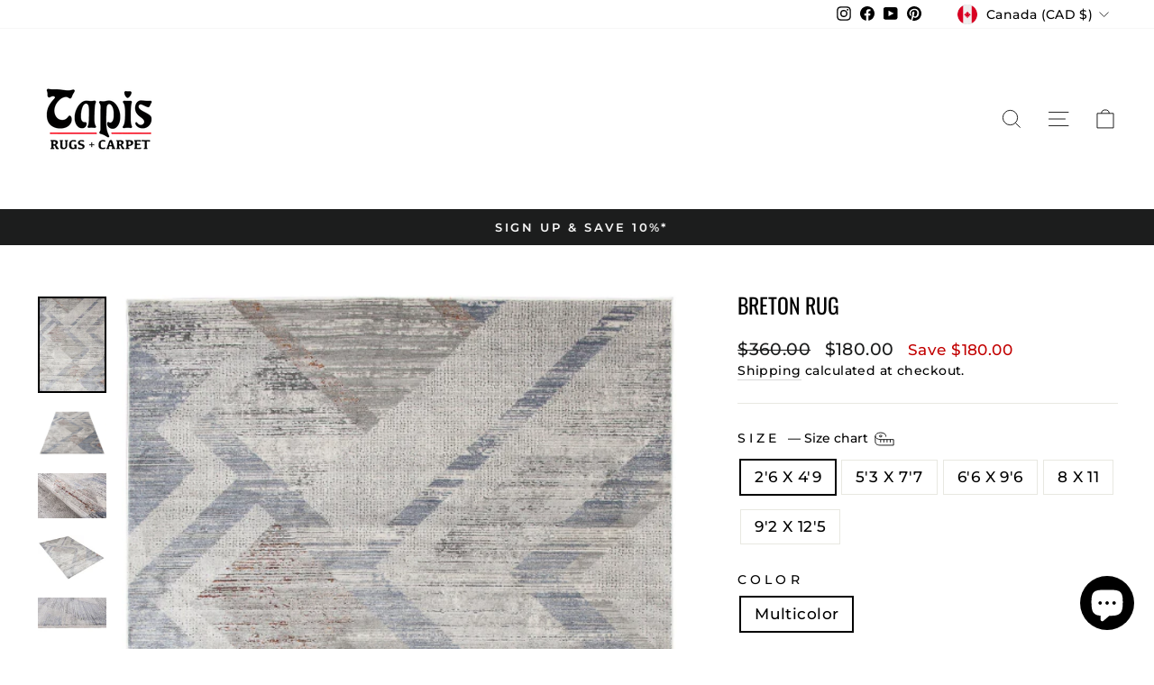

--- FILE ---
content_type: text/html; charset=utf-8
request_url: https://tapisrugs.com/products/breton-rug
body_size: 57680
content:
<!doctype html>
<html class="no-js" lang="en" dir="ltr">
<head>
  <!-- Google Tag Manager -->
<script>(function(w,d,s,l,i){w[l]=w[l]||[];w[l].push({'gtm.start':
new Date().getTime(),event:'gtm.js'});var f=d.getElementsByTagName(s)[0],
j=d.createElement(s),dl=l!='dataLayer'?'&l='+l:'';j.async=true;j.src=
'https://www.googletagmanager.com/gtm.js?id='+i+dl;f.parentNode.insertBefore(j,f);
})(window,document,'script','dataLayer','GTM-TN2TX4QQ');</script>
<!-- End Google Tag Manager -->
  
  <meta charset="utf-8">
  <meta http-equiv="X-UA-Compatible" content="IE=edge,chrome=1">
  <meta name="viewport" content="width=device-width,initial-scale=1">
  <meta name="theme-color" content="#000000">
  <link rel="canonical" href="https://tapisrugs.com/products/breton-rug">
  <link rel="preconnect" href="https://cdn.shopify.com" crossorigin>
  <link rel="preconnect" href="https://fonts.shopifycdn.com" crossorigin>
  <link rel="dns-prefetch" href="https://productreviews.shopifycdn.com">
  <link rel="dns-prefetch" href="https://ajax.googleapis.com">
  <link rel="dns-prefetch" href="https://maps.googleapis.com">
  <link rel="dns-prefetch" href="https://maps.gstatic.com"><link rel="shortcut icon" href="//tapisrugs.com/cdn/shop/files/official-square-black-logo_4_1_32x32.png?v=1649348209" type="image/png" /><title>Breton Rug
&ndash; Tapis Rugs &amp; Carpet
</title>
<meta name="description" content="This abstract rug is soft yet durable touch of sophistication you can rely on for your space... VERSATILE BEAUTY - Featuring a silver and grey with silky sheen rug. This area rug is sure to become a stylish focal point in your living room, entry way or bedroom. LONG LASTING - Its power loomed polypropylene &amp;amp; polyes"><meta property="og:site_name" content="Tapis Rugs &amp; Carpet">
  <meta property="og:url" content="https://tapisrugs.com/products/breton-rug">
  <meta property="og:title" content="Breton Rug">
  <meta property="og:type" content="product">
  <meta property="og:description" content="This abstract rug is soft yet durable touch of sophistication you can rely on for your space... VERSATILE BEAUTY - Featuring a silver and grey with silky sheen rug. This area rug is sure to become a stylish focal point in your living room, entry way or bedroom. LONG LASTING - Its power loomed polypropylene &amp;amp; polyes"><meta property="og:image" content="http://tapisrugs.com/cdn/shop/products/Screenshot_463_cfb53f73-f96d-4ec6-a5a4-47b75d61382e.png?v=1659111894">
    <meta property="og:image:secure_url" content="https://tapisrugs.com/cdn/shop/products/Screenshot_463_cfb53f73-f96d-4ec6-a5a4-47b75d61382e.png?v=1659111894">
    <meta property="og:image:width" content="525">
    <meta property="og:image:height" content="735"><meta name="twitter:site" content="@">
  <meta name="twitter:card" content="summary_large_image">
  <meta name="twitter:title" content="Breton Rug">
  <meta name="twitter:description" content="This abstract rug is soft yet durable touch of sophistication you can rely on for your space... VERSATILE BEAUTY - Featuring a silver and grey with silky sheen rug. This area rug is sure to become a stylish focal point in your living room, entry way or bedroom. LONG LASTING - Its power loomed polypropylene &amp;amp; polyes">
<style data-shopify>@font-face {
  font-family: Oswald;
  font-weight: 400;
  font-style: normal;
  font-display: swap;
  src: url("//tapisrugs.com/cdn/fonts/oswald/oswald_n4.7760ed7a63e536050f64bb0607ff70ce07a480bd.woff2") format("woff2"),
       url("//tapisrugs.com/cdn/fonts/oswald/oswald_n4.ae5e497f60fc686568afe76e9ff1872693c533e9.woff") format("woff");
}

  @font-face {
  font-family: Montserrat;
  font-weight: 500;
  font-style: normal;
  font-display: swap;
  src: url("//tapisrugs.com/cdn/fonts/montserrat/montserrat_n5.07ef3781d9c78c8b93c98419da7ad4fbeebb6635.woff2") format("woff2"),
       url("//tapisrugs.com/cdn/fonts/montserrat/montserrat_n5.adf9b4bd8b0e4f55a0b203cdd84512667e0d5e4d.woff") format("woff");
}


  @font-face {
  font-family: Montserrat;
  font-weight: 600;
  font-style: normal;
  font-display: swap;
  src: url("//tapisrugs.com/cdn/fonts/montserrat/montserrat_n6.1326b3e84230700ef15b3a29fb520639977513e0.woff2") format("woff2"),
       url("//tapisrugs.com/cdn/fonts/montserrat/montserrat_n6.652f051080eb14192330daceed8cd53dfdc5ead9.woff") format("woff");
}

  @font-face {
  font-family: Montserrat;
  font-weight: 500;
  font-style: italic;
  font-display: swap;
  src: url("//tapisrugs.com/cdn/fonts/montserrat/montserrat_i5.d3a783eb0cc26f2fda1e99d1dfec3ebaea1dc164.woff2") format("woff2"),
       url("//tapisrugs.com/cdn/fonts/montserrat/montserrat_i5.76d414ea3d56bb79ef992a9c62dce2e9063bc062.woff") format("woff");
}

  @font-face {
  font-family: Montserrat;
  font-weight: 600;
  font-style: italic;
  font-display: swap;
  src: url("//tapisrugs.com/cdn/fonts/montserrat/montserrat_i6.e90155dd2f004112a61c0322d66d1f59dadfa84b.woff2") format("woff2"),
       url("//tapisrugs.com/cdn/fonts/montserrat/montserrat_i6.41470518d8e9d7f1bcdd29a447c2397e5393943f.woff") format("woff");
}

</style><link href="//tapisrugs.com/cdn/shop/t/26/assets/theme.css?v=151663790569783976331757611874" rel="stylesheet" type="text/css" media="all" />
<style data-shopify>:root {
    --typeHeaderPrimary: Oswald;
    --typeHeaderFallback: sans-serif;
    --typeHeaderSize: 28px;
    --typeHeaderWeight: 400;
    --typeHeaderLineHeight: 1;
    --typeHeaderSpacing: 0.0em;

    --typeBasePrimary:Montserrat;
    --typeBaseFallback:sans-serif;
    --typeBaseSize: 17px;
    --typeBaseWeight: 500;
    --typeBaseSpacing: 0.025em;
    --typeBaseLineHeight: 1.4;
    --typeBaselineHeightMinus01: 1.3;

    --typeCollectionTitle: 20px;

    --iconWeight: 2px;
    --iconLinecaps: miter;

    
        --buttonRadius: 0;
    

    --colorGridOverlayOpacity: 0.1;
    }

    .placeholder-content {
    background-image: linear-gradient(100deg, #ffffff 40%, #f7f7f7 63%, #ffffff 79%);
    }</style><script>
    document.documentElement.className = document.documentElement.className.replace('no-js', 'js');

    window.theme = window.theme || {};
    theme.routes = {
      home: "/",
      cart: "/cart.js",
      cartPage: "/cart",
      cartAdd: "/cart/add.js",
      cartChange: "/cart/change.js",
      search: "/search",
      predictiveSearch: "/search/suggest"
    };
    theme.strings = {
      soldOut: "Sold Out",
      unavailable: "Unavailable",
      inStockLabel: "In stock, ready to ship",
      oneStockLabel: "Low stock - [count] item left",
      otherStockLabel: "Low stock - [count] items left",
      willNotShipUntil: "Ready to ship [date]",
      willBeInStockAfter: "Back in stock [date]",
      waitingForStock: "Backordered, shipping soon",
      savePrice: "Save [saved_amount]",
      cartEmpty: "Your cart is currently empty.",
      cartTermsConfirmation: "You must agree with the terms and conditions of sales to check out",
      searchCollections: "Collections",
      searchPages: "Pages",
      searchArticles: "Articles",
      productFrom: "from ",
      maxQuantity: "You can only have [quantity] of [title] in your cart."
    };
    theme.settings = {
      cartType: "drawer",
      isCustomerTemplate: false,
      moneyFormat: "${{amount}}",
      saveType: "dollar",
      productImageSize: "square",
      productImageCover: false,
      predictiveSearch: true,
      predictiveSearchType: null,
      predictiveSearchVendor: false,
      predictiveSearchPrice: false,
      quickView: true,
      themeName: 'Impulse',
      themeVersion: "7.5.0"
    };
  </script>

  <script>window.performance && window.performance.mark && window.performance.mark('shopify.content_for_header.start');</script><meta name="google-site-verification" content="WvDr5L8BBIsSVZa7-oQQLKosB9imUaydb1EH3ianeDs">
<meta id="shopify-digital-wallet" name="shopify-digital-wallet" content="/24197049/digital_wallets/dialog">
<meta name="shopify-checkout-api-token" content="769cfc2fd7545b3d37098e7e45d07061">
<meta id="in-context-paypal-metadata" data-shop-id="24197049" data-venmo-supported="false" data-environment="production" data-locale="en_US" data-paypal-v4="true" data-currency="CAD">
<link rel="alternate" type="application/json+oembed" href="https://tapisrugs.com/products/breton-rug.oembed">
<script async="async" src="/checkouts/internal/preloads.js?locale=en-CA"></script>
<link rel="preconnect" href="https://shop.app" crossorigin="anonymous">
<script async="async" src="https://shop.app/checkouts/internal/preloads.js?locale=en-CA&shop_id=24197049" crossorigin="anonymous"></script>
<script id="apple-pay-shop-capabilities" type="application/json">{"shopId":24197049,"countryCode":"CA","currencyCode":"CAD","merchantCapabilities":["supports3DS"],"merchantId":"gid:\/\/shopify\/Shop\/24197049","merchantName":"Tapis Rugs \u0026 Carpet","requiredBillingContactFields":["postalAddress","email","phone"],"requiredShippingContactFields":["postalAddress","email","phone"],"shippingType":"shipping","supportedNetworks":["visa","masterCard","amex","discover","interac","jcb"],"total":{"type":"pending","label":"Tapis Rugs \u0026 Carpet","amount":"1.00"},"shopifyPaymentsEnabled":true,"supportsSubscriptions":true}</script>
<script id="shopify-features" type="application/json">{"accessToken":"769cfc2fd7545b3d37098e7e45d07061","betas":["rich-media-storefront-analytics"],"domain":"tapisrugs.com","predictiveSearch":true,"shopId":24197049,"locale":"en"}</script>
<script>var Shopify = Shopify || {};
Shopify.shop = "shoptapisrugs.myshopify.com";
Shopify.locale = "en";
Shopify.currency = {"active":"CAD","rate":"1.0"};
Shopify.country = "CA";
Shopify.theme = {"name":"Updated copy of Impulse","id":142792196309,"schema_name":"Impulse","schema_version":"7.5.0","theme_store_id":857,"role":"main"};
Shopify.theme.handle = "null";
Shopify.theme.style = {"id":null,"handle":null};
Shopify.cdnHost = "tapisrugs.com/cdn";
Shopify.routes = Shopify.routes || {};
Shopify.routes.root = "/";</script>
<script type="module">!function(o){(o.Shopify=o.Shopify||{}).modules=!0}(window);</script>
<script>!function(o){function n(){var o=[];function n(){o.push(Array.prototype.slice.apply(arguments))}return n.q=o,n}var t=o.Shopify=o.Shopify||{};t.loadFeatures=n(),t.autoloadFeatures=n()}(window);</script>
<script>
  window.ShopifyPay = window.ShopifyPay || {};
  window.ShopifyPay.apiHost = "shop.app\/pay";
  window.ShopifyPay.redirectState = null;
</script>
<script id="shop-js-analytics" type="application/json">{"pageType":"product"}</script>
<script defer="defer" async type="module" src="//tapisrugs.com/cdn/shopifycloud/shop-js/modules/v2/client.init-shop-cart-sync_BApSsMSl.en.esm.js"></script>
<script defer="defer" async type="module" src="//tapisrugs.com/cdn/shopifycloud/shop-js/modules/v2/chunk.common_CBoos6YZ.esm.js"></script>
<script type="module">
  await import("//tapisrugs.com/cdn/shopifycloud/shop-js/modules/v2/client.init-shop-cart-sync_BApSsMSl.en.esm.js");
await import("//tapisrugs.com/cdn/shopifycloud/shop-js/modules/v2/chunk.common_CBoos6YZ.esm.js");

  window.Shopify.SignInWithShop?.initShopCartSync?.({"fedCMEnabled":true,"windoidEnabled":true});

</script>
<script defer="defer" async type="module" src="//tapisrugs.com/cdn/shopifycloud/shop-js/modules/v2/client.payment-terms_BHOWV7U_.en.esm.js"></script>
<script defer="defer" async type="module" src="//tapisrugs.com/cdn/shopifycloud/shop-js/modules/v2/chunk.common_CBoos6YZ.esm.js"></script>
<script defer="defer" async type="module" src="//tapisrugs.com/cdn/shopifycloud/shop-js/modules/v2/chunk.modal_Bu1hFZFC.esm.js"></script>
<script type="module">
  await import("//tapisrugs.com/cdn/shopifycloud/shop-js/modules/v2/client.payment-terms_BHOWV7U_.en.esm.js");
await import("//tapisrugs.com/cdn/shopifycloud/shop-js/modules/v2/chunk.common_CBoos6YZ.esm.js");
await import("//tapisrugs.com/cdn/shopifycloud/shop-js/modules/v2/chunk.modal_Bu1hFZFC.esm.js");

  
</script>
<script>
  window.Shopify = window.Shopify || {};
  if (!window.Shopify.featureAssets) window.Shopify.featureAssets = {};
  window.Shopify.featureAssets['shop-js'] = {"shop-cart-sync":["modules/v2/client.shop-cart-sync_DJczDl9f.en.esm.js","modules/v2/chunk.common_CBoos6YZ.esm.js"],"init-fed-cm":["modules/v2/client.init-fed-cm_BzwGC0Wi.en.esm.js","modules/v2/chunk.common_CBoos6YZ.esm.js"],"init-windoid":["modules/v2/client.init-windoid_BS26ThXS.en.esm.js","modules/v2/chunk.common_CBoos6YZ.esm.js"],"shop-cash-offers":["modules/v2/client.shop-cash-offers_DthCPNIO.en.esm.js","modules/v2/chunk.common_CBoos6YZ.esm.js","modules/v2/chunk.modal_Bu1hFZFC.esm.js"],"shop-button":["modules/v2/client.shop-button_D_JX508o.en.esm.js","modules/v2/chunk.common_CBoos6YZ.esm.js"],"init-shop-email-lookup-coordinator":["modules/v2/client.init-shop-email-lookup-coordinator_DFwWcvrS.en.esm.js","modules/v2/chunk.common_CBoos6YZ.esm.js"],"shop-toast-manager":["modules/v2/client.shop-toast-manager_tEhgP2F9.en.esm.js","modules/v2/chunk.common_CBoos6YZ.esm.js"],"shop-login-button":["modules/v2/client.shop-login-button_DwLgFT0K.en.esm.js","modules/v2/chunk.common_CBoos6YZ.esm.js","modules/v2/chunk.modal_Bu1hFZFC.esm.js"],"avatar":["modules/v2/client.avatar_BTnouDA3.en.esm.js"],"init-shop-cart-sync":["modules/v2/client.init-shop-cart-sync_BApSsMSl.en.esm.js","modules/v2/chunk.common_CBoos6YZ.esm.js"],"pay-button":["modules/v2/client.pay-button_BuNmcIr_.en.esm.js","modules/v2/chunk.common_CBoos6YZ.esm.js"],"init-shop-for-new-customer-accounts":["modules/v2/client.init-shop-for-new-customer-accounts_DrjXSI53.en.esm.js","modules/v2/client.shop-login-button_DwLgFT0K.en.esm.js","modules/v2/chunk.common_CBoos6YZ.esm.js","modules/v2/chunk.modal_Bu1hFZFC.esm.js"],"init-customer-accounts-sign-up":["modules/v2/client.init-customer-accounts-sign-up_TlVCiykN.en.esm.js","modules/v2/client.shop-login-button_DwLgFT0K.en.esm.js","modules/v2/chunk.common_CBoos6YZ.esm.js","modules/v2/chunk.modal_Bu1hFZFC.esm.js"],"shop-follow-button":["modules/v2/client.shop-follow-button_C5D3XtBb.en.esm.js","modules/v2/chunk.common_CBoos6YZ.esm.js","modules/v2/chunk.modal_Bu1hFZFC.esm.js"],"checkout-modal":["modules/v2/client.checkout-modal_8TC_1FUY.en.esm.js","modules/v2/chunk.common_CBoos6YZ.esm.js","modules/v2/chunk.modal_Bu1hFZFC.esm.js"],"init-customer-accounts":["modules/v2/client.init-customer-accounts_C0Oh2ljF.en.esm.js","modules/v2/client.shop-login-button_DwLgFT0K.en.esm.js","modules/v2/chunk.common_CBoos6YZ.esm.js","modules/v2/chunk.modal_Bu1hFZFC.esm.js"],"lead-capture":["modules/v2/client.lead-capture_Cq0gfm7I.en.esm.js","modules/v2/chunk.common_CBoos6YZ.esm.js","modules/v2/chunk.modal_Bu1hFZFC.esm.js"],"shop-login":["modules/v2/client.shop-login_BmtnoEUo.en.esm.js","modules/v2/chunk.common_CBoos6YZ.esm.js","modules/v2/chunk.modal_Bu1hFZFC.esm.js"],"payment-terms":["modules/v2/client.payment-terms_BHOWV7U_.en.esm.js","modules/v2/chunk.common_CBoos6YZ.esm.js","modules/v2/chunk.modal_Bu1hFZFC.esm.js"]};
</script>
<script>(function() {
  var isLoaded = false;
  function asyncLoad() {
    if (isLoaded) return;
    isLoaded = true;
    var urls = ["https:\/\/loox.io\/widget\/VkZg3CPOqS\/loox.1539276687829.js?shop=shoptapisrugs.myshopify.com","https:\/\/chimpstatic.com\/mcjs-connected\/js\/users\/727dc6abca4398c4f89e66855\/7e0692537f073d1f80be80be4.js?shop=shoptapisrugs.myshopify.com","https:\/\/cdn.shopify.com\/s\/files\/1\/2419\/7049\/t\/21\/assets\/rev_24197049.js?v=1658593416\u0026shop=shoptapisrugs.myshopify.com","\/\/swymv3free-01.azureedge.net\/code\/swym-shopify.js?shop=shoptapisrugs.myshopify.com","https:\/\/cdn.s3.pop-convert.com\/pcjs.production.min.js?unique_id=shoptapisrugs.myshopify.com\u0026shop=shoptapisrugs.myshopify.com","https:\/\/script.pop-convert.com\/new-micro\/production.pc.min.js?unique_id=shoptapisrugs.myshopify.com\u0026shop=shoptapisrugs.myshopify.com"];
    for (var i = 0; i < urls.length; i++) {
      var s = document.createElement('script');
      s.type = 'text/javascript';
      s.async = true;
      s.src = urls[i];
      var x = document.getElementsByTagName('script')[0];
      x.parentNode.insertBefore(s, x);
    }
  };
  if(window.attachEvent) {
    window.attachEvent('onload', asyncLoad);
  } else {
    window.addEventListener('load', asyncLoad, false);
  }
})();</script>
<script id="__st">var __st={"a":24197049,"offset":-18000,"reqid":"7af2a81f-544d-430b-ade2-779d91bbd935-1768878883","pageurl":"tapisrugs.com\/products\/breton-rug","u":"aa7c36c954f5","p":"product","rtyp":"product","rid":6967836901544};</script>
<script>window.ShopifyPaypalV4VisibilityTracking = true;</script>
<script id="captcha-bootstrap">!function(){'use strict';const t='contact',e='account',n='new_comment',o=[[t,t],['blogs',n],['comments',n],[t,'customer']],c=[[e,'customer_login'],[e,'guest_login'],[e,'recover_customer_password'],[e,'create_customer']],r=t=>t.map((([t,e])=>`form[action*='/${t}']:not([data-nocaptcha='true']) input[name='form_type'][value='${e}']`)).join(','),a=t=>()=>t?[...document.querySelectorAll(t)].map((t=>t.form)):[];function s(){const t=[...o],e=r(t);return a(e)}const i='password',u='form_key',d=['recaptcha-v3-token','g-recaptcha-response','h-captcha-response',i],f=()=>{try{return window.sessionStorage}catch{return}},m='__shopify_v',_=t=>t.elements[u];function p(t,e,n=!1){try{const o=window.sessionStorage,c=JSON.parse(o.getItem(e)),{data:r}=function(t){const{data:e,action:n}=t;return t[m]||n?{data:e,action:n}:{data:t,action:n}}(c);for(const[e,n]of Object.entries(r))t.elements[e]&&(t.elements[e].value=n);n&&o.removeItem(e)}catch(o){console.error('form repopulation failed',{error:o})}}const l='form_type',E='cptcha';function T(t){t.dataset[E]=!0}const w=window,h=w.document,L='Shopify',v='ce_forms',y='captcha';let A=!1;((t,e)=>{const n=(g='f06e6c50-85a8-45c8-87d0-21a2b65856fe',I='https://cdn.shopify.com/shopifycloud/storefront-forms-hcaptcha/ce_storefront_forms_captcha_hcaptcha.v1.5.2.iife.js',D={infoText:'Protected by hCaptcha',privacyText:'Privacy',termsText:'Terms'},(t,e,n)=>{const o=w[L][v],c=o.bindForm;if(c)return c(t,g,e,D).then(n);var r;o.q.push([[t,g,e,D],n]),r=I,A||(h.body.append(Object.assign(h.createElement('script'),{id:'captcha-provider',async:!0,src:r})),A=!0)});var g,I,D;w[L]=w[L]||{},w[L][v]=w[L][v]||{},w[L][v].q=[],w[L][y]=w[L][y]||{},w[L][y].protect=function(t,e){n(t,void 0,e),T(t)},Object.freeze(w[L][y]),function(t,e,n,w,h,L){const[v,y,A,g]=function(t,e,n){const i=e?o:[],u=t?c:[],d=[...i,...u],f=r(d),m=r(i),_=r(d.filter((([t,e])=>n.includes(e))));return[a(f),a(m),a(_),s()]}(w,h,L),I=t=>{const e=t.target;return e instanceof HTMLFormElement?e:e&&e.form},D=t=>v().includes(t);t.addEventListener('submit',(t=>{const e=I(t);if(!e)return;const n=D(e)&&!e.dataset.hcaptchaBound&&!e.dataset.recaptchaBound,o=_(e),c=g().includes(e)&&(!o||!o.value);(n||c)&&t.preventDefault(),c&&!n&&(function(t){try{if(!f())return;!function(t){const e=f();if(!e)return;const n=_(t);if(!n)return;const o=n.value;o&&e.removeItem(o)}(t);const e=Array.from(Array(32),(()=>Math.random().toString(36)[2])).join('');!function(t,e){_(t)||t.append(Object.assign(document.createElement('input'),{type:'hidden',name:u})),t.elements[u].value=e}(t,e),function(t,e){const n=f();if(!n)return;const o=[...t.querySelectorAll(`input[type='${i}']`)].map((({name:t})=>t)),c=[...d,...o],r={};for(const[a,s]of new FormData(t).entries())c.includes(a)||(r[a]=s);n.setItem(e,JSON.stringify({[m]:1,action:t.action,data:r}))}(t,e)}catch(e){console.error('failed to persist form',e)}}(e),e.submit())}));const S=(t,e)=>{t&&!t.dataset[E]&&(n(t,e.some((e=>e===t))),T(t))};for(const o of['focusin','change'])t.addEventListener(o,(t=>{const e=I(t);D(e)&&S(e,y())}));const B=e.get('form_key'),M=e.get(l),P=B&&M;t.addEventListener('DOMContentLoaded',(()=>{const t=y();if(P)for(const e of t)e.elements[l].value===M&&p(e,B);[...new Set([...A(),...v().filter((t=>'true'===t.dataset.shopifyCaptcha))])].forEach((e=>S(e,t)))}))}(h,new URLSearchParams(w.location.search),n,t,e,['guest_login'])})(!0,!0)}();</script>
<script integrity="sha256-4kQ18oKyAcykRKYeNunJcIwy7WH5gtpwJnB7kiuLZ1E=" data-source-attribution="shopify.loadfeatures" defer="defer" src="//tapisrugs.com/cdn/shopifycloud/storefront/assets/storefront/load_feature-a0a9edcb.js" crossorigin="anonymous"></script>
<script crossorigin="anonymous" defer="defer" src="//tapisrugs.com/cdn/shopifycloud/storefront/assets/shopify_pay/storefront-65b4c6d7.js?v=20250812"></script>
<script data-source-attribution="shopify.dynamic_checkout.dynamic.init">var Shopify=Shopify||{};Shopify.PaymentButton=Shopify.PaymentButton||{isStorefrontPortableWallets:!0,init:function(){window.Shopify.PaymentButton.init=function(){};var t=document.createElement("script");t.src="https://tapisrugs.com/cdn/shopifycloud/portable-wallets/latest/portable-wallets.en.js",t.type="module",document.head.appendChild(t)}};
</script>
<script data-source-attribution="shopify.dynamic_checkout.buyer_consent">
  function portableWalletsHideBuyerConsent(e){var t=document.getElementById("shopify-buyer-consent"),n=document.getElementById("shopify-subscription-policy-button");t&&n&&(t.classList.add("hidden"),t.setAttribute("aria-hidden","true"),n.removeEventListener("click",e))}function portableWalletsShowBuyerConsent(e){var t=document.getElementById("shopify-buyer-consent"),n=document.getElementById("shopify-subscription-policy-button");t&&n&&(t.classList.remove("hidden"),t.removeAttribute("aria-hidden"),n.addEventListener("click",e))}window.Shopify?.PaymentButton&&(window.Shopify.PaymentButton.hideBuyerConsent=portableWalletsHideBuyerConsent,window.Shopify.PaymentButton.showBuyerConsent=portableWalletsShowBuyerConsent);
</script>
<script data-source-attribution="shopify.dynamic_checkout.cart.bootstrap">document.addEventListener("DOMContentLoaded",(function(){function t(){return document.querySelector("shopify-accelerated-checkout-cart, shopify-accelerated-checkout")}if(t())Shopify.PaymentButton.init();else{new MutationObserver((function(e,n){t()&&(Shopify.PaymentButton.init(),n.disconnect())})).observe(document.body,{childList:!0,subtree:!0})}}));
</script>
<link id="shopify-accelerated-checkout-styles" rel="stylesheet" media="screen" href="https://tapisrugs.com/cdn/shopifycloud/portable-wallets/latest/accelerated-checkout-backwards-compat.css" crossorigin="anonymous">
<style id="shopify-accelerated-checkout-cart">
        #shopify-buyer-consent {
  margin-top: 1em;
  display: inline-block;
  width: 100%;
}

#shopify-buyer-consent.hidden {
  display: none;
}

#shopify-subscription-policy-button {
  background: none;
  border: none;
  padding: 0;
  text-decoration: underline;
  font-size: inherit;
  cursor: pointer;
}

#shopify-subscription-policy-button::before {
  box-shadow: none;
}

      </style>

<script>window.performance && window.performance.mark && window.performance.mark('shopify.content_for_header.end');</script>

  <script src="//tapisrugs.com/cdn/shop/t/26/assets/vendor-scripts-v11.js" defer="defer"></script><link rel="stylesheet" href="//tapisrugs.com/cdn/shop/t/26/assets/country-flags.css"><script src="//tapisrugs.com/cdn/shop/t/26/assets/theme.js?v=136904160527539270741721850697" defer="defer"></script>

  <!-- Embeded Free Gift customization -->
  <script>
    const intervalId = setInterval(() => {
      if (window.tlFreeGiftBlock) {
        clearInterval(intervalId);
        
        const ShopifyCartURLs = [
            "/cart/add",
            "/cart/update",
            "/cart/change",
            "/cart/clear",
            "/cart/add.js",
            "/cart/update.js",
            "/cart/change.js",
            "/cart/clear.js",
            "/cart/add.js?upcart=1&opens_cart=maybe"
        ];
        function isShopifyCartURL(url) {
            if(url instanceof URL) url = url.href;
            if(typeof url == "object" && url.url) url = url.url;
            if (!url || url.includes("app=salepify")) return false;
            
            try {
                let path = url.split("/").pop();
                    path = path.split("?").shift();
                return ShopifyCartURLs.includes(`/cart/${path}`);
            } catch (e) {
                console.log("Not a normal URL: ", e)
                return false;
            }
        }
        
        const customFetchOverwrite = () => {
            if (!window.fetch || typeof window.fetch !== "function") return;
            const originalFetch = window.fetch;
            window.fetch = async function () {
                const [resource, config] = [...arguments];
                if (isShopifyCartURL(resource)) {
                    if(
                        window.tlFreeGiftBlock.displayRule && 
                        !window.tlFreeGiftBlock.isClaimed &&
                        config && config.body && config.body !== "{}"
                    ) {
                        let lineChangeKey = null;
                        let itemId = null;
                        let quantity = 0;
                        let presentmentPrice = 0;
                        let isGift = false;
                        if (resource.includes('add')) {
                            if (config.body instanceof FormData && config.body.getAll("id")) {
                                itemId = String(config.body.getAll("id"));
                                quantity = Number(config.body.getAll("quantity"));
                                quantity = quantity ? quantity : 1;
                                presentmentPrice = tlFreeGiftBlockVariantIdMapData.get(itemId).price / 100;
                                // Check there are no item data => return original Fetch
                                if (!tlFreeGiftBlockVariantIdMapData.get(itemId)) {
                                    return originalFetch(...arguments);
                                }
                            }else {
                                const allRequestBody = config.body.split("&");
                                if (allRequestBody.length) {
                                    allRequestBody.map(param => {
                                        if (param) {
                                            const paramArray = param.split('=');
                                            if (paramArray.length > 1) {
                                                if (paramArray[0] === "id") {
                                                    itemId = paramArray[1];
                                                } else if (paramArray[0] === "quantity") {
                                                    quantity = paramArray[1] ? Number(paramArray[1]) : 1;
                                                }
                                            } else if (window.tlFreeGiftBlock.isJson(param)) {
                                                const paramObj = JSON.parse(param);
                                                if(paramObj.id){
                                                    itemId = paramObj.id;
                                                    quantity = paramObj.quantity ? Number(paramObj.quantity) : 1;
                                                }else if(paramObj.items){
                                                    for (let i = 0; i < paramObj.items.length; i++) {
                                                        const item = paramObj.items[i];
                                                        let itemId = String(item.id)
                                                        if(tlFreeGiftBlockVariantIdOfCurrentProduct.includes(itemId)){
                                                            itemId = itemId;
                                                            quantity = item.quantity ? Number(item.quantity) : 1;
                                                            break;
                                                        }
                                                    }
                                                }
                                            }
                                        }
                                    })
                                }
    
                                quantity = 1;
    
                                presentmentPrice = (itemId && tlFreeGiftBlockVariantIdMapData.get(itemId)?.price)
                                    ? tlFreeGiftBlockVariantIdMapData.get(itemId).price / 100 
                                    : 0;
                            }
                            
                            
                        }else {
                            const cartDataReq = await originalFetch('/cart.js', {
                                method: 'GET',
                                headers: {
                                    'Content-Type': 'application/json'
                                }
                            });
                            const cartDataRes = await cartDataReq.json();
                            let items = JSON.parse(JSON.stringify(cartDataRes.items));
                            if (items.length) {
                                const bodyArgument = JSON.parse(config.body);
                                let lineChangeIndex = null;
                                if(bodyArgument.line){
                                    lineChangeIndex = Number(bodyArgument.line) - 1;
                                }else {
                                    items.map((item, index) => {
                                        if(item.key === bodyArgument.id){
                                            lineChangeIndex =  index;
                                        }
                                    });
                                }
                                if (lineChangeIndex === null) {
                                    return originalFetch(...arguments);
                                }
                                const itemChangeData = items[lineChangeIndex]
                                const newLineQty = Number(bodyArgument.quantity);
                                itemId = itemChangeData.id;
                                lineChangeKey = itemChangeData.key;
    
                                quantity = newLineQty > 0 ? (newLineQty - itemChangeData.quantity) : - itemChangeData.quantity;
                                presentmentPrice = itemChangeData.presentment_price
    
                                const discountPrice = itemChangeData.original_line_price - itemChangeData.line_price;
                                isGift = discountPrice > 0 && itemChangeData.discounts.some(discount => discount.title === window.tlFreeGiftBlock.displayRule.title && discount.amount == discountPrice);
                            }
                        }
    
                        await window.tlFreeGiftBlock.getRemainAmountToGetFreeGift(itemId ? {
                            isGift: isGift,
                            id: itemId,
                            quantity: quantity,
                            presentment_price: presentmentPrice
                        } : null);
    
                        if(window.tlFreeGiftBlock.claimedCount < window.tlFreeGiftBlock.canClaimCount){
                            // Show confetti and header text if is auto add
                            if(window.tlFreeGiftBlock.displayRule.auto_add_gift){
                                window.tlFreeGiftBlock.showConfetti();
                                window.tlFreeGiftBlock.headerBlock.innerHTML = window.tlFreeGiftBlock.translation.header.claimed;
                            }
                            await window.tlFreeGiftBlock.handleClaimGifts(true);
    
                            // Check if is cart/change or cart/update => Update body of API
                            if(lineChangeKey) {
                                const bodyArgument = JSON.parse(config.body);
                                const cartDataReq = await originalFetch('/cart.js', {
                                    method: 'GET',
                                    headers: {
                                        'Content-Type': 'application/json'
                                    }
                                });
                                const cartDataRes = await cartDataReq.json();
                                
                                const dataUpdate = {
                                    line: 0,
                                    quantity: 0
                                }
    
                                cartDataRes.items.map((item, index) => {
                                    if(item.key == lineChangeKey){
                                        dataUpdate.line = index + 1;
                                        dataUpdate.quantity = item.quantity + quantity;
                                    }
                                })
    
                                arguments[1].body = JSON.stringify({
                                    ...bodyArgument,
                                    ...dataUpdate
                                })
                            }
                        }
                    }
    
                    const response = originalFetch.apply(this, arguments)
    
                    response.then((res) => {
                        res
                            .clone()
                            .json()
                            .then((data) => dispatchEvent(res.url, data));
                    });
                    return response;
                } else {
                    return originalFetch(...arguments)
                }
    
            };
        }
        customFetchOverwrite();
      }
    }, 50);
    setTimeout(() => {
      clearInterval(intervalId);
    }, 5000);
  </script>
  <!-- Embeded Free Gift customization -->
  
<!-- BEGIN app block: shopify://apps/infi-infinite-scroll-load/blocks/app-embed/f6a0ea47-e102-4405-9fa5-a0cb0418ab0d -->    <!-- GSSTART Infinite Scroll code start. Do not change -->
	
	 <script type="text/javascript"  src="https://gravity-apps.com/shopify/js/shopify/infinitescrollbystore24197049.js?v=7329ecd92aaf70ce412661cd1c520926a0bd53a"></script> 
	
<!-- i nfinite Scroll code end.  Do not change GSEND -->


    
<!-- END app block --><script src="https://cdn.shopify.com/extensions/55fefd76-35ff-4656-98b5-29ebc814b57d/tydal-reviews-21/assets/rev-app-embed.js" type="text/javascript" defer="defer"></script>
<script src="https://cdn.shopify.com/extensions/e4b3a77b-20c9-4161-b1bb-deb87046128d/inbox-1253/assets/inbox-chat-loader.js" type="text/javascript" defer="defer"></script>
<script src="https://cdn.shopify.com/extensions/019a4bd6-5189-7b1b-88e6-ae4214511ca1/vite-vue3-typescript-eslint-prettier-32/assets/main.js" type="text/javascript" defer="defer"></script>
<script src="https://cdn.shopify.com/extensions/a0043ed0-36da-4e73-9822-29d06832f5ab/request-a-quote-hide-price-b2b-5/assets/easy-quote-sealapps.js" type="text/javascript" defer="defer"></script>
<script src="https://cdn.shopify.com/extensions/019bd93b-5aa5-76f8-a406-dac5f4b30b11/wishlist-shopify-app-635/assets/addtowishlistbutton.js" type="text/javascript" defer="defer"></script>
<link href="https://cdn.shopify.com/extensions/019bd93b-5aa5-76f8-a406-dac5f4b30b11/wishlist-shopify-app-635/assets/addtowishlistbutton.css" rel="stylesheet" type="text/css" media="all">
<script src="https://cdn.shopify.com/extensions/1f805629-c1d3-44c5-afa0-f2ef641295ef/booster-page-speed-optimizer-1/assets/speed-embed.js" type="text/javascript" defer="defer"></script>
<link href="https://monorail-edge.shopifysvc.com" rel="dns-prefetch">
<script>(function(){if ("sendBeacon" in navigator && "performance" in window) {try {var session_token_from_headers = performance.getEntriesByType('navigation')[0].serverTiming.find(x => x.name == '_s').description;} catch {var session_token_from_headers = undefined;}var session_cookie_matches = document.cookie.match(/_shopify_s=([^;]*)/);var session_token_from_cookie = session_cookie_matches && session_cookie_matches.length === 2 ? session_cookie_matches[1] : "";var session_token = session_token_from_headers || session_token_from_cookie || "";function handle_abandonment_event(e) {var entries = performance.getEntries().filter(function(entry) {return /monorail-edge.shopifysvc.com/.test(entry.name);});if (!window.abandonment_tracked && entries.length === 0) {window.abandonment_tracked = true;var currentMs = Date.now();var navigation_start = performance.timing.navigationStart;var payload = {shop_id: 24197049,url: window.location.href,navigation_start,duration: currentMs - navigation_start,session_token,page_type: "product"};window.navigator.sendBeacon("https://monorail-edge.shopifysvc.com/v1/produce", JSON.stringify({schema_id: "online_store_buyer_site_abandonment/1.1",payload: payload,metadata: {event_created_at_ms: currentMs,event_sent_at_ms: currentMs}}));}}window.addEventListener('pagehide', handle_abandonment_event);}}());</script>
<script id="web-pixels-manager-setup">(function e(e,d,r,n,o){if(void 0===o&&(o={}),!Boolean(null===(a=null===(i=window.Shopify)||void 0===i?void 0:i.analytics)||void 0===a?void 0:a.replayQueue)){var i,a;window.Shopify=window.Shopify||{};var t=window.Shopify;t.analytics=t.analytics||{};var s=t.analytics;s.replayQueue=[],s.publish=function(e,d,r){return s.replayQueue.push([e,d,r]),!0};try{self.performance.mark("wpm:start")}catch(e){}var l=function(){var e={modern:/Edge?\/(1{2}[4-9]|1[2-9]\d|[2-9]\d{2}|\d{4,})\.\d+(\.\d+|)|Firefox\/(1{2}[4-9]|1[2-9]\d|[2-9]\d{2}|\d{4,})\.\d+(\.\d+|)|Chrom(ium|e)\/(9{2}|\d{3,})\.\d+(\.\d+|)|(Maci|X1{2}).+ Version\/(15\.\d+|(1[6-9]|[2-9]\d|\d{3,})\.\d+)([,.]\d+|)( \(\w+\)|)( Mobile\/\w+|) Safari\/|Chrome.+OPR\/(9{2}|\d{3,})\.\d+\.\d+|(CPU[ +]OS|iPhone[ +]OS|CPU[ +]iPhone|CPU IPhone OS|CPU iPad OS)[ +]+(15[._]\d+|(1[6-9]|[2-9]\d|\d{3,})[._]\d+)([._]\d+|)|Android:?[ /-](13[3-9]|1[4-9]\d|[2-9]\d{2}|\d{4,})(\.\d+|)(\.\d+|)|Android.+Firefox\/(13[5-9]|1[4-9]\d|[2-9]\d{2}|\d{4,})\.\d+(\.\d+|)|Android.+Chrom(ium|e)\/(13[3-9]|1[4-9]\d|[2-9]\d{2}|\d{4,})\.\d+(\.\d+|)|SamsungBrowser\/([2-9]\d|\d{3,})\.\d+/,legacy:/Edge?\/(1[6-9]|[2-9]\d|\d{3,})\.\d+(\.\d+|)|Firefox\/(5[4-9]|[6-9]\d|\d{3,})\.\d+(\.\d+|)|Chrom(ium|e)\/(5[1-9]|[6-9]\d|\d{3,})\.\d+(\.\d+|)([\d.]+$|.*Safari\/(?![\d.]+ Edge\/[\d.]+$))|(Maci|X1{2}).+ Version\/(10\.\d+|(1[1-9]|[2-9]\d|\d{3,})\.\d+)([,.]\d+|)( \(\w+\)|)( Mobile\/\w+|) Safari\/|Chrome.+OPR\/(3[89]|[4-9]\d|\d{3,})\.\d+\.\d+|(CPU[ +]OS|iPhone[ +]OS|CPU[ +]iPhone|CPU IPhone OS|CPU iPad OS)[ +]+(10[._]\d+|(1[1-9]|[2-9]\d|\d{3,})[._]\d+)([._]\d+|)|Android:?[ /-](13[3-9]|1[4-9]\d|[2-9]\d{2}|\d{4,})(\.\d+|)(\.\d+|)|Mobile Safari.+OPR\/([89]\d|\d{3,})\.\d+\.\d+|Android.+Firefox\/(13[5-9]|1[4-9]\d|[2-9]\d{2}|\d{4,})\.\d+(\.\d+|)|Android.+Chrom(ium|e)\/(13[3-9]|1[4-9]\d|[2-9]\d{2}|\d{4,})\.\d+(\.\d+|)|Android.+(UC? ?Browser|UCWEB|U3)[ /]?(15\.([5-9]|\d{2,})|(1[6-9]|[2-9]\d|\d{3,})\.\d+)\.\d+|SamsungBrowser\/(5\.\d+|([6-9]|\d{2,})\.\d+)|Android.+MQ{2}Browser\/(14(\.(9|\d{2,})|)|(1[5-9]|[2-9]\d|\d{3,})(\.\d+|))(\.\d+|)|K[Aa][Ii]OS\/(3\.\d+|([4-9]|\d{2,})\.\d+)(\.\d+|)/},d=e.modern,r=e.legacy,n=navigator.userAgent;return n.match(d)?"modern":n.match(r)?"legacy":"unknown"}(),u="modern"===l?"modern":"legacy",c=(null!=n?n:{modern:"",legacy:""})[u],f=function(e){return[e.baseUrl,"/wpm","/b",e.hashVersion,"modern"===e.buildTarget?"m":"l",".js"].join("")}({baseUrl:d,hashVersion:r,buildTarget:u}),m=function(e){var d=e.version,r=e.bundleTarget,n=e.surface,o=e.pageUrl,i=e.monorailEndpoint;return{emit:function(e){var a=e.status,t=e.errorMsg,s=(new Date).getTime(),l=JSON.stringify({metadata:{event_sent_at_ms:s},events:[{schema_id:"web_pixels_manager_load/3.1",payload:{version:d,bundle_target:r,page_url:o,status:a,surface:n,error_msg:t},metadata:{event_created_at_ms:s}}]});if(!i)return console&&console.warn&&console.warn("[Web Pixels Manager] No Monorail endpoint provided, skipping logging."),!1;try{return self.navigator.sendBeacon.bind(self.navigator)(i,l)}catch(e){}var u=new XMLHttpRequest;try{return u.open("POST",i,!0),u.setRequestHeader("Content-Type","text/plain"),u.send(l),!0}catch(e){return console&&console.warn&&console.warn("[Web Pixels Manager] Got an unhandled error while logging to Monorail."),!1}}}}({version:r,bundleTarget:l,surface:e.surface,pageUrl:self.location.href,monorailEndpoint:e.monorailEndpoint});try{o.browserTarget=l,function(e){var d=e.src,r=e.async,n=void 0===r||r,o=e.onload,i=e.onerror,a=e.sri,t=e.scriptDataAttributes,s=void 0===t?{}:t,l=document.createElement("script"),u=document.querySelector("head"),c=document.querySelector("body");if(l.async=n,l.src=d,a&&(l.integrity=a,l.crossOrigin="anonymous"),s)for(var f in s)if(Object.prototype.hasOwnProperty.call(s,f))try{l.dataset[f]=s[f]}catch(e){}if(o&&l.addEventListener("load",o),i&&l.addEventListener("error",i),u)u.appendChild(l);else{if(!c)throw new Error("Did not find a head or body element to append the script");c.appendChild(l)}}({src:f,async:!0,onload:function(){if(!function(){var e,d;return Boolean(null===(d=null===(e=window.Shopify)||void 0===e?void 0:e.analytics)||void 0===d?void 0:d.initialized)}()){var d=window.webPixelsManager.init(e)||void 0;if(d){var r=window.Shopify.analytics;r.replayQueue.forEach((function(e){var r=e[0],n=e[1],o=e[2];d.publishCustomEvent(r,n,o)})),r.replayQueue=[],r.publish=d.publishCustomEvent,r.visitor=d.visitor,r.initialized=!0}}},onerror:function(){return m.emit({status:"failed",errorMsg:"".concat(f," has failed to load")})},sri:function(e){var d=/^sha384-[A-Za-z0-9+/=]+$/;return"string"==typeof e&&d.test(e)}(c)?c:"",scriptDataAttributes:o}),m.emit({status:"loading"})}catch(e){m.emit({status:"failed",errorMsg:(null==e?void 0:e.message)||"Unknown error"})}}})({shopId: 24197049,storefrontBaseUrl: "https://tapisrugs.com",extensionsBaseUrl: "https://extensions.shopifycdn.com/cdn/shopifycloud/web-pixels-manager",monorailEndpoint: "https://monorail-edge.shopifysvc.com/unstable/produce_batch",surface: "storefront-renderer",enabledBetaFlags: ["2dca8a86"],webPixelsConfigList: [{"id":"532971733","configuration":"{\"swymApiEndpoint\":\"https:\/\/swymstore-v3free-01.swymrelay.com\",\"swymTier\":\"v3free-01\"}","eventPayloadVersion":"v1","runtimeContext":"STRICT","scriptVersion":"5b6f6917e306bc7f24523662663331c0","type":"APP","apiClientId":1350849,"privacyPurposes":["ANALYTICS","MARKETING","PREFERENCES"],"dataSharingAdjustments":{"protectedCustomerApprovalScopes":["read_customer_email","read_customer_name","read_customer_personal_data","read_customer_phone"]}},{"id":"517898453","configuration":"{\"config\":\"{\\\"pixel_id\\\":\\\"GT-WK2D96J\\\",\\\"target_country\\\":\\\"CA\\\",\\\"gtag_events\\\":[{\\\"type\\\":\\\"purchase\\\",\\\"action_label\\\":\\\"MC-CM4K9QBHYE\\\"},{\\\"type\\\":\\\"page_view\\\",\\\"action_label\\\":\\\"MC-CM4K9QBHYE\\\"},{\\\"type\\\":\\\"view_item\\\",\\\"action_label\\\":\\\"MC-CM4K9QBHYE\\\"}],\\\"enable_monitoring_mode\\\":false}\"}","eventPayloadVersion":"v1","runtimeContext":"OPEN","scriptVersion":"b2a88bafab3e21179ed38636efcd8a93","type":"APP","apiClientId":1780363,"privacyPurposes":[],"dataSharingAdjustments":{"protectedCustomerApprovalScopes":["read_customer_address","read_customer_email","read_customer_name","read_customer_personal_data","read_customer_phone"]}},{"id":"141525205","configuration":"{\"pixel_id\":\"395712240768142\",\"pixel_type\":\"facebook_pixel\",\"metaapp_system_user_token\":\"-\"}","eventPayloadVersion":"v1","runtimeContext":"OPEN","scriptVersion":"ca16bc87fe92b6042fbaa3acc2fbdaa6","type":"APP","apiClientId":2329312,"privacyPurposes":["ANALYTICS","MARKETING","SALE_OF_DATA"],"dataSharingAdjustments":{"protectedCustomerApprovalScopes":["read_customer_address","read_customer_email","read_customer_name","read_customer_personal_data","read_customer_phone"]}},{"id":"64651477","configuration":"{\"tagID\":\"2613064094996\"}","eventPayloadVersion":"v1","runtimeContext":"STRICT","scriptVersion":"18031546ee651571ed29edbe71a3550b","type":"APP","apiClientId":3009811,"privacyPurposes":["ANALYTICS","MARKETING","SALE_OF_DATA"],"dataSharingAdjustments":{"protectedCustomerApprovalScopes":["read_customer_address","read_customer_email","read_customer_name","read_customer_personal_data","read_customer_phone"]}},{"id":"68550869","eventPayloadVersion":"v1","runtimeContext":"LAX","scriptVersion":"1","type":"CUSTOM","privacyPurposes":["ANALYTICS"],"name":"Google Analytics tag (migrated)"},{"id":"shopify-app-pixel","configuration":"{}","eventPayloadVersion":"v1","runtimeContext":"STRICT","scriptVersion":"0450","apiClientId":"shopify-pixel","type":"APP","privacyPurposes":["ANALYTICS","MARKETING"]},{"id":"shopify-custom-pixel","eventPayloadVersion":"v1","runtimeContext":"LAX","scriptVersion":"0450","apiClientId":"shopify-pixel","type":"CUSTOM","privacyPurposes":["ANALYTICS","MARKETING"]}],isMerchantRequest: false,initData: {"shop":{"name":"Tapis Rugs \u0026 Carpet","paymentSettings":{"currencyCode":"CAD"},"myshopifyDomain":"shoptapisrugs.myshopify.com","countryCode":"CA","storefrontUrl":"https:\/\/tapisrugs.com"},"customer":null,"cart":null,"checkout":null,"productVariants":[{"price":{"amount":180.0,"currencyCode":"CAD"},"product":{"title":"Breton Rug","vendor":"Shop Tapis","id":"6967836901544","untranslatedTitle":"Breton Rug","url":"\/products\/breton-rug","type":"Sale"},"id":"40707678568616","image":{"src":"\/\/tapisrugs.com\/cdn\/shop\/products\/Screenshot_463_cfb53f73-f96d-4ec6-a5a4-47b75d61382e.png?v=1659111894"},"sku":"15323A-1","title":"2'6 X 4'9 \/ Multicolor","untranslatedTitle":"2'6 X 4'9 \/ Multicolor"},{"price":{"amount":525.0,"currencyCode":"CAD"},"product":{"title":"Breton Rug","vendor":"Shop Tapis","id":"6967836901544","untranslatedTitle":"Breton Rug","url":"\/products\/breton-rug","type":"Sale"},"id":"40707678601384","image":{"src":"\/\/tapisrugs.com\/cdn\/shop\/products\/Screenshot_463_cfb53f73-f96d-4ec6-a5a4-47b75d61382e.png?v=1659111894"},"sku":"15323A-2","title":"5'3 X 7'7 \/ Multicolor","untranslatedTitle":"5'3 X 7'7 \/ Multicolor"},{"price":{"amount":825.0,"currencyCode":"CAD"},"product":{"title":"Breton Rug","vendor":"Shop Tapis","id":"6967836901544","untranslatedTitle":"Breton Rug","url":"\/products\/breton-rug","type":"Sale"},"id":"40707678634152","image":{"src":"\/\/tapisrugs.com\/cdn\/shop\/products\/Screenshot_463_cfb53f73-f96d-4ec6-a5a4-47b75d61382e.png?v=1659111894"},"sku":"15323A-3","title":"6'6 X 9'6 \/ Multicolor","untranslatedTitle":"6'6 X 9'6 \/ Multicolor"},{"price":{"amount":1125.0,"currencyCode":"CAD"},"product":{"title":"Breton Rug","vendor":"Shop Tapis","id":"6967836901544","untranslatedTitle":"Breton Rug","url":"\/products\/breton-rug","type":"Sale"},"id":"40707678666920","image":{"src":"\/\/tapisrugs.com\/cdn\/shop\/products\/Screenshot_463_cfb53f73-f96d-4ec6-a5a4-47b75d61382e.png?v=1659111894"},"sku":"15323A-4","title":"8 X 11 \/ Multicolor","untranslatedTitle":"8 X 11 \/ Multicolor"},{"price":{"amount":1499.0,"currencyCode":"CAD"},"product":{"title":"Breton Rug","vendor":"Shop Tapis","id":"6967836901544","untranslatedTitle":"Breton Rug","url":"\/products\/breton-rug","type":"Sale"},"id":"40707678699688","image":{"src":"\/\/tapisrugs.com\/cdn\/shop\/products\/Screenshot_463_cfb53f73-f96d-4ec6-a5a4-47b75d61382e.png?v=1659111894"},"sku":"15323A-5","title":"9'2 X 12'5 \/ Multicolor","untranslatedTitle":"9'2 X 12'5 \/ Multicolor"}],"purchasingCompany":null},},"https://tapisrugs.com/cdn","fcfee988w5aeb613cpc8e4bc33m6693e112",{"modern":"","legacy":""},{"shopId":"24197049","storefrontBaseUrl":"https:\/\/tapisrugs.com","extensionBaseUrl":"https:\/\/extensions.shopifycdn.com\/cdn\/shopifycloud\/web-pixels-manager","surface":"storefront-renderer","enabledBetaFlags":"[\"2dca8a86\"]","isMerchantRequest":"false","hashVersion":"fcfee988w5aeb613cpc8e4bc33m6693e112","publish":"custom","events":"[[\"page_viewed\",{}],[\"product_viewed\",{\"productVariant\":{\"price\":{\"amount\":180.0,\"currencyCode\":\"CAD\"},\"product\":{\"title\":\"Breton Rug\",\"vendor\":\"Shop Tapis\",\"id\":\"6967836901544\",\"untranslatedTitle\":\"Breton Rug\",\"url\":\"\/products\/breton-rug\",\"type\":\"Sale\"},\"id\":\"40707678568616\",\"image\":{\"src\":\"\/\/tapisrugs.com\/cdn\/shop\/products\/Screenshot_463_cfb53f73-f96d-4ec6-a5a4-47b75d61382e.png?v=1659111894\"},\"sku\":\"15323A-1\",\"title\":\"2'6 X 4'9 \/ Multicolor\",\"untranslatedTitle\":\"2'6 X 4'9 \/ Multicolor\"}}]]"});</script><script>
  window.ShopifyAnalytics = window.ShopifyAnalytics || {};
  window.ShopifyAnalytics.meta = window.ShopifyAnalytics.meta || {};
  window.ShopifyAnalytics.meta.currency = 'CAD';
  var meta = {"product":{"id":6967836901544,"gid":"gid:\/\/shopify\/Product\/6967836901544","vendor":"Shop Tapis","type":"Sale","handle":"breton-rug","variants":[{"id":40707678568616,"price":18000,"name":"Breton Rug - 2'6 X 4'9 \/ Multicolor","public_title":"2'6 X 4'9 \/ Multicolor","sku":"15323A-1"},{"id":40707678601384,"price":52500,"name":"Breton Rug - 5'3 X 7'7 \/ Multicolor","public_title":"5'3 X 7'7 \/ Multicolor","sku":"15323A-2"},{"id":40707678634152,"price":82500,"name":"Breton Rug - 6'6 X 9'6 \/ Multicolor","public_title":"6'6 X 9'6 \/ Multicolor","sku":"15323A-3"},{"id":40707678666920,"price":112500,"name":"Breton Rug - 8 X 11 \/ Multicolor","public_title":"8 X 11 \/ Multicolor","sku":"15323A-4"},{"id":40707678699688,"price":149900,"name":"Breton Rug - 9'2 X 12'5 \/ Multicolor","public_title":"9'2 X 12'5 \/ Multicolor","sku":"15323A-5"}],"remote":false},"page":{"pageType":"product","resourceType":"product","resourceId":6967836901544,"requestId":"7af2a81f-544d-430b-ade2-779d91bbd935-1768878883"}};
  for (var attr in meta) {
    window.ShopifyAnalytics.meta[attr] = meta[attr];
  }
</script>
<script class="analytics">
  (function () {
    var customDocumentWrite = function(content) {
      var jquery = null;

      if (window.jQuery) {
        jquery = window.jQuery;
      } else if (window.Checkout && window.Checkout.$) {
        jquery = window.Checkout.$;
      }

      if (jquery) {
        jquery('body').append(content);
      }
    };

    var hasLoggedConversion = function(token) {
      if (token) {
        return document.cookie.indexOf('loggedConversion=' + token) !== -1;
      }
      return false;
    }

    var setCookieIfConversion = function(token) {
      if (token) {
        var twoMonthsFromNow = new Date(Date.now());
        twoMonthsFromNow.setMonth(twoMonthsFromNow.getMonth() + 2);

        document.cookie = 'loggedConversion=' + token + '; expires=' + twoMonthsFromNow;
      }
    }

    var trekkie = window.ShopifyAnalytics.lib = window.trekkie = window.trekkie || [];
    if (trekkie.integrations) {
      return;
    }
    trekkie.methods = [
      'identify',
      'page',
      'ready',
      'track',
      'trackForm',
      'trackLink'
    ];
    trekkie.factory = function(method) {
      return function() {
        var args = Array.prototype.slice.call(arguments);
        args.unshift(method);
        trekkie.push(args);
        return trekkie;
      };
    };
    for (var i = 0; i < trekkie.methods.length; i++) {
      var key = trekkie.methods[i];
      trekkie[key] = trekkie.factory(key);
    }
    trekkie.load = function(config) {
      trekkie.config = config || {};
      trekkie.config.initialDocumentCookie = document.cookie;
      var first = document.getElementsByTagName('script')[0];
      var script = document.createElement('script');
      script.type = 'text/javascript';
      script.onerror = function(e) {
        var scriptFallback = document.createElement('script');
        scriptFallback.type = 'text/javascript';
        scriptFallback.onerror = function(error) {
                var Monorail = {
      produce: function produce(monorailDomain, schemaId, payload) {
        var currentMs = new Date().getTime();
        var event = {
          schema_id: schemaId,
          payload: payload,
          metadata: {
            event_created_at_ms: currentMs,
            event_sent_at_ms: currentMs
          }
        };
        return Monorail.sendRequest("https://" + monorailDomain + "/v1/produce", JSON.stringify(event));
      },
      sendRequest: function sendRequest(endpointUrl, payload) {
        // Try the sendBeacon API
        if (window && window.navigator && typeof window.navigator.sendBeacon === 'function' && typeof window.Blob === 'function' && !Monorail.isIos12()) {
          var blobData = new window.Blob([payload], {
            type: 'text/plain'
          });

          if (window.navigator.sendBeacon(endpointUrl, blobData)) {
            return true;
          } // sendBeacon was not successful

        } // XHR beacon

        var xhr = new XMLHttpRequest();

        try {
          xhr.open('POST', endpointUrl);
          xhr.setRequestHeader('Content-Type', 'text/plain');
          xhr.send(payload);
        } catch (e) {
          console.log(e);
        }

        return false;
      },
      isIos12: function isIos12() {
        return window.navigator.userAgent.lastIndexOf('iPhone; CPU iPhone OS 12_') !== -1 || window.navigator.userAgent.lastIndexOf('iPad; CPU OS 12_') !== -1;
      }
    };
    Monorail.produce('monorail-edge.shopifysvc.com',
      'trekkie_storefront_load_errors/1.1',
      {shop_id: 24197049,
      theme_id: 142792196309,
      app_name: "storefront",
      context_url: window.location.href,
      source_url: "//tapisrugs.com/cdn/s/trekkie.storefront.cd680fe47e6c39ca5d5df5f0a32d569bc48c0f27.min.js"});

        };
        scriptFallback.async = true;
        scriptFallback.src = '//tapisrugs.com/cdn/s/trekkie.storefront.cd680fe47e6c39ca5d5df5f0a32d569bc48c0f27.min.js';
        first.parentNode.insertBefore(scriptFallback, first);
      };
      script.async = true;
      script.src = '//tapisrugs.com/cdn/s/trekkie.storefront.cd680fe47e6c39ca5d5df5f0a32d569bc48c0f27.min.js';
      first.parentNode.insertBefore(script, first);
    };
    trekkie.load(
      {"Trekkie":{"appName":"storefront","development":false,"defaultAttributes":{"shopId":24197049,"isMerchantRequest":null,"themeId":142792196309,"themeCityHash":"10056310768289561809","contentLanguage":"en","currency":"CAD","eventMetadataId":"882f32c2-1a13-42ba-b7fb-983983d3efe9"},"isServerSideCookieWritingEnabled":true,"monorailRegion":"shop_domain","enabledBetaFlags":["65f19447"]},"Session Attribution":{},"S2S":{"facebookCapiEnabled":true,"source":"trekkie-storefront-renderer","apiClientId":580111}}
    );

    var loaded = false;
    trekkie.ready(function() {
      if (loaded) return;
      loaded = true;

      window.ShopifyAnalytics.lib = window.trekkie;

      var originalDocumentWrite = document.write;
      document.write = customDocumentWrite;
      try { window.ShopifyAnalytics.merchantGoogleAnalytics.call(this); } catch(error) {};
      document.write = originalDocumentWrite;

      window.ShopifyAnalytics.lib.page(null,{"pageType":"product","resourceType":"product","resourceId":6967836901544,"requestId":"7af2a81f-544d-430b-ade2-779d91bbd935-1768878883","shopifyEmitted":true});

      var match = window.location.pathname.match(/checkouts\/(.+)\/(thank_you|post_purchase)/)
      var token = match? match[1]: undefined;
      if (!hasLoggedConversion(token)) {
        setCookieIfConversion(token);
        window.ShopifyAnalytics.lib.track("Viewed Product",{"currency":"CAD","variantId":40707678568616,"productId":6967836901544,"productGid":"gid:\/\/shopify\/Product\/6967836901544","name":"Breton Rug - 2'6 X 4'9 \/ Multicolor","price":"180.00","sku":"15323A-1","brand":"Shop Tapis","variant":"2'6 X 4'9 \/ Multicolor","category":"Sale","nonInteraction":true,"remote":false},undefined,undefined,{"shopifyEmitted":true});
      window.ShopifyAnalytics.lib.track("monorail:\/\/trekkie_storefront_viewed_product\/1.1",{"currency":"CAD","variantId":40707678568616,"productId":6967836901544,"productGid":"gid:\/\/shopify\/Product\/6967836901544","name":"Breton Rug - 2'6 X 4'9 \/ Multicolor","price":"180.00","sku":"15323A-1","brand":"Shop Tapis","variant":"2'6 X 4'9 \/ Multicolor","category":"Sale","nonInteraction":true,"remote":false,"referer":"https:\/\/tapisrugs.com\/products\/breton-rug"});
      }
    });


        var eventsListenerScript = document.createElement('script');
        eventsListenerScript.async = true;
        eventsListenerScript.src = "//tapisrugs.com/cdn/shopifycloud/storefront/assets/shop_events_listener-3da45d37.js";
        document.getElementsByTagName('head')[0].appendChild(eventsListenerScript);

})();</script>
  <script>
  if (!window.ga || (window.ga && typeof window.ga !== 'function')) {
    window.ga = function ga() {
      (window.ga.q = window.ga.q || []).push(arguments);
      if (window.Shopify && window.Shopify.analytics && typeof window.Shopify.analytics.publish === 'function') {
        window.Shopify.analytics.publish("ga_stub_called", {}, {sendTo: "google_osp_migration"});
      }
      console.error("Shopify's Google Analytics stub called with:", Array.from(arguments), "\nSee https://help.shopify.com/manual/promoting-marketing/pixels/pixel-migration#google for more information.");
    };
    if (window.Shopify && window.Shopify.analytics && typeof window.Shopify.analytics.publish === 'function') {
      window.Shopify.analytics.publish("ga_stub_initialized", {}, {sendTo: "google_osp_migration"});
    }
  }
</script>
<script
  defer
  src="https://tapisrugs.com/cdn/shopifycloud/perf-kit/shopify-perf-kit-3.0.4.min.js"
  data-application="storefront-renderer"
  data-shop-id="24197049"
  data-render-region="gcp-us-central1"
  data-page-type="product"
  data-theme-instance-id="142792196309"
  data-theme-name="Impulse"
  data-theme-version="7.5.0"
  data-monorail-region="shop_domain"
  data-resource-timing-sampling-rate="10"
  data-shs="true"
  data-shs-beacon="true"
  data-shs-export-with-fetch="true"
  data-shs-logs-sample-rate="1"
  data-shs-beacon-endpoint="https://tapisrugs.com/api/collect"
></script>
</head>

<body class="template-product" data-center-text="true" data-button_style="square" data-type_header_capitalize="true" data-type_headers_align_text="true" data-type_product_capitalize="true" data-swatch_style="round" >

  <a class="in-page-link visually-hidden skip-link" href="#MainContent">Skip to content</a>
  <!-- Google Tag Manager (noscript) -->
<noscript><iframe src="https://www.googletagmanager.com/ns.html?id=GTM-TN2TX4QQ"
height="0" width="0" style="display:none;visibility:hidden"></iframe></noscript>
<!-- End Google Tag Manager (noscript) -->

  <div id="PageContainer" class="page-container">
    <div class="transition-body"><!-- BEGIN sections: header-group -->
<div id="shopify-section-sections--18008825200853__header" class="shopify-section shopify-section-group-header-group">

<div id="NavDrawer" class="drawer drawer--right">
  <div class="drawer__contents">
    <div class="drawer__fixed-header">
      <div class="drawer__header appear-animation appear-delay-1">
        <div class="h2 drawer__title"></div>
        <div class="drawer__close">
          <button type="button" class="drawer__close-button js-drawer-close">
            <svg aria-hidden="true" focusable="false" role="presentation" class="icon icon-close" viewBox="0 0 64 64"><title>icon-X</title><path d="m19 17.61 27.12 27.13m0-27.12L19 44.74"/></svg>
            <span class="icon__fallback-text">Close menu</span>
          </button>
        </div>
      </div>
    </div>
    <div class="drawer__scrollable">
      <ul class="mobile-nav" role="navigation" aria-label="Primary"><li class="mobile-nav__item appear-animation appear-delay-2"><div class="mobile-nav__has-sublist"><a href="/collections/all"
                    class="mobile-nav__link mobile-nav__link--top-level"
                    id="Label-collections-all1"
                    >
                    Shop
                  </a>
                  <div class="mobile-nav__toggle">
                    <button type="button"
                      aria-controls="Linklist-collections-all1"
                      aria-labelledby="Label-collections-all1"
                      class="collapsible-trigger collapsible--auto-height"><span class="collapsible-trigger__icon collapsible-trigger__icon--open" role="presentation">
  <svg aria-hidden="true" focusable="false" role="presentation" class="icon icon--wide icon-chevron-down" viewBox="0 0 28 16"><path d="m1.57 1.59 12.76 12.77L27.1 1.59" stroke-width="2" stroke="#000" fill="none"/></svg>
</span>
</button>
                  </div></div><div id="Linklist-collections-all1"
                class="mobile-nav__sublist collapsible-content collapsible-content--all"
                >
                <div class="collapsible-content__inner">
                  <ul class="mobile-nav__sublist"><li class="mobile-nav__item">
                        <div class="mobile-nav__child-item"><a href="/collections/all"
                              class="mobile-nav__link"
                              id="Sublabel-collections-all1"
                              >
                              ALL RUGS
                            </a></div></li><li class="mobile-nav__item">
                        <div class="mobile-nav__child-item"><a href="/collections"
                              class="mobile-nav__link"
                              id="Sublabel-collections2"
                              >
                              RUG COLLECTION
                            </a><button type="button"
                              aria-controls="Sublinklist-collections-all1-collections2"
                              aria-labelledby="Sublabel-collections2"
                              class="collapsible-trigger"><span class="collapsible-trigger__icon collapsible-trigger__icon--circle collapsible-trigger__icon--open" role="presentation">
  <svg aria-hidden="true" focusable="false" role="presentation" class="icon icon--wide icon-chevron-down" viewBox="0 0 28 16"><path d="m1.57 1.59 12.76 12.77L27.1 1.59" stroke-width="2" stroke="#000" fill="none"/></svg>
</span>
</button></div><div
                            id="Sublinklist-collections-all1-collections2"
                            aria-labelledby="Sublabel-collections2"
                            class="mobile-nav__sublist collapsible-content collapsible-content--all"
                            >
                            <div class="collapsible-content__inner">
                              <ul class="mobile-nav__grandchildlist"><li class="mobile-nav__item">
                                    <a href="/collections/traditional-rugs" class="mobile-nav__link">
                                      Traditional
                                    </a>
                                  </li><li class="mobile-nav__item">
                                    <a href="/collections/modern-rugs" class="mobile-nav__link">
                                      Modern
                                    </a>
                                  </li><li class="mobile-nav__item">
                                    <a href="/collections/transitional-rugs" class="mobile-nav__link">
                                      Transitional
                                    </a>
                                  </li></ul>
                            </div>
                          </div></li><li class="mobile-nav__item">
                        <div class="mobile-nav__child-item"><a href="/"
                              class="mobile-nav__link"
                              id="Sublabel-3"
                              >
                              SHOP BY SIZE
                            </a><button type="button"
                              aria-controls="Sublinklist-collections-all1-3"
                              aria-labelledby="Sublabel-3"
                              class="collapsible-trigger"><span class="collapsible-trigger__icon collapsible-trigger__icon--circle collapsible-trigger__icon--open" role="presentation">
  <svg aria-hidden="true" focusable="false" role="presentation" class="icon icon--wide icon-chevron-down" viewBox="0 0 28 16"><path d="m1.57 1.59 12.76 12.77L27.1 1.59" stroke-width="2" stroke="#000" fill="none"/></svg>
</span>
</button></div><div
                            id="Sublinklist-collections-all1-3"
                            aria-labelledby="Sublabel-3"
                            class="mobile-nav__sublist collapsible-content collapsible-content--all"
                            >
                            <div class="collapsible-content__inner">
                              <ul class="mobile-nav__grandchildlist"><li class="mobile-nav__item">
                                    <a href="https://tapisrugs.com/collections/3-x-5" class="mobile-nav__link">
                                      3 X 5
                                    </a>
                                  </li><li class="mobile-nav__item">
                                    <a href="/collections/size-4-x-6" class="mobile-nav__link">
                                      4 X 6
                                    </a>
                                  </li><li class="mobile-nav__item">
                                    <a href="/collections/size-5-x-7" class="mobile-nav__link">
                                      5 X 7
                                    </a>
                                  </li><li class="mobile-nav__item">
                                    <a href="/collections/size-5-x-8" class="mobile-nav__link">
                                      5 X 8
                                    </a>
                                  </li><li class="mobile-nav__item">
                                    <a href="/collections/size-6-x-9" class="mobile-nav__link">
                                      6 X 9
                                    </a>
                                  </li><li class="mobile-nav__item">
                                    <a href="/collections/size-8-x-10" class="mobile-nav__link">
                                      8 X 10
                                    </a>
                                  </li><li class="mobile-nav__item">
                                    <a href="/collections/size-9-x-12" class="mobile-nav__link">
                                      9 X 12
                                    </a>
                                  </li><li class="mobile-nav__item">
                                    <a href="/collections/size-10-x-14" class="mobile-nav__link">
                                      10 X 14
                                    </a>
                                  </li><li class="mobile-nav__item">
                                    <a href="/collections/oversized-1" class="mobile-nav__link">
                                      Oversized
                                    </a>
                                  </li><li class="mobile-nav__item">
                                    <a href="/collections/runners" class="mobile-nav__link">
                                      Runners
                                    </a>
                                  </li></ul>
                            </div>
                          </div></li><li class="mobile-nav__item">
                        <div class="mobile-nav__child-item"><a href="/"
                              class="mobile-nav__link"
                              id="Sublabel-4"
                              >
                              SHOP BY COLOUR
                            </a><button type="button"
                              aria-controls="Sublinklist-collections-all1-4"
                              aria-labelledby="Sublabel-4"
                              class="collapsible-trigger"><span class="collapsible-trigger__icon collapsible-trigger__icon--circle collapsible-trigger__icon--open" role="presentation">
  <svg aria-hidden="true" focusable="false" role="presentation" class="icon icon--wide icon-chevron-down" viewBox="0 0 28 16"><path d="m1.57 1.59 12.76 12.77L27.1 1.59" stroke-width="2" stroke="#000" fill="none"/></svg>
</span>
</button></div><div
                            id="Sublinklist-collections-all1-4"
                            aria-labelledby="Sublabel-4"
                            class="mobile-nav__sublist collapsible-content collapsible-content--all"
                            >
                            <div class="collapsible-content__inner">
                              <ul class="mobile-nav__grandchildlist"><li class="mobile-nav__item">
                                    <a href="/collections/grey-1" class="mobile-nav__link">
                                      Grey
                                    </a>
                                  </li><li class="mobile-nav__item">
                                    <a href="/collections/black" class="mobile-nav__link">
                                      Black
                                    </a>
                                  </li><li class="mobile-nav__item">
                                    <a href="/collections/blue" class="mobile-nav__link">
                                      Blue
                                    </a>
                                  </li><li class="mobile-nav__item">
                                    <a href="/collections/beige-brown" class="mobile-nav__link">
                                      Beige
                                    </a>
                                  </li><li class="mobile-nav__item">
                                    <a href="/collections/white-ivory" class="mobile-nav__link">
                                      White/Ivory
                                    </a>
                                  </li><li class="mobile-nav__item">
                                    <a href="/collections/red-orange" class="mobile-nav__link">
                                      Red/Orange
                                    </a>
                                  </li><li class="mobile-nav__item">
                                    <a href="/collections/gold" class="mobile-nav__link">
                                      Gold
                                    </a>
                                  </li><li class="mobile-nav__item">
                                    <a href="/collections/purple-pink" class="mobile-nav__link">
                                      Purple/Pink
                                    </a>
                                  </li><li class="mobile-nav__item">
                                    <a href="/collections/multi" class="mobile-nav__link">
                                      Multi
                                    </a>
                                  </li><li class="mobile-nav__item">
                                    <a href="/collections/taupe" class="mobile-nav__link">
                                      Taupe
                                    </a>
                                  </li></ul>
                            </div>
                          </div></li><li class="mobile-nav__item">
                        <div class="mobile-nav__child-item"><a href="/pages/rug-pads-essential-for-every-rug-in-the-home"
                              class="mobile-nav__link"
                              id="Sublabel-pages-rug-pads-essential-for-every-rug-in-the-home5"
                              >
                              RUG PADS
                            </a></div></li><li class="mobile-nav__item">
                        <div class="mobile-nav__child-item"><a href="/pages/custom-made-rugs"
                              class="mobile-nav__link"
                              id="Sublabel-pages-custom-made-rugs6"
                              >
                              CUSTOM MADE RUGS
                            </a></div></li><li class="mobile-nav__item">
                        <div class="mobile-nav__child-item"><a href="/collections/hospitality-broadloom"
                              class="mobile-nav__link"
                              id="Sublabel-collections-hospitality-broadloom7"
                              >
                              BROADLOOM
                            </a></div></li><li class="mobile-nav__item">
                        <div class="mobile-nav__child-item"><a href="/collections/stair-runner"
                              class="mobile-nav__link"
                              id="Sublabel-collections-stair-runner8"
                              >
                              STAIR RUNNER
                            </a></div></li><li class="mobile-nav__item">
                        <div class="mobile-nav__child-item"><a href="/collections/sale"
                              class="mobile-nav__link"
                              id="Sublabel-collections-sale9"
                              >
                              SALE
                            </a></div></li></ul>
                </div>
              </div></li><li class="mobile-nav__item appear-animation appear-delay-3"><div class="mobile-nav__has-sublist"><a href="/pages/about-us"
                    class="mobile-nav__link mobile-nav__link--top-level"
                    id="Label-pages-about-us2"
                    >
                    About 
                  </a>
                  <div class="mobile-nav__toggle">
                    <button type="button"
                      aria-controls="Linklist-pages-about-us2"
                      aria-labelledby="Label-pages-about-us2"
                      class="collapsible-trigger collapsible--auto-height"><span class="collapsible-trigger__icon collapsible-trigger__icon--open" role="presentation">
  <svg aria-hidden="true" focusable="false" role="presentation" class="icon icon--wide icon-chevron-down" viewBox="0 0 28 16"><path d="m1.57 1.59 12.76 12.77L27.1 1.59" stroke-width="2" stroke="#000" fill="none"/></svg>
</span>
</button>
                  </div></div><div id="Linklist-pages-about-us2"
                class="mobile-nav__sublist collapsible-content collapsible-content--all"
                >
                <div class="collapsible-content__inner">
                  <ul class="mobile-nav__sublist"><li class="mobile-nav__item">
                        <div class="mobile-nav__child-item"><a href="/pages/about-us"
                              class="mobile-nav__link"
                              id="Sublabel-pages-about-us1"
                              >
                              OUR STORY
                            </a></div></li><li class="mobile-nav__item">
                        <div class="mobile-nav__child-item"><a href="/pages/services-we-offer"
                              class="mobile-nav__link"
                              id="Sublabel-pages-services-we-offer2"
                              >
                              SERVICES
                            </a></div></li><li class="mobile-nav__item">
                        <div class="mobile-nav__child-item"><a href="/pages/materials"
                              class="mobile-nav__link"
                              id="Sublabel-pages-materials3"
                              >
                              MATERIALS
                            </a></div></li><li class="mobile-nav__item">
                        <div class="mobile-nav__child-item"><a href="/pages/how-to-review"
                              class="mobile-nav__link"
                              id="Sublabel-pages-how-to-review4"
                              >
                              REVIEWS
                            </a></div></li><li class="mobile-nav__item">
                        <div class="mobile-nav__child-item"><a href="/pages/careers"
                              class="mobile-nav__link"
                              id="Sublabel-pages-careers5"
                              >
                              CAREERS
                            </a></div></li><li class="mobile-nav__item">
                        <div class="mobile-nav__child-item"><a href="/pages/trade-enquiries"
                              class="mobile-nav__link"
                              id="Sublabel-pages-trade-enquiries6"
                              >
                              TRADE PROGRAM
                            </a></div></li><li class="mobile-nav__item">
                        <div class="mobile-nav__child-item"><a href="/pages/area-rug-cleaning"
                              class="mobile-nav__link"
                              id="Sublabel-pages-area-rug-cleaning7"
                              >
                              CLEANING
                            </a></div></li><li class="mobile-nav__item">
                        <div class="mobile-nav__child-item"><a href="/pages/faq"
                              class="mobile-nav__link"
                              id="Sublabel-pages-faq8"
                              >
                              RUG CARE
                            </a></div></li></ul>
                </div>
              </div></li><li class="mobile-nav__item appear-animation appear-delay-4"><a href="/pages/contact-us" class="mobile-nav__link mobile-nav__link--top-level">Contact Us</a></li></ul><ul class="mobile-nav__social appear-animation appear-delay-5"><li class="mobile-nav__social-item">
            <a target="_blank" rel="noopener" href="https://www.instagram.com/tapisrugs/" title="Tapis Rugs &amp; Carpet on Instagram">
              <svg aria-hidden="true" focusable="false" role="presentation" class="icon icon-instagram" viewBox="0 0 32 32"><title>instagram</title><path fill="#444" d="M16 3.094c4.206 0 4.7.019 6.363.094 1.538.069 2.369.325 2.925.544.738.287 1.262.625 1.813 1.175s.894 1.075 1.175 1.813c.212.556.475 1.387.544 2.925.075 1.662.094 2.156.094 6.363s-.019 4.7-.094 6.363c-.069 1.538-.325 2.369-.544 2.925-.288.738-.625 1.262-1.175 1.813s-1.075.894-1.813 1.175c-.556.212-1.387.475-2.925.544-1.663.075-2.156.094-6.363.094s-4.7-.019-6.363-.094c-1.537-.069-2.369-.325-2.925-.544-.737-.288-1.263-.625-1.813-1.175s-.894-1.075-1.175-1.813c-.212-.556-.475-1.387-.544-2.925-.075-1.663-.094-2.156-.094-6.363s.019-4.7.094-6.363c.069-1.537.325-2.369.544-2.925.287-.737.625-1.263 1.175-1.813s1.075-.894 1.813-1.175c.556-.212 1.388-.475 2.925-.544 1.662-.081 2.156-.094 6.363-.094zm0-2.838c-4.275 0-4.813.019-6.494.094-1.675.075-2.819.344-3.819.731-1.037.4-1.913.944-2.788 1.819S1.486 4.656 1.08 5.688c-.387 1-.656 2.144-.731 3.825-.075 1.675-.094 2.213-.094 6.488s.019 4.813.094 6.494c.075 1.675.344 2.819.731 3.825.4 1.038.944 1.913 1.819 2.788s1.756 1.413 2.788 1.819c1 .387 2.144.656 3.825.731s2.213.094 6.494.094 4.813-.019 6.494-.094c1.675-.075 2.819-.344 3.825-.731 1.038-.4 1.913-.944 2.788-1.819s1.413-1.756 1.819-2.788c.387-1 .656-2.144.731-3.825s.094-2.212.094-6.494-.019-4.813-.094-6.494c-.075-1.675-.344-2.819-.731-3.825-.4-1.038-.944-1.913-1.819-2.788s-1.756-1.413-2.788-1.819c-1-.387-2.144-.656-3.825-.731C20.812.275 20.275.256 16 .256z"/><path fill="#444" d="M16 7.912a8.088 8.088 0 0 0 0 16.175c4.463 0 8.087-3.625 8.087-8.088s-3.625-8.088-8.088-8.088zm0 13.338a5.25 5.25 0 1 1 0-10.5 5.25 5.25 0 1 1 0 10.5zM26.294 7.594a1.887 1.887 0 1 1-3.774.002 1.887 1.887 0 0 1 3.774-.003z"/></svg>
              <span class="icon__fallback-text">Instagram</span>
            </a>
          </li><li class="mobile-nav__social-item">
            <a target="_blank" rel="noopener" href="https://www.facebook.com/tapisrugs" title="Tapis Rugs &amp; Carpet on Facebook">
              <svg aria-hidden="true" focusable="false" role="presentation" class="icon icon-facebook" viewBox="0 0 14222 14222"><path d="M14222 7112c0 3549.352-2600.418 6491.344-6000 7024.72V9168h1657l315-2056H8222V5778c0-562 275-1111 1159-1111h897V2917s-814-139-1592-139c-1624 0-2686 984-2686 2767v1567H4194v2056h1806v4968.72C2600.418 13603.344 0 10661.352 0 7112 0 3184.703 3183.703 1 7111 1s7111 3183.703 7111 7111Zm-8222 7025c362 57 733 86 1111 86-377.945 0-749.003-29.485-1111-86.28Zm2222 0v-.28a7107.458 7107.458 0 0 1-167.717 24.267A7407.158 7407.158 0 0 0 8222 14137Zm-167.717 23.987C7745.664 14201.89 7430.797 14223 7111 14223c319.843 0 634.675-21.479 943.283-62.013Z"/></svg>
              <span class="icon__fallback-text">Facebook</span>
            </a>
          </li><li class="mobile-nav__social-item">
            <a target="_blank" rel="noopener" href="https://www.youtube.com/channel/UCu2RLgqaSrOcCmbL2g1sTag" title="Tapis Rugs &amp; Carpet on YouTube">
              <svg aria-hidden="true" focusable="false" role="presentation" class="icon icon-youtube" viewBox="0 0 21 20"><path fill="#444" d="M-.196 15.803q0 1.23.812 2.092t1.977.861h14.946q1.165 0 1.977-.861t.812-2.092V3.909q0-1.23-.82-2.116T17.539.907H2.593q-1.148 0-1.969.886t-.82 2.116v11.894zm7.465-2.149V6.058q0-.115.066-.18.049-.016.082-.016l.082.016 7.153 3.806q.066.066.066.164 0 .066-.066.131l-7.153 3.806q-.033.033-.066.033-.066 0-.098-.033-.066-.066-.066-.131z"/></svg>
              <span class="icon__fallback-text">YouTube</span>
            </a>
          </li><li class="mobile-nav__social-item">
            <a target="_blank" rel="noopener" href="https://www.pinterest.ca/tapisrugs/_shop/" title="Tapis Rugs &amp; Carpet on Pinterest">
              <svg aria-hidden="true" focusable="false" role="presentation" class="icon icon-pinterest" viewBox="0 0 256 256"><path d="M0 128.002c0 52.414 31.518 97.442 76.619 117.239-.36-8.938-.064-19.668 2.228-29.393 2.461-10.391 16.47-69.748 16.47-69.748s-4.089-8.173-4.089-20.252c0-18.969 10.994-33.136 24.686-33.136 11.643 0 17.268 8.745 17.268 19.217 0 11.704-7.465 29.211-11.304 45.426-3.207 13.578 6.808 24.653 20.203 24.653 24.252 0 40.586-31.149 40.586-68.055 0-28.054-18.895-49.052-53.262-49.052-38.828 0-63.017 28.956-63.017 61.3 0 11.152 3.288 19.016 8.438 25.106 2.368 2.797 2.697 3.922 1.84 7.134-.614 2.355-2.024 8.025-2.608 10.272-.852 3.242-3.479 4.401-6.409 3.204-17.884-7.301-26.213-26.886-26.213-48.902 0-36.361 30.666-79.961 91.482-79.961 48.87 0 81.035 35.364 81.035 73.325 0 50.213-27.916 87.726-69.066 87.726-13.819 0-26.818-7.47-31.271-15.955 0 0-7.431 29.492-9.005 35.187-2.714 9.869-8.026 19.733-12.883 27.421a127.897 127.897 0 0 0 36.277 5.249c70.684 0 127.996-57.309 127.996-128.005C256.001 57.309 198.689 0 128.005 0 57.314 0 0 57.309 0 128.002Z"/></svg>
              <span class="icon__fallback-text">Pinterest</span>
            </a>
          </li></ul>
    </div>
  </div>
</div>
<div id="CartDrawer" class="drawer drawer--right">
    <form id="CartDrawerForm" action="/cart" method="post" novalidate class="drawer__contents" data-location="cart-drawer">
      <div class="drawer__fixed-header">
        <div class="drawer__header appear-animation appear-delay-1">
          <div class="h2 drawer__title">Cart</div>
          <div class="drawer__close">
            <button type="button" class="drawer__close-button js-drawer-close">
              <svg aria-hidden="true" focusable="false" role="presentation" class="icon icon-close" viewBox="0 0 64 64"><title>icon-X</title><path d="m19 17.61 27.12 27.13m0-27.12L19 44.74"/></svg>
              <span class="icon__fallback-text">Close cart</span>
            </button>
          </div>
        </div>
      </div>

      <div class="drawer__inner">
        <div class="drawer__scrollable">
          <div data-products class="appear-animation appear-delay-2"></div>

          
        </div>

        <div class="drawer__footer appear-animation appear-delay-4">
          <div data-discounts>
            
          </div>

          <div class="cart__item-sub cart__item-row">
            <div class="ajaxcart__subtotal">Subtotal</div>
            <div data-subtotal>$0.00</div>
          </div>

          <div class="cart__item-row text-center">
            <small>
              Shipping, taxes, and discount codes calculated at checkout.<br />
            </small>
          </div>

          

          <div class="cart__checkout-wrapper">
            <button type="submit" name="checkout" data-terms-required="false" class="btn cart__checkout">
              Check out
            </button>

            
          </div>
        </div>
      </div>

      <div class="drawer__cart-empty appear-animation appear-delay-2">
        <div class="drawer__scrollable">
          Your cart is currently empty.
        </div>
      </div>
    </form>
  </div><style>
  .site-nav__link,
  .site-nav__dropdown-link:not(.site-nav__dropdown-link--top-level) {
    font-size: 15px;
  }
  
    .site-nav__link, .mobile-nav__link--top-level {
      text-transform: uppercase;
      letter-spacing: 0.2em;
    }
    .mobile-nav__link--top-level {
      font-size: 1.1em;
    }
  

  

  
.site-header {
      box-shadow: 0 0 1px rgba(0,0,0,0.2);
    }

    .toolbar + .header-sticky-wrapper .site-header {
      border-top: 0;
    }</style>

<div data-section-id="sections--18008825200853__header" data-section-type="header"><div class="toolbar small--hide">
  <div class="page-width">
    <div class="toolbar__content"><div class="toolbar__item">
          <ul class="no-bullets social-icons inline-list toolbar__social"><li>
      <a target="_blank" rel="noopener" href="https://www.instagram.com/tapisrugs/" title="Tapis Rugs &amp; Carpet on Instagram">
        <svg aria-hidden="true" focusable="false" role="presentation" class="icon icon-instagram" viewBox="0 0 32 32"><title>instagram</title><path fill="#444" d="M16 3.094c4.206 0 4.7.019 6.363.094 1.538.069 2.369.325 2.925.544.738.287 1.262.625 1.813 1.175s.894 1.075 1.175 1.813c.212.556.475 1.387.544 2.925.075 1.662.094 2.156.094 6.363s-.019 4.7-.094 6.363c-.069 1.538-.325 2.369-.544 2.925-.288.738-.625 1.262-1.175 1.813s-1.075.894-1.813 1.175c-.556.212-1.387.475-2.925.544-1.663.075-2.156.094-6.363.094s-4.7-.019-6.363-.094c-1.537-.069-2.369-.325-2.925-.544-.737-.288-1.263-.625-1.813-1.175s-.894-1.075-1.175-1.813c-.212-.556-.475-1.387-.544-2.925-.075-1.663-.094-2.156-.094-6.363s.019-4.7.094-6.363c.069-1.537.325-2.369.544-2.925.287-.737.625-1.263 1.175-1.813s1.075-.894 1.813-1.175c.556-.212 1.388-.475 2.925-.544 1.662-.081 2.156-.094 6.363-.094zm0-2.838c-4.275 0-4.813.019-6.494.094-1.675.075-2.819.344-3.819.731-1.037.4-1.913.944-2.788 1.819S1.486 4.656 1.08 5.688c-.387 1-.656 2.144-.731 3.825-.075 1.675-.094 2.213-.094 6.488s.019 4.813.094 6.494c.075 1.675.344 2.819.731 3.825.4 1.038.944 1.913 1.819 2.788s1.756 1.413 2.788 1.819c1 .387 2.144.656 3.825.731s2.213.094 6.494.094 4.813-.019 6.494-.094c1.675-.075 2.819-.344 3.825-.731 1.038-.4 1.913-.944 2.788-1.819s1.413-1.756 1.819-2.788c.387-1 .656-2.144.731-3.825s.094-2.212.094-6.494-.019-4.813-.094-6.494c-.075-1.675-.344-2.819-.731-3.825-.4-1.038-.944-1.913-1.819-2.788s-1.756-1.413-2.788-1.819c-1-.387-2.144-.656-3.825-.731C20.812.275 20.275.256 16 .256z"/><path fill="#444" d="M16 7.912a8.088 8.088 0 0 0 0 16.175c4.463 0 8.087-3.625 8.087-8.088s-3.625-8.088-8.088-8.088zm0 13.338a5.25 5.25 0 1 1 0-10.5 5.25 5.25 0 1 1 0 10.5zM26.294 7.594a1.887 1.887 0 1 1-3.774.002 1.887 1.887 0 0 1 3.774-.003z"/></svg>
        <span class="icon__fallback-text">Instagram</span>
      </a>
    </li><li>
      <a target="_blank" rel="noopener" href="https://www.facebook.com/tapisrugs" title="Tapis Rugs &amp; Carpet on Facebook">
        <svg aria-hidden="true" focusable="false" role="presentation" class="icon icon-facebook" viewBox="0 0 14222 14222"><path d="M14222 7112c0 3549.352-2600.418 6491.344-6000 7024.72V9168h1657l315-2056H8222V5778c0-562 275-1111 1159-1111h897V2917s-814-139-1592-139c-1624 0-2686 984-2686 2767v1567H4194v2056h1806v4968.72C2600.418 13603.344 0 10661.352 0 7112 0 3184.703 3183.703 1 7111 1s7111 3183.703 7111 7111Zm-8222 7025c362 57 733 86 1111 86-377.945 0-749.003-29.485-1111-86.28Zm2222 0v-.28a7107.458 7107.458 0 0 1-167.717 24.267A7407.158 7407.158 0 0 0 8222 14137Zm-167.717 23.987C7745.664 14201.89 7430.797 14223 7111 14223c319.843 0 634.675-21.479 943.283-62.013Z"/></svg>
        <span class="icon__fallback-text">Facebook</span>
      </a>
    </li><li>
      <a target="_blank" rel="noopener" href="https://www.youtube.com/channel/UCu2RLgqaSrOcCmbL2g1sTag" title="Tapis Rugs &amp; Carpet on YouTube">
        <svg aria-hidden="true" focusable="false" role="presentation" class="icon icon-youtube" viewBox="0 0 21 20"><path fill="#444" d="M-.196 15.803q0 1.23.812 2.092t1.977.861h14.946q1.165 0 1.977-.861t.812-2.092V3.909q0-1.23-.82-2.116T17.539.907H2.593q-1.148 0-1.969.886t-.82 2.116v11.894zm7.465-2.149V6.058q0-.115.066-.18.049-.016.082-.016l.082.016 7.153 3.806q.066.066.066.164 0 .066-.066.131l-7.153 3.806q-.033.033-.066.033-.066 0-.098-.033-.066-.066-.066-.131z"/></svg>
        <span class="icon__fallback-text">YouTube</span>
      </a>
    </li><li>
      <a target="_blank" rel="noopener" href="https://www.pinterest.ca/tapisrugs/_shop/" title="Tapis Rugs &amp; Carpet on Pinterest">
        <svg aria-hidden="true" focusable="false" role="presentation" class="icon icon-pinterest" viewBox="0 0 256 256"><path d="M0 128.002c0 52.414 31.518 97.442 76.619 117.239-.36-8.938-.064-19.668 2.228-29.393 2.461-10.391 16.47-69.748 16.47-69.748s-4.089-8.173-4.089-20.252c0-18.969 10.994-33.136 24.686-33.136 11.643 0 17.268 8.745 17.268 19.217 0 11.704-7.465 29.211-11.304 45.426-3.207 13.578 6.808 24.653 20.203 24.653 24.252 0 40.586-31.149 40.586-68.055 0-28.054-18.895-49.052-53.262-49.052-38.828 0-63.017 28.956-63.017 61.3 0 11.152 3.288 19.016 8.438 25.106 2.368 2.797 2.697 3.922 1.84 7.134-.614 2.355-2.024 8.025-2.608 10.272-.852 3.242-3.479 4.401-6.409 3.204-17.884-7.301-26.213-26.886-26.213-48.902 0-36.361 30.666-79.961 91.482-79.961 48.87 0 81.035 35.364 81.035 73.325 0 50.213-27.916 87.726-69.066 87.726-13.819 0-26.818-7.47-31.271-15.955 0 0-7.431 29.492-9.005 35.187-2.714 9.869-8.026 19.733-12.883 27.421a127.897 127.897 0 0 0 36.277 5.249c70.684 0 127.996-57.309 127.996-128.005C256.001 57.309 198.689 0 128.005 0 57.314 0 0 57.309 0 128.002Z"/></svg>
        <span class="icon__fallback-text">Pinterest</span>
      </a>
    </li></ul>

        </div><div class="toolbar__item"><form method="post" action="/localization" id="localization_formtoolbar" accept-charset="UTF-8" class="multi-selectors" enctype="multipart/form-data" data-disclosure-form=""><input type="hidden" name="form_type" value="localization" /><input type="hidden" name="utf8" value="✓" /><input type="hidden" name="_method" value="put" /><input type="hidden" name="return_to" value="/products/breton-rug" /><div class="multi-selectors__item">
      <h2 class="visually-hidden" id="CurrencyHeading-toolbar">
        Currency
      </h2>

      <div class="disclosure" data-disclosure-currency>
        <button type="button" class="faux-select disclosure__toggle" aria-expanded="false" aria-controls="CurrencyList-toolbar" aria-describedby="CurrencyHeading-toolbar" data-disclosure-toggle><span class="currency-flag currency-flag--ca" data-flag="CAD" aria-hidden="true"></span><span class="disclosure-list__label">
            Canada (CAD $)
          </span>
          <svg aria-hidden="true" focusable="false" role="presentation" class="icon icon--wide icon-chevron-down" viewBox="0 0 28 16"><path d="m1.57 1.59 12.76 12.77L27.1 1.59" stroke-width="2" stroke="#000" fill="none"/></svg>
        </button>
        <ul id="CurrencyList-toolbar" class="disclosure-list disclosure-list--down disclosure-list--left" data-disclosure-list><li class="disclosure-list__item">
              <a class="disclosure-list__option" href="#" data-value="AF" data-disclosure-option><span class="currency-flag currency-flag--af" data-flag="AFN" aria-hidden="true"></span><span class="disclosure-list__label">
                  Afghanistan (AFN ؋)
                </span>
              </a>
            </li><li class="disclosure-list__item">
              <a class="disclosure-list__option" href="#" data-value="AX" data-disclosure-option><span class="currency-flag currency-flag--ax" data-flag="EUR" aria-hidden="true"></span><span class="disclosure-list__label">
                  Åland Islands (EUR €)
                </span>
              </a>
            </li><li class="disclosure-list__item">
              <a class="disclosure-list__option" href="#" data-value="AL" data-disclosure-option><span class="currency-flag currency-flag--al" data-flag="ALL" aria-hidden="true"></span><span class="disclosure-list__label">
                  Albania (ALL L)
                </span>
              </a>
            </li><li class="disclosure-list__item">
              <a class="disclosure-list__option" href="#" data-value="DZ" data-disclosure-option><span class="currency-flag currency-flag--dz" data-flag="DZD" aria-hidden="true"></span><span class="disclosure-list__label">
                  Algeria (DZD د.ج)
                </span>
              </a>
            </li><li class="disclosure-list__item">
              <a class="disclosure-list__option" href="#" data-value="AD" data-disclosure-option><span class="currency-flag currency-flag--ad" data-flag="EUR" aria-hidden="true"></span><span class="disclosure-list__label">
                  Andorra (EUR €)
                </span>
              </a>
            </li><li class="disclosure-list__item">
              <a class="disclosure-list__option" href="#" data-value="AO" data-disclosure-option><span class="currency-flag currency-flag--ao" data-flag="CAD" aria-hidden="true"></span><span class="disclosure-list__label">
                  Angola (CAD $)
                </span>
              </a>
            </li><li class="disclosure-list__item">
              <a class="disclosure-list__option" href="#" data-value="AI" data-disclosure-option><span class="currency-flag currency-flag--ai" data-flag="XCD" aria-hidden="true"></span><span class="disclosure-list__label">
                  Anguilla (XCD $)
                </span>
              </a>
            </li><li class="disclosure-list__item">
              <a class="disclosure-list__option" href="#" data-value="AG" data-disclosure-option><span class="currency-flag currency-flag--ag" data-flag="XCD" aria-hidden="true"></span><span class="disclosure-list__label">
                  Antigua &amp; Barbuda (XCD $)
                </span>
              </a>
            </li><li class="disclosure-list__item">
              <a class="disclosure-list__option" href="#" data-value="AR" data-disclosure-option><span class="currency-flag currency-flag--ar" data-flag="CAD" aria-hidden="true"></span><span class="disclosure-list__label">
                  Argentina (CAD $)
                </span>
              </a>
            </li><li class="disclosure-list__item">
              <a class="disclosure-list__option" href="#" data-value="AM" data-disclosure-option><span class="currency-flag currency-flag--am" data-flag="AMD" aria-hidden="true"></span><span class="disclosure-list__label">
                  Armenia (AMD դր.)
                </span>
              </a>
            </li><li class="disclosure-list__item">
              <a class="disclosure-list__option" href="#" data-value="AW" data-disclosure-option><span class="currency-flag currency-flag--aw" data-flag="AWG" aria-hidden="true"></span><span class="disclosure-list__label">
                  Aruba (AWG ƒ)
                </span>
              </a>
            </li><li class="disclosure-list__item">
              <a class="disclosure-list__option" href="#" data-value="AC" data-disclosure-option><span class="currency-flag currency-flag--ac" data-flag="SHP" aria-hidden="true"></span><span class="disclosure-list__label">
                  Ascension Island (SHP £)
                </span>
              </a>
            </li><li class="disclosure-list__item">
              <a class="disclosure-list__option" href="#" data-value="AU" data-disclosure-option><span class="currency-flag currency-flag--au" data-flag="AUD" aria-hidden="true"></span><span class="disclosure-list__label">
                  Australia (AUD $)
                </span>
              </a>
            </li><li class="disclosure-list__item">
              <a class="disclosure-list__option" href="#" data-value="AT" data-disclosure-option><span class="currency-flag currency-flag--at" data-flag="EUR" aria-hidden="true"></span><span class="disclosure-list__label">
                  Austria (EUR €)
                </span>
              </a>
            </li><li class="disclosure-list__item">
              <a class="disclosure-list__option" href="#" data-value="AZ" data-disclosure-option><span class="currency-flag currency-flag--az" data-flag="AZN" aria-hidden="true"></span><span class="disclosure-list__label">
                  Azerbaijan (AZN ₼)
                </span>
              </a>
            </li><li class="disclosure-list__item">
              <a class="disclosure-list__option" href="#" data-value="BS" data-disclosure-option><span class="currency-flag currency-flag--bs" data-flag="BSD" aria-hidden="true"></span><span class="disclosure-list__label">
                  Bahamas (BSD $)
                </span>
              </a>
            </li><li class="disclosure-list__item">
              <a class="disclosure-list__option" href="#" data-value="BH" data-disclosure-option><span class="currency-flag currency-flag--bh" data-flag="CAD" aria-hidden="true"></span><span class="disclosure-list__label">
                  Bahrain (CAD $)
                </span>
              </a>
            </li><li class="disclosure-list__item">
              <a class="disclosure-list__option" href="#" data-value="BD" data-disclosure-option><span class="currency-flag currency-flag--bd" data-flag="BDT" aria-hidden="true"></span><span class="disclosure-list__label">
                  Bangladesh (BDT ৳)
                </span>
              </a>
            </li><li class="disclosure-list__item">
              <a class="disclosure-list__option" href="#" data-value="BB" data-disclosure-option><span class="currency-flag currency-flag--bb" data-flag="BBD" aria-hidden="true"></span><span class="disclosure-list__label">
                  Barbados (BBD $)
                </span>
              </a>
            </li><li class="disclosure-list__item">
              <a class="disclosure-list__option" href="#" data-value="BY" data-disclosure-option><span class="currency-flag currency-flag--by" data-flag="CAD" aria-hidden="true"></span><span class="disclosure-list__label">
                  Belarus (CAD $)
                </span>
              </a>
            </li><li class="disclosure-list__item">
              <a class="disclosure-list__option" href="#" data-value="BE" data-disclosure-option><span class="currency-flag currency-flag--be" data-flag="EUR" aria-hidden="true"></span><span class="disclosure-list__label">
                  Belgium (EUR €)
                </span>
              </a>
            </li><li class="disclosure-list__item">
              <a class="disclosure-list__option" href="#" data-value="BZ" data-disclosure-option><span class="currency-flag currency-flag--bz" data-flag="BZD" aria-hidden="true"></span><span class="disclosure-list__label">
                  Belize (BZD $)
                </span>
              </a>
            </li><li class="disclosure-list__item">
              <a class="disclosure-list__option" href="#" data-value="BJ" data-disclosure-option><span class="currency-flag currency-flag--bj" data-flag="XOF" aria-hidden="true"></span><span class="disclosure-list__label">
                  Benin (XOF Fr)
                </span>
              </a>
            </li><li class="disclosure-list__item">
              <a class="disclosure-list__option" href="#" data-value="BM" data-disclosure-option><span class="currency-flag currency-flag--bm" data-flag="USD" aria-hidden="true"></span><span class="disclosure-list__label">
                  Bermuda (USD $)
                </span>
              </a>
            </li><li class="disclosure-list__item">
              <a class="disclosure-list__option" href="#" data-value="BT" data-disclosure-option><span class="currency-flag currency-flag--bt" data-flag="CAD" aria-hidden="true"></span><span class="disclosure-list__label">
                  Bhutan (CAD $)
                </span>
              </a>
            </li><li class="disclosure-list__item">
              <a class="disclosure-list__option" href="#" data-value="BO" data-disclosure-option><span class="currency-flag currency-flag--bo" data-flag="BOB" aria-hidden="true"></span><span class="disclosure-list__label">
                  Bolivia (BOB Bs.)
                </span>
              </a>
            </li><li class="disclosure-list__item">
              <a class="disclosure-list__option" href="#" data-value="BA" data-disclosure-option><span class="currency-flag currency-flag--ba" data-flag="BAM" aria-hidden="true"></span><span class="disclosure-list__label">
                  Bosnia &amp; Herzegovina (BAM КМ)
                </span>
              </a>
            </li><li class="disclosure-list__item">
              <a class="disclosure-list__option" href="#" data-value="BW" data-disclosure-option><span class="currency-flag currency-flag--bw" data-flag="BWP" aria-hidden="true"></span><span class="disclosure-list__label">
                  Botswana (BWP P)
                </span>
              </a>
            </li><li class="disclosure-list__item">
              <a class="disclosure-list__option" href="#" data-value="BR" data-disclosure-option><span class="currency-flag currency-flag--br" data-flag="CAD" aria-hidden="true"></span><span class="disclosure-list__label">
                  Brazil (CAD $)
                </span>
              </a>
            </li><li class="disclosure-list__item">
              <a class="disclosure-list__option" href="#" data-value="IO" data-disclosure-option><span class="currency-flag currency-flag--io" data-flag="USD" aria-hidden="true"></span><span class="disclosure-list__label">
                  British Indian Ocean Territory (USD $)
                </span>
              </a>
            </li><li class="disclosure-list__item">
              <a class="disclosure-list__option" href="#" data-value="VG" data-disclosure-option><span class="currency-flag currency-flag--vg" data-flag="USD" aria-hidden="true"></span><span class="disclosure-list__label">
                  British Virgin Islands (USD $)
                </span>
              </a>
            </li><li class="disclosure-list__item">
              <a class="disclosure-list__option" href="#" data-value="BN" data-disclosure-option><span class="currency-flag currency-flag--bn" data-flag="BND" aria-hidden="true"></span><span class="disclosure-list__label">
                  Brunei (BND $)
                </span>
              </a>
            </li><li class="disclosure-list__item">
              <a class="disclosure-list__option" href="#" data-value="BG" data-disclosure-option><span class="currency-flag currency-flag--bg" data-flag="EUR" aria-hidden="true"></span><span class="disclosure-list__label">
                  Bulgaria (EUR €)
                </span>
              </a>
            </li><li class="disclosure-list__item">
              <a class="disclosure-list__option" href="#" data-value="BF" data-disclosure-option><span class="currency-flag currency-flag--bf" data-flag="XOF" aria-hidden="true"></span><span class="disclosure-list__label">
                  Burkina Faso (XOF Fr)
                </span>
              </a>
            </li><li class="disclosure-list__item">
              <a class="disclosure-list__option" href="#" data-value="BI" data-disclosure-option><span class="currency-flag currency-flag--bi" data-flag="BIF" aria-hidden="true"></span><span class="disclosure-list__label">
                  Burundi (BIF Fr)
                </span>
              </a>
            </li><li class="disclosure-list__item">
              <a class="disclosure-list__option" href="#" data-value="KH" data-disclosure-option><span class="currency-flag currency-flag--kh" data-flag="KHR" aria-hidden="true"></span><span class="disclosure-list__label">
                  Cambodia (KHR ៛)
                </span>
              </a>
            </li><li class="disclosure-list__item">
              <a class="disclosure-list__option" href="#" data-value="CM" data-disclosure-option><span class="currency-flag currency-flag--cm" data-flag="XAF" aria-hidden="true"></span><span class="disclosure-list__label">
                  Cameroon (XAF CFA)
                </span>
              </a>
            </li><li class="disclosure-list__item disclosure-list__item--current">
              <a class="disclosure-list__option" href="#" aria-current="true" data-value="CA" data-disclosure-option><span class="currency-flag currency-flag--ca" data-flag="CAD" aria-hidden="true"></span><span class="disclosure-list__label">
                  Canada (CAD $)
                </span>
              </a>
            </li><li class="disclosure-list__item">
              <a class="disclosure-list__option" href="#" data-value="CV" data-disclosure-option><span class="currency-flag currency-flag--cv" data-flag="CVE" aria-hidden="true"></span><span class="disclosure-list__label">
                  Cape Verde (CVE $)
                </span>
              </a>
            </li><li class="disclosure-list__item">
              <a class="disclosure-list__option" href="#" data-value="BQ" data-disclosure-option><span class="currency-flag currency-flag--bq" data-flag="USD" aria-hidden="true"></span><span class="disclosure-list__label">
                  Caribbean Netherlands (USD $)
                </span>
              </a>
            </li><li class="disclosure-list__item">
              <a class="disclosure-list__option" href="#" data-value="KY" data-disclosure-option><span class="currency-flag currency-flag--ky" data-flag="KYD" aria-hidden="true"></span><span class="disclosure-list__label">
                  Cayman Islands (KYD $)
                </span>
              </a>
            </li><li class="disclosure-list__item">
              <a class="disclosure-list__option" href="#" data-value="CF" data-disclosure-option><span class="currency-flag currency-flag--cf" data-flag="XAF" aria-hidden="true"></span><span class="disclosure-list__label">
                  Central African Republic (XAF CFA)
                </span>
              </a>
            </li><li class="disclosure-list__item">
              <a class="disclosure-list__option" href="#" data-value="TD" data-disclosure-option><span class="currency-flag currency-flag--td" data-flag="XAF" aria-hidden="true"></span><span class="disclosure-list__label">
                  Chad (XAF CFA)
                </span>
              </a>
            </li><li class="disclosure-list__item">
              <a class="disclosure-list__option" href="#" data-value="CL" data-disclosure-option><span class="currency-flag currency-flag--cl" data-flag="CAD" aria-hidden="true"></span><span class="disclosure-list__label">
                  Chile (CAD $)
                </span>
              </a>
            </li><li class="disclosure-list__item">
              <a class="disclosure-list__option" href="#" data-value="CN" data-disclosure-option><span class="currency-flag currency-flag--cn" data-flag="CNY" aria-hidden="true"></span><span class="disclosure-list__label">
                  China (CNY ¥)
                </span>
              </a>
            </li><li class="disclosure-list__item">
              <a class="disclosure-list__option" href="#" data-value="CX" data-disclosure-option><span class="currency-flag currency-flag--cx" data-flag="AUD" aria-hidden="true"></span><span class="disclosure-list__label">
                  Christmas Island (AUD $)
                </span>
              </a>
            </li><li class="disclosure-list__item">
              <a class="disclosure-list__option" href="#" data-value="CC" data-disclosure-option><span class="currency-flag currency-flag--cc" data-flag="AUD" aria-hidden="true"></span><span class="disclosure-list__label">
                  Cocos (Keeling) Islands (AUD $)
                </span>
              </a>
            </li><li class="disclosure-list__item">
              <a class="disclosure-list__option" href="#" data-value="CO" data-disclosure-option><span class="currency-flag currency-flag--co" data-flag="CAD" aria-hidden="true"></span><span class="disclosure-list__label">
                  Colombia (CAD $)
                </span>
              </a>
            </li><li class="disclosure-list__item">
              <a class="disclosure-list__option" href="#" data-value="KM" data-disclosure-option><span class="currency-flag currency-flag--km" data-flag="KMF" aria-hidden="true"></span><span class="disclosure-list__label">
                  Comoros (KMF Fr)
                </span>
              </a>
            </li><li class="disclosure-list__item">
              <a class="disclosure-list__option" href="#" data-value="CG" data-disclosure-option><span class="currency-flag currency-flag--cg" data-flag="XAF" aria-hidden="true"></span><span class="disclosure-list__label">
                  Congo - Brazzaville (XAF CFA)
                </span>
              </a>
            </li><li class="disclosure-list__item">
              <a class="disclosure-list__option" href="#" data-value="CD" data-disclosure-option><span class="currency-flag currency-flag--cd" data-flag="CDF" aria-hidden="true"></span><span class="disclosure-list__label">
                  Congo - Kinshasa (CDF Fr)
                </span>
              </a>
            </li><li class="disclosure-list__item">
              <a class="disclosure-list__option" href="#" data-value="CK" data-disclosure-option><span class="currency-flag currency-flag--ck" data-flag="NZD" aria-hidden="true"></span><span class="disclosure-list__label">
                  Cook Islands (NZD $)
                </span>
              </a>
            </li><li class="disclosure-list__item">
              <a class="disclosure-list__option" href="#" data-value="CR" data-disclosure-option><span class="currency-flag currency-flag--cr" data-flag="CRC" aria-hidden="true"></span><span class="disclosure-list__label">
                  Costa Rica (CRC ₡)
                </span>
              </a>
            </li><li class="disclosure-list__item">
              <a class="disclosure-list__option" href="#" data-value="CI" data-disclosure-option><span class="currency-flag currency-flag--ci" data-flag="XOF" aria-hidden="true"></span><span class="disclosure-list__label">
                  Côte d’Ivoire (XOF Fr)
                </span>
              </a>
            </li><li class="disclosure-list__item">
              <a class="disclosure-list__option" href="#" data-value="HR" data-disclosure-option><span class="currency-flag currency-flag--hr" data-flag="EUR" aria-hidden="true"></span><span class="disclosure-list__label">
                  Croatia (EUR €)
                </span>
              </a>
            </li><li class="disclosure-list__item">
              <a class="disclosure-list__option" href="#" data-value="CW" data-disclosure-option><span class="currency-flag currency-flag--cw" data-flag="ANG" aria-hidden="true"></span><span class="disclosure-list__label">
                  Curaçao (ANG ƒ)
                </span>
              </a>
            </li><li class="disclosure-list__item">
              <a class="disclosure-list__option" href="#" data-value="CY" data-disclosure-option><span class="currency-flag currency-flag--cy" data-flag="EUR" aria-hidden="true"></span><span class="disclosure-list__label">
                  Cyprus (EUR €)
                </span>
              </a>
            </li><li class="disclosure-list__item">
              <a class="disclosure-list__option" href="#" data-value="CZ" data-disclosure-option><span class="currency-flag currency-flag--cz" data-flag="CZK" aria-hidden="true"></span><span class="disclosure-list__label">
                  Czechia (CZK Kč)
                </span>
              </a>
            </li><li class="disclosure-list__item">
              <a class="disclosure-list__option" href="#" data-value="DK" data-disclosure-option><span class="currency-flag currency-flag--dk" data-flag="DKK" aria-hidden="true"></span><span class="disclosure-list__label">
                  Denmark (DKK kr.)
                </span>
              </a>
            </li><li class="disclosure-list__item">
              <a class="disclosure-list__option" href="#" data-value="DJ" data-disclosure-option><span class="currency-flag currency-flag--dj" data-flag="DJF" aria-hidden="true"></span><span class="disclosure-list__label">
                  Djibouti (DJF Fdj)
                </span>
              </a>
            </li><li class="disclosure-list__item">
              <a class="disclosure-list__option" href="#" data-value="DM" data-disclosure-option><span class="currency-flag currency-flag--dm" data-flag="XCD" aria-hidden="true"></span><span class="disclosure-list__label">
                  Dominica (XCD $)
                </span>
              </a>
            </li><li class="disclosure-list__item">
              <a class="disclosure-list__option" href="#" data-value="DO" data-disclosure-option><span class="currency-flag currency-flag--do" data-flag="DOP" aria-hidden="true"></span><span class="disclosure-list__label">
                  Dominican Republic (DOP $)
                </span>
              </a>
            </li><li class="disclosure-list__item">
              <a class="disclosure-list__option" href="#" data-value="EC" data-disclosure-option><span class="currency-flag currency-flag--ec" data-flag="USD" aria-hidden="true"></span><span class="disclosure-list__label">
                  Ecuador (USD $)
                </span>
              </a>
            </li><li class="disclosure-list__item">
              <a class="disclosure-list__option" href="#" data-value="EG" data-disclosure-option><span class="currency-flag currency-flag--eg" data-flag="EGP" aria-hidden="true"></span><span class="disclosure-list__label">
                  Egypt (EGP ج.م)
                </span>
              </a>
            </li><li class="disclosure-list__item">
              <a class="disclosure-list__option" href="#" data-value="SV" data-disclosure-option><span class="currency-flag currency-flag--sv" data-flag="USD" aria-hidden="true"></span><span class="disclosure-list__label">
                  El Salvador (USD $)
                </span>
              </a>
            </li><li class="disclosure-list__item">
              <a class="disclosure-list__option" href="#" data-value="GQ" data-disclosure-option><span class="currency-flag currency-flag--gq" data-flag="XAF" aria-hidden="true"></span><span class="disclosure-list__label">
                  Equatorial Guinea (XAF CFA)
                </span>
              </a>
            </li><li class="disclosure-list__item">
              <a class="disclosure-list__option" href="#" data-value="ER" data-disclosure-option><span class="currency-flag currency-flag--er" data-flag="CAD" aria-hidden="true"></span><span class="disclosure-list__label">
                  Eritrea (CAD $)
                </span>
              </a>
            </li><li class="disclosure-list__item">
              <a class="disclosure-list__option" href="#" data-value="EE" data-disclosure-option><span class="currency-flag currency-flag--ee" data-flag="EUR" aria-hidden="true"></span><span class="disclosure-list__label">
                  Estonia (EUR €)
                </span>
              </a>
            </li><li class="disclosure-list__item">
              <a class="disclosure-list__option" href="#" data-value="SZ" data-disclosure-option><span class="currency-flag currency-flag--sz" data-flag="CAD" aria-hidden="true"></span><span class="disclosure-list__label">
                  Eswatini (CAD $)
                </span>
              </a>
            </li><li class="disclosure-list__item">
              <a class="disclosure-list__option" href="#" data-value="ET" data-disclosure-option><span class="currency-flag currency-flag--et" data-flag="ETB" aria-hidden="true"></span><span class="disclosure-list__label">
                  Ethiopia (ETB Br)
                </span>
              </a>
            </li><li class="disclosure-list__item">
              <a class="disclosure-list__option" href="#" data-value="FK" data-disclosure-option><span class="currency-flag currency-flag--fk" data-flag="FKP" aria-hidden="true"></span><span class="disclosure-list__label">
                  Falkland Islands (FKP £)
                </span>
              </a>
            </li><li class="disclosure-list__item">
              <a class="disclosure-list__option" href="#" data-value="FO" data-disclosure-option><span class="currency-flag currency-flag--fo" data-flag="DKK" aria-hidden="true"></span><span class="disclosure-list__label">
                  Faroe Islands (DKK kr.)
                </span>
              </a>
            </li><li class="disclosure-list__item">
              <a class="disclosure-list__option" href="#" data-value="FJ" data-disclosure-option><span class="currency-flag currency-flag--fj" data-flag="FJD" aria-hidden="true"></span><span class="disclosure-list__label">
                  Fiji (FJD $)
                </span>
              </a>
            </li><li class="disclosure-list__item">
              <a class="disclosure-list__option" href="#" data-value="FI" data-disclosure-option><span class="currency-flag currency-flag--fi" data-flag="EUR" aria-hidden="true"></span><span class="disclosure-list__label">
                  Finland (EUR €)
                </span>
              </a>
            </li><li class="disclosure-list__item">
              <a class="disclosure-list__option" href="#" data-value="FR" data-disclosure-option><span class="currency-flag currency-flag--fr" data-flag="EUR" aria-hidden="true"></span><span class="disclosure-list__label">
                  France (EUR €)
                </span>
              </a>
            </li><li class="disclosure-list__item">
              <a class="disclosure-list__option" href="#" data-value="GF" data-disclosure-option><span class="currency-flag currency-flag--gf" data-flag="EUR" aria-hidden="true"></span><span class="disclosure-list__label">
                  French Guiana (EUR €)
                </span>
              </a>
            </li><li class="disclosure-list__item">
              <a class="disclosure-list__option" href="#" data-value="PF" data-disclosure-option><span class="currency-flag currency-flag--pf" data-flag="XPF" aria-hidden="true"></span><span class="disclosure-list__label">
                  French Polynesia (XPF Fr)
                </span>
              </a>
            </li><li class="disclosure-list__item">
              <a class="disclosure-list__option" href="#" data-value="TF" data-disclosure-option><span class="currency-flag currency-flag--tf" data-flag="EUR" aria-hidden="true"></span><span class="disclosure-list__label">
                  French Southern Territories (EUR €)
                </span>
              </a>
            </li><li class="disclosure-list__item">
              <a class="disclosure-list__option" href="#" data-value="GA" data-disclosure-option><span class="currency-flag currency-flag--ga" data-flag="XOF" aria-hidden="true"></span><span class="disclosure-list__label">
                  Gabon (XOF Fr)
                </span>
              </a>
            </li><li class="disclosure-list__item">
              <a class="disclosure-list__option" href="#" data-value="GM" data-disclosure-option><span class="currency-flag currency-flag--gm" data-flag="GMD" aria-hidden="true"></span><span class="disclosure-list__label">
                  Gambia (GMD D)
                </span>
              </a>
            </li><li class="disclosure-list__item">
              <a class="disclosure-list__option" href="#" data-value="GE" data-disclosure-option><span class="currency-flag currency-flag--ge" data-flag="CAD" aria-hidden="true"></span><span class="disclosure-list__label">
                  Georgia (CAD $)
                </span>
              </a>
            </li><li class="disclosure-list__item">
              <a class="disclosure-list__option" href="#" data-value="DE" data-disclosure-option><span class="currency-flag currency-flag--de" data-flag="EUR" aria-hidden="true"></span><span class="disclosure-list__label">
                  Germany (EUR €)
                </span>
              </a>
            </li><li class="disclosure-list__item">
              <a class="disclosure-list__option" href="#" data-value="GH" data-disclosure-option><span class="currency-flag currency-flag--gh" data-flag="CAD" aria-hidden="true"></span><span class="disclosure-list__label">
                  Ghana (CAD $)
                </span>
              </a>
            </li><li class="disclosure-list__item">
              <a class="disclosure-list__option" href="#" data-value="GI" data-disclosure-option><span class="currency-flag currency-flag--gi" data-flag="GBP" aria-hidden="true"></span><span class="disclosure-list__label">
                  Gibraltar (GBP £)
                </span>
              </a>
            </li><li class="disclosure-list__item">
              <a class="disclosure-list__option" href="#" data-value="GR" data-disclosure-option><span class="currency-flag currency-flag--gr" data-flag="EUR" aria-hidden="true"></span><span class="disclosure-list__label">
                  Greece (EUR €)
                </span>
              </a>
            </li><li class="disclosure-list__item">
              <a class="disclosure-list__option" href="#" data-value="GL" data-disclosure-option><span class="currency-flag currency-flag--gl" data-flag="DKK" aria-hidden="true"></span><span class="disclosure-list__label">
                  Greenland (DKK kr.)
                </span>
              </a>
            </li><li class="disclosure-list__item">
              <a class="disclosure-list__option" href="#" data-value="GD" data-disclosure-option><span class="currency-flag currency-flag--gd" data-flag="XCD" aria-hidden="true"></span><span class="disclosure-list__label">
                  Grenada (XCD $)
                </span>
              </a>
            </li><li class="disclosure-list__item">
              <a class="disclosure-list__option" href="#" data-value="GP" data-disclosure-option><span class="currency-flag currency-flag--gp" data-flag="EUR" aria-hidden="true"></span><span class="disclosure-list__label">
                  Guadeloupe (EUR €)
                </span>
              </a>
            </li><li class="disclosure-list__item">
              <a class="disclosure-list__option" href="#" data-value="GT" data-disclosure-option><span class="currency-flag currency-flag--gt" data-flag="GTQ" aria-hidden="true"></span><span class="disclosure-list__label">
                  Guatemala (GTQ Q)
                </span>
              </a>
            </li><li class="disclosure-list__item">
              <a class="disclosure-list__option" href="#" data-value="GG" data-disclosure-option><span class="currency-flag currency-flag--gg" data-flag="GBP" aria-hidden="true"></span><span class="disclosure-list__label">
                  Guernsey (GBP £)
                </span>
              </a>
            </li><li class="disclosure-list__item">
              <a class="disclosure-list__option" href="#" data-value="GN" data-disclosure-option><span class="currency-flag currency-flag--gn" data-flag="GNF" aria-hidden="true"></span><span class="disclosure-list__label">
                  Guinea (GNF Fr)
                </span>
              </a>
            </li><li class="disclosure-list__item">
              <a class="disclosure-list__option" href="#" data-value="GW" data-disclosure-option><span class="currency-flag currency-flag--gw" data-flag="XOF" aria-hidden="true"></span><span class="disclosure-list__label">
                  Guinea-Bissau (XOF Fr)
                </span>
              </a>
            </li><li class="disclosure-list__item">
              <a class="disclosure-list__option" href="#" data-value="GY" data-disclosure-option><span class="currency-flag currency-flag--gy" data-flag="GYD" aria-hidden="true"></span><span class="disclosure-list__label">
                  Guyana (GYD $)
                </span>
              </a>
            </li><li class="disclosure-list__item">
              <a class="disclosure-list__option" href="#" data-value="HT" data-disclosure-option><span class="currency-flag currency-flag--ht" data-flag="CAD" aria-hidden="true"></span><span class="disclosure-list__label">
                  Haiti (CAD $)
                </span>
              </a>
            </li><li class="disclosure-list__item">
              <a class="disclosure-list__option" href="#" data-value="HN" data-disclosure-option><span class="currency-flag currency-flag--hn" data-flag="HNL" aria-hidden="true"></span><span class="disclosure-list__label">
                  Honduras (HNL L)
                </span>
              </a>
            </li><li class="disclosure-list__item">
              <a class="disclosure-list__option" href="#" data-value="HK" data-disclosure-option><span class="currency-flag currency-flag--hk" data-flag="HKD" aria-hidden="true"></span><span class="disclosure-list__label">
                  Hong Kong SAR (HKD $)
                </span>
              </a>
            </li><li class="disclosure-list__item">
              <a class="disclosure-list__option" href="#" data-value="HU" data-disclosure-option><span class="currency-flag currency-flag--hu" data-flag="HUF" aria-hidden="true"></span><span class="disclosure-list__label">
                  Hungary (HUF Ft)
                </span>
              </a>
            </li><li class="disclosure-list__item">
              <a class="disclosure-list__option" href="#" data-value="IS" data-disclosure-option><span class="currency-flag currency-flag--is" data-flag="ISK" aria-hidden="true"></span><span class="disclosure-list__label">
                  Iceland (ISK kr)
                </span>
              </a>
            </li><li class="disclosure-list__item">
              <a class="disclosure-list__option" href="#" data-value="IN" data-disclosure-option><span class="currency-flag currency-flag--in" data-flag="INR" aria-hidden="true"></span><span class="disclosure-list__label">
                  India (INR ₹)
                </span>
              </a>
            </li><li class="disclosure-list__item">
              <a class="disclosure-list__option" href="#" data-value="ID" data-disclosure-option><span class="currency-flag currency-flag--id" data-flag="IDR" aria-hidden="true"></span><span class="disclosure-list__label">
                  Indonesia (IDR Rp)
                </span>
              </a>
            </li><li class="disclosure-list__item">
              <a class="disclosure-list__option" href="#" data-value="IQ" data-disclosure-option><span class="currency-flag currency-flag--iq" data-flag="CAD" aria-hidden="true"></span><span class="disclosure-list__label">
                  Iraq (CAD $)
                </span>
              </a>
            </li><li class="disclosure-list__item">
              <a class="disclosure-list__option" href="#" data-value="IE" data-disclosure-option><span class="currency-flag currency-flag--ie" data-flag="EUR" aria-hidden="true"></span><span class="disclosure-list__label">
                  Ireland (EUR €)
                </span>
              </a>
            </li><li class="disclosure-list__item">
              <a class="disclosure-list__option" href="#" data-value="IM" data-disclosure-option><span class="currency-flag currency-flag--im" data-flag="GBP" aria-hidden="true"></span><span class="disclosure-list__label">
                  Isle of Man (GBP £)
                </span>
              </a>
            </li><li class="disclosure-list__item">
              <a class="disclosure-list__option" href="#" data-value="IL" data-disclosure-option><span class="currency-flag currency-flag--il" data-flag="ILS" aria-hidden="true"></span><span class="disclosure-list__label">
                  Israel (ILS ₪)
                </span>
              </a>
            </li><li class="disclosure-list__item">
              <a class="disclosure-list__option" href="#" data-value="IT" data-disclosure-option><span class="currency-flag currency-flag--it" data-flag="EUR" aria-hidden="true"></span><span class="disclosure-list__label">
                  Italy (EUR €)
                </span>
              </a>
            </li><li class="disclosure-list__item">
              <a class="disclosure-list__option" href="#" data-value="JM" data-disclosure-option><span class="currency-flag currency-flag--jm" data-flag="JMD" aria-hidden="true"></span><span class="disclosure-list__label">
                  Jamaica (JMD $)
                </span>
              </a>
            </li><li class="disclosure-list__item">
              <a class="disclosure-list__option" href="#" data-value="JP" data-disclosure-option><span class="currency-flag currency-flag--jp" data-flag="JPY" aria-hidden="true"></span><span class="disclosure-list__label">
                  Japan (JPY ¥)
                </span>
              </a>
            </li><li class="disclosure-list__item">
              <a class="disclosure-list__option" href="#" data-value="JE" data-disclosure-option><span class="currency-flag currency-flag--je" data-flag="CAD" aria-hidden="true"></span><span class="disclosure-list__label">
                  Jersey (CAD $)
                </span>
              </a>
            </li><li class="disclosure-list__item">
              <a class="disclosure-list__option" href="#" data-value="JO" data-disclosure-option><span class="currency-flag currency-flag--jo" data-flag="CAD" aria-hidden="true"></span><span class="disclosure-list__label">
                  Jordan (CAD $)
                </span>
              </a>
            </li><li class="disclosure-list__item">
              <a class="disclosure-list__option" href="#" data-value="KZ" data-disclosure-option><span class="currency-flag currency-flag--kz" data-flag="KZT" aria-hidden="true"></span><span class="disclosure-list__label">
                  Kazakhstan (KZT ₸)
                </span>
              </a>
            </li><li class="disclosure-list__item">
              <a class="disclosure-list__option" href="#" data-value="KE" data-disclosure-option><span class="currency-flag currency-flag--ke" data-flag="KES" aria-hidden="true"></span><span class="disclosure-list__label">
                  Kenya (KES KSh)
                </span>
              </a>
            </li><li class="disclosure-list__item">
              <a class="disclosure-list__option" href="#" data-value="KI" data-disclosure-option><span class="currency-flag currency-flag--ki" data-flag="CAD" aria-hidden="true"></span><span class="disclosure-list__label">
                  Kiribati (CAD $)
                </span>
              </a>
            </li><li class="disclosure-list__item">
              <a class="disclosure-list__option" href="#" data-value="XK" data-disclosure-option><span class="currency-flag currency-flag--xk" data-flag="EUR" aria-hidden="true"></span><span class="disclosure-list__label">
                  Kosovo (EUR €)
                </span>
              </a>
            </li><li class="disclosure-list__item">
              <a class="disclosure-list__option" href="#" data-value="KW" data-disclosure-option><span class="currency-flag currency-flag--kw" data-flag="CAD" aria-hidden="true"></span><span class="disclosure-list__label">
                  Kuwait (CAD $)
                </span>
              </a>
            </li><li class="disclosure-list__item">
              <a class="disclosure-list__option" href="#" data-value="KG" data-disclosure-option><span class="currency-flag currency-flag--kg" data-flag="KGS" aria-hidden="true"></span><span class="disclosure-list__label">
                  Kyrgyzstan (KGS som)
                </span>
              </a>
            </li><li class="disclosure-list__item">
              <a class="disclosure-list__option" href="#" data-value="LA" data-disclosure-option><span class="currency-flag currency-flag--la" data-flag="LAK" aria-hidden="true"></span><span class="disclosure-list__label">
                  Laos (LAK ₭)
                </span>
              </a>
            </li><li class="disclosure-list__item">
              <a class="disclosure-list__option" href="#" data-value="LV" data-disclosure-option><span class="currency-flag currency-flag--lv" data-flag="EUR" aria-hidden="true"></span><span class="disclosure-list__label">
                  Latvia (EUR €)
                </span>
              </a>
            </li><li class="disclosure-list__item">
              <a class="disclosure-list__option" href="#" data-value="LB" data-disclosure-option><span class="currency-flag currency-flag--lb" data-flag="LBP" aria-hidden="true"></span><span class="disclosure-list__label">
                  Lebanon (LBP ل.ل)
                </span>
              </a>
            </li><li class="disclosure-list__item">
              <a class="disclosure-list__option" href="#" data-value="LS" data-disclosure-option><span class="currency-flag currency-flag--ls" data-flag="CAD" aria-hidden="true"></span><span class="disclosure-list__label">
                  Lesotho (CAD $)
                </span>
              </a>
            </li><li class="disclosure-list__item">
              <a class="disclosure-list__option" href="#" data-value="LR" data-disclosure-option><span class="currency-flag currency-flag--lr" data-flag="CAD" aria-hidden="true"></span><span class="disclosure-list__label">
                  Liberia (CAD $)
                </span>
              </a>
            </li><li class="disclosure-list__item">
              <a class="disclosure-list__option" href="#" data-value="LY" data-disclosure-option><span class="currency-flag currency-flag--ly" data-flag="CAD" aria-hidden="true"></span><span class="disclosure-list__label">
                  Libya (CAD $)
                </span>
              </a>
            </li><li class="disclosure-list__item">
              <a class="disclosure-list__option" href="#" data-value="LI" data-disclosure-option><span class="currency-flag currency-flag--li" data-flag="CHF" aria-hidden="true"></span><span class="disclosure-list__label">
                  Liechtenstein (CHF CHF)
                </span>
              </a>
            </li><li class="disclosure-list__item">
              <a class="disclosure-list__option" href="#" data-value="LT" data-disclosure-option><span class="currency-flag currency-flag--lt" data-flag="EUR" aria-hidden="true"></span><span class="disclosure-list__label">
                  Lithuania (EUR €)
                </span>
              </a>
            </li><li class="disclosure-list__item">
              <a class="disclosure-list__option" href="#" data-value="LU" data-disclosure-option><span class="currency-flag currency-flag--lu" data-flag="EUR" aria-hidden="true"></span><span class="disclosure-list__label">
                  Luxembourg (EUR €)
                </span>
              </a>
            </li><li class="disclosure-list__item">
              <a class="disclosure-list__option" href="#" data-value="MO" data-disclosure-option><span class="currency-flag currency-flag--mo" data-flag="MOP" aria-hidden="true"></span><span class="disclosure-list__label">
                  Macao SAR (MOP P)
                </span>
              </a>
            </li><li class="disclosure-list__item">
              <a class="disclosure-list__option" href="#" data-value="MG" data-disclosure-option><span class="currency-flag currency-flag--mg" data-flag="CAD" aria-hidden="true"></span><span class="disclosure-list__label">
                  Madagascar (CAD $)
                </span>
              </a>
            </li><li class="disclosure-list__item">
              <a class="disclosure-list__option" href="#" data-value="MW" data-disclosure-option><span class="currency-flag currency-flag--mw" data-flag="MWK" aria-hidden="true"></span><span class="disclosure-list__label">
                  Malawi (MWK MK)
                </span>
              </a>
            </li><li class="disclosure-list__item">
              <a class="disclosure-list__option" href="#" data-value="MY" data-disclosure-option><span class="currency-flag currency-flag--my" data-flag="MYR" aria-hidden="true"></span><span class="disclosure-list__label">
                  Malaysia (MYR RM)
                </span>
              </a>
            </li><li class="disclosure-list__item">
              <a class="disclosure-list__option" href="#" data-value="MV" data-disclosure-option><span class="currency-flag currency-flag--mv" data-flag="MVR" aria-hidden="true"></span><span class="disclosure-list__label">
                  Maldives (MVR MVR)
                </span>
              </a>
            </li><li class="disclosure-list__item">
              <a class="disclosure-list__option" href="#" data-value="ML" data-disclosure-option><span class="currency-flag currency-flag--ml" data-flag="XOF" aria-hidden="true"></span><span class="disclosure-list__label">
                  Mali (XOF Fr)
                </span>
              </a>
            </li><li class="disclosure-list__item">
              <a class="disclosure-list__option" href="#" data-value="MT" data-disclosure-option><span class="currency-flag currency-flag--mt" data-flag="EUR" aria-hidden="true"></span><span class="disclosure-list__label">
                  Malta (EUR €)
                </span>
              </a>
            </li><li class="disclosure-list__item">
              <a class="disclosure-list__option" href="#" data-value="MQ" data-disclosure-option><span class="currency-flag currency-flag--mq" data-flag="EUR" aria-hidden="true"></span><span class="disclosure-list__label">
                  Martinique (EUR €)
                </span>
              </a>
            </li><li class="disclosure-list__item">
              <a class="disclosure-list__option" href="#" data-value="MR" data-disclosure-option><span class="currency-flag currency-flag--mr" data-flag="CAD" aria-hidden="true"></span><span class="disclosure-list__label">
                  Mauritania (CAD $)
                </span>
              </a>
            </li><li class="disclosure-list__item">
              <a class="disclosure-list__option" href="#" data-value="MU" data-disclosure-option><span class="currency-flag currency-flag--mu" data-flag="MUR" aria-hidden="true"></span><span class="disclosure-list__label">
                  Mauritius (MUR ₨)
                </span>
              </a>
            </li><li class="disclosure-list__item">
              <a class="disclosure-list__option" href="#" data-value="YT" data-disclosure-option><span class="currency-flag currency-flag--yt" data-flag="EUR" aria-hidden="true"></span><span class="disclosure-list__label">
                  Mayotte (EUR €)
                </span>
              </a>
            </li><li class="disclosure-list__item">
              <a class="disclosure-list__option" href="#" data-value="MX" data-disclosure-option><span class="currency-flag currency-flag--mx" data-flag="CAD" aria-hidden="true"></span><span class="disclosure-list__label">
                  Mexico (CAD $)
                </span>
              </a>
            </li><li class="disclosure-list__item">
              <a class="disclosure-list__option" href="#" data-value="MD" data-disclosure-option><span class="currency-flag currency-flag--md" data-flag="MDL" aria-hidden="true"></span><span class="disclosure-list__label">
                  Moldova (MDL L)
                </span>
              </a>
            </li><li class="disclosure-list__item">
              <a class="disclosure-list__option" href="#" data-value="MC" data-disclosure-option><span class="currency-flag currency-flag--mc" data-flag="EUR" aria-hidden="true"></span><span class="disclosure-list__label">
                  Monaco (EUR €)
                </span>
              </a>
            </li><li class="disclosure-list__item">
              <a class="disclosure-list__option" href="#" data-value="MN" data-disclosure-option><span class="currency-flag currency-flag--mn" data-flag="MNT" aria-hidden="true"></span><span class="disclosure-list__label">
                  Mongolia (MNT ₮)
                </span>
              </a>
            </li><li class="disclosure-list__item">
              <a class="disclosure-list__option" href="#" data-value="ME" data-disclosure-option><span class="currency-flag currency-flag--me" data-flag="EUR" aria-hidden="true"></span><span class="disclosure-list__label">
                  Montenegro (EUR €)
                </span>
              </a>
            </li><li class="disclosure-list__item">
              <a class="disclosure-list__option" href="#" data-value="MS" data-disclosure-option><span class="currency-flag currency-flag--ms" data-flag="XCD" aria-hidden="true"></span><span class="disclosure-list__label">
                  Montserrat (XCD $)
                </span>
              </a>
            </li><li class="disclosure-list__item">
              <a class="disclosure-list__option" href="#" data-value="MA" data-disclosure-option><span class="currency-flag currency-flag--ma" data-flag="MAD" aria-hidden="true"></span><span class="disclosure-list__label">
                  Morocco (MAD د.م.)
                </span>
              </a>
            </li><li class="disclosure-list__item">
              <a class="disclosure-list__option" href="#" data-value="MZ" data-disclosure-option><span class="currency-flag currency-flag--mz" data-flag="CAD" aria-hidden="true"></span><span class="disclosure-list__label">
                  Mozambique (CAD $)
                </span>
              </a>
            </li><li class="disclosure-list__item">
              <a class="disclosure-list__option" href="#" data-value="MM" data-disclosure-option><span class="currency-flag currency-flag--mm" data-flag="MMK" aria-hidden="true"></span><span class="disclosure-list__label">
                  Myanmar (Burma) (MMK K)
                </span>
              </a>
            </li><li class="disclosure-list__item">
              <a class="disclosure-list__option" href="#" data-value="NA" data-disclosure-option><span class="currency-flag currency-flag--na" data-flag="CAD" aria-hidden="true"></span><span class="disclosure-list__label">
                  Namibia (CAD $)
                </span>
              </a>
            </li><li class="disclosure-list__item">
              <a class="disclosure-list__option" href="#" data-value="NR" data-disclosure-option><span class="currency-flag currency-flag--nr" data-flag="AUD" aria-hidden="true"></span><span class="disclosure-list__label">
                  Nauru (AUD $)
                </span>
              </a>
            </li><li class="disclosure-list__item">
              <a class="disclosure-list__option" href="#" data-value="NP" data-disclosure-option><span class="currency-flag currency-flag--np" data-flag="NPR" aria-hidden="true"></span><span class="disclosure-list__label">
                  Nepal (NPR Rs.)
                </span>
              </a>
            </li><li class="disclosure-list__item">
              <a class="disclosure-list__option" href="#" data-value="NL" data-disclosure-option><span class="currency-flag currency-flag--nl" data-flag="EUR" aria-hidden="true"></span><span class="disclosure-list__label">
                  Netherlands (EUR €)
                </span>
              </a>
            </li><li class="disclosure-list__item">
              <a class="disclosure-list__option" href="#" data-value="NC" data-disclosure-option><span class="currency-flag currency-flag--nc" data-flag="XPF" aria-hidden="true"></span><span class="disclosure-list__label">
                  New Caledonia (XPF Fr)
                </span>
              </a>
            </li><li class="disclosure-list__item">
              <a class="disclosure-list__option" href="#" data-value="NZ" data-disclosure-option><span class="currency-flag currency-flag--nz" data-flag="NZD" aria-hidden="true"></span><span class="disclosure-list__label">
                  New Zealand (NZD $)
                </span>
              </a>
            </li><li class="disclosure-list__item">
              <a class="disclosure-list__option" href="#" data-value="NI" data-disclosure-option><span class="currency-flag currency-flag--ni" data-flag="NIO" aria-hidden="true"></span><span class="disclosure-list__label">
                  Nicaragua (NIO C$)
                </span>
              </a>
            </li><li class="disclosure-list__item">
              <a class="disclosure-list__option" href="#" data-value="NE" data-disclosure-option><span class="currency-flag currency-flag--ne" data-flag="XOF" aria-hidden="true"></span><span class="disclosure-list__label">
                  Niger (XOF Fr)
                </span>
              </a>
            </li><li class="disclosure-list__item">
              <a class="disclosure-list__option" href="#" data-value="NG" data-disclosure-option><span class="currency-flag currency-flag--ng" data-flag="NGN" aria-hidden="true"></span><span class="disclosure-list__label">
                  Nigeria (NGN ₦)
                </span>
              </a>
            </li><li class="disclosure-list__item">
              <a class="disclosure-list__option" href="#" data-value="NU" data-disclosure-option><span class="currency-flag currency-flag--nu" data-flag="NZD" aria-hidden="true"></span><span class="disclosure-list__label">
                  Niue (NZD $)
                </span>
              </a>
            </li><li class="disclosure-list__item">
              <a class="disclosure-list__option" href="#" data-value="NF" data-disclosure-option><span class="currency-flag currency-flag--nf" data-flag="AUD" aria-hidden="true"></span><span class="disclosure-list__label">
                  Norfolk Island (AUD $)
                </span>
              </a>
            </li><li class="disclosure-list__item">
              <a class="disclosure-list__option" href="#" data-value="MK" data-disclosure-option><span class="currency-flag currency-flag--mk" data-flag="MKD" aria-hidden="true"></span><span class="disclosure-list__label">
                  North Macedonia (MKD ден)
                </span>
              </a>
            </li><li class="disclosure-list__item">
              <a class="disclosure-list__option" href="#" data-value="NO" data-disclosure-option><span class="currency-flag currency-flag--no" data-flag="CAD" aria-hidden="true"></span><span class="disclosure-list__label">
                  Norway (CAD $)
                </span>
              </a>
            </li><li class="disclosure-list__item">
              <a class="disclosure-list__option" href="#" data-value="OM" data-disclosure-option><span class="currency-flag currency-flag--om" data-flag="CAD" aria-hidden="true"></span><span class="disclosure-list__label">
                  Oman (CAD $)
                </span>
              </a>
            </li><li class="disclosure-list__item">
              <a class="disclosure-list__option" href="#" data-value="PK" data-disclosure-option><span class="currency-flag currency-flag--pk" data-flag="PKR" aria-hidden="true"></span><span class="disclosure-list__label">
                  Pakistan (PKR ₨)
                </span>
              </a>
            </li><li class="disclosure-list__item">
              <a class="disclosure-list__option" href="#" data-value="PS" data-disclosure-option><span class="currency-flag currency-flag--ps" data-flag="ILS" aria-hidden="true"></span><span class="disclosure-list__label">
                  Palestinian Territories (ILS ₪)
                </span>
              </a>
            </li><li class="disclosure-list__item">
              <a class="disclosure-list__option" href="#" data-value="PA" data-disclosure-option><span class="currency-flag currency-flag--pa" data-flag="USD" aria-hidden="true"></span><span class="disclosure-list__label">
                  Panama (USD $)
                </span>
              </a>
            </li><li class="disclosure-list__item">
              <a class="disclosure-list__option" href="#" data-value="PG" data-disclosure-option><span class="currency-flag currency-flag--pg" data-flag="PGK" aria-hidden="true"></span><span class="disclosure-list__label">
                  Papua New Guinea (PGK K)
                </span>
              </a>
            </li><li class="disclosure-list__item">
              <a class="disclosure-list__option" href="#" data-value="PY" data-disclosure-option><span class="currency-flag currency-flag--py" data-flag="PYG" aria-hidden="true"></span><span class="disclosure-list__label">
                  Paraguay (PYG ₲)
                </span>
              </a>
            </li><li class="disclosure-list__item">
              <a class="disclosure-list__option" href="#" data-value="PE" data-disclosure-option><span class="currency-flag currency-flag--pe" data-flag="PEN" aria-hidden="true"></span><span class="disclosure-list__label">
                  Peru (PEN S/)
                </span>
              </a>
            </li><li class="disclosure-list__item">
              <a class="disclosure-list__option" href="#" data-value="PH" data-disclosure-option><span class="currency-flag currency-flag--ph" data-flag="PHP" aria-hidden="true"></span><span class="disclosure-list__label">
                  Philippines (PHP ₱)
                </span>
              </a>
            </li><li class="disclosure-list__item">
              <a class="disclosure-list__option" href="#" data-value="PN" data-disclosure-option><span class="currency-flag currency-flag--pn" data-flag="NZD" aria-hidden="true"></span><span class="disclosure-list__label">
                  Pitcairn Islands (NZD $)
                </span>
              </a>
            </li><li class="disclosure-list__item">
              <a class="disclosure-list__option" href="#" data-value="PL" data-disclosure-option><span class="currency-flag currency-flag--pl" data-flag="PLN" aria-hidden="true"></span><span class="disclosure-list__label">
                  Poland (PLN zł)
                </span>
              </a>
            </li><li class="disclosure-list__item">
              <a class="disclosure-list__option" href="#" data-value="PT" data-disclosure-option><span class="currency-flag currency-flag--pt" data-flag="EUR" aria-hidden="true"></span><span class="disclosure-list__label">
                  Portugal (EUR €)
                </span>
              </a>
            </li><li class="disclosure-list__item">
              <a class="disclosure-list__option" href="#" data-value="QA" data-disclosure-option><span class="currency-flag currency-flag--qa" data-flag="QAR" aria-hidden="true"></span><span class="disclosure-list__label">
                  Qatar (QAR ر.ق)
                </span>
              </a>
            </li><li class="disclosure-list__item">
              <a class="disclosure-list__option" href="#" data-value="RE" data-disclosure-option><span class="currency-flag currency-flag--re" data-flag="EUR" aria-hidden="true"></span><span class="disclosure-list__label">
                  Réunion (EUR €)
                </span>
              </a>
            </li><li class="disclosure-list__item">
              <a class="disclosure-list__option" href="#" data-value="RO" data-disclosure-option><span class="currency-flag currency-flag--ro" data-flag="RON" aria-hidden="true"></span><span class="disclosure-list__label">
                  Romania (RON Lei)
                </span>
              </a>
            </li><li class="disclosure-list__item">
              <a class="disclosure-list__option" href="#" data-value="RU" data-disclosure-option><span class="currency-flag currency-flag--ru" data-flag="CAD" aria-hidden="true"></span><span class="disclosure-list__label">
                  Russia (CAD $)
                </span>
              </a>
            </li><li class="disclosure-list__item">
              <a class="disclosure-list__option" href="#" data-value="RW" data-disclosure-option><span class="currency-flag currency-flag--rw" data-flag="RWF" aria-hidden="true"></span><span class="disclosure-list__label">
                  Rwanda (RWF FRw)
                </span>
              </a>
            </li><li class="disclosure-list__item">
              <a class="disclosure-list__option" href="#" data-value="WS" data-disclosure-option><span class="currency-flag currency-flag--ws" data-flag="WST" aria-hidden="true"></span><span class="disclosure-list__label">
                  Samoa (WST T)
                </span>
              </a>
            </li><li class="disclosure-list__item">
              <a class="disclosure-list__option" href="#" data-value="SM" data-disclosure-option><span class="currency-flag currency-flag--sm" data-flag="EUR" aria-hidden="true"></span><span class="disclosure-list__label">
                  San Marino (EUR €)
                </span>
              </a>
            </li><li class="disclosure-list__item">
              <a class="disclosure-list__option" href="#" data-value="ST" data-disclosure-option><span class="currency-flag currency-flag--st" data-flag="STD" aria-hidden="true"></span><span class="disclosure-list__label">
                  São Tomé &amp; Príncipe (STD Db)
                </span>
              </a>
            </li><li class="disclosure-list__item">
              <a class="disclosure-list__option" href="#" data-value="SA" data-disclosure-option><span class="currency-flag currency-flag--sa" data-flag="SAR" aria-hidden="true"></span><span class="disclosure-list__label">
                  Saudi Arabia (SAR ر.س)
                </span>
              </a>
            </li><li class="disclosure-list__item">
              <a class="disclosure-list__option" href="#" data-value="SN" data-disclosure-option><span class="currency-flag currency-flag--sn" data-flag="XOF" aria-hidden="true"></span><span class="disclosure-list__label">
                  Senegal (XOF Fr)
                </span>
              </a>
            </li><li class="disclosure-list__item">
              <a class="disclosure-list__option" href="#" data-value="RS" data-disclosure-option><span class="currency-flag currency-flag--rs" data-flag="RSD" aria-hidden="true"></span><span class="disclosure-list__label">
                  Serbia (RSD РСД)
                </span>
              </a>
            </li><li class="disclosure-list__item">
              <a class="disclosure-list__option" href="#" data-value="SC" data-disclosure-option><span class="currency-flag currency-flag--sc" data-flag="CAD" aria-hidden="true"></span><span class="disclosure-list__label">
                  Seychelles (CAD $)
                </span>
              </a>
            </li><li class="disclosure-list__item">
              <a class="disclosure-list__option" href="#" data-value="SL" data-disclosure-option><span class="currency-flag currency-flag--sl" data-flag="SLL" aria-hidden="true"></span><span class="disclosure-list__label">
                  Sierra Leone (SLL Le)
                </span>
              </a>
            </li><li class="disclosure-list__item">
              <a class="disclosure-list__option" href="#" data-value="SG" data-disclosure-option><span class="currency-flag currency-flag--sg" data-flag="SGD" aria-hidden="true"></span><span class="disclosure-list__label">
                  Singapore (SGD $)
                </span>
              </a>
            </li><li class="disclosure-list__item">
              <a class="disclosure-list__option" href="#" data-value="SX" data-disclosure-option><span class="currency-flag currency-flag--sx" data-flag="ANG" aria-hidden="true"></span><span class="disclosure-list__label">
                  Sint Maarten (ANG ƒ)
                </span>
              </a>
            </li><li class="disclosure-list__item">
              <a class="disclosure-list__option" href="#" data-value="SK" data-disclosure-option><span class="currency-flag currency-flag--sk" data-flag="EUR" aria-hidden="true"></span><span class="disclosure-list__label">
                  Slovakia (EUR €)
                </span>
              </a>
            </li><li class="disclosure-list__item">
              <a class="disclosure-list__option" href="#" data-value="SI" data-disclosure-option><span class="currency-flag currency-flag--si" data-flag="EUR" aria-hidden="true"></span><span class="disclosure-list__label">
                  Slovenia (EUR €)
                </span>
              </a>
            </li><li class="disclosure-list__item">
              <a class="disclosure-list__option" href="#" data-value="SB" data-disclosure-option><span class="currency-flag currency-flag--sb" data-flag="SBD" aria-hidden="true"></span><span class="disclosure-list__label">
                  Solomon Islands (SBD $)
                </span>
              </a>
            </li><li class="disclosure-list__item">
              <a class="disclosure-list__option" href="#" data-value="SO" data-disclosure-option><span class="currency-flag currency-flag--so" data-flag="CAD" aria-hidden="true"></span><span class="disclosure-list__label">
                  Somalia (CAD $)
                </span>
              </a>
            </li><li class="disclosure-list__item">
              <a class="disclosure-list__option" href="#" data-value="ZA" data-disclosure-option><span class="currency-flag currency-flag--za" data-flag="CAD" aria-hidden="true"></span><span class="disclosure-list__label">
                  South Africa (CAD $)
                </span>
              </a>
            </li><li class="disclosure-list__item">
              <a class="disclosure-list__option" href="#" data-value="GS" data-disclosure-option><span class="currency-flag currency-flag--gs" data-flag="GBP" aria-hidden="true"></span><span class="disclosure-list__label">
                  South Georgia &amp; South Sandwich Islands (GBP £)
                </span>
              </a>
            </li><li class="disclosure-list__item">
              <a class="disclosure-list__option" href="#" data-value="KR" data-disclosure-option><span class="currency-flag currency-flag--kr" data-flag="KRW" aria-hidden="true"></span><span class="disclosure-list__label">
                  South Korea (KRW ₩)
                </span>
              </a>
            </li><li class="disclosure-list__item">
              <a class="disclosure-list__option" href="#" data-value="SS" data-disclosure-option><span class="currency-flag currency-flag--ss" data-flag="CAD" aria-hidden="true"></span><span class="disclosure-list__label">
                  South Sudan (CAD $)
                </span>
              </a>
            </li><li class="disclosure-list__item">
              <a class="disclosure-list__option" href="#" data-value="ES" data-disclosure-option><span class="currency-flag currency-flag--es" data-flag="EUR" aria-hidden="true"></span><span class="disclosure-list__label">
                  Spain (EUR €)
                </span>
              </a>
            </li><li class="disclosure-list__item">
              <a class="disclosure-list__option" href="#" data-value="LK" data-disclosure-option><span class="currency-flag currency-flag--lk" data-flag="LKR" aria-hidden="true"></span><span class="disclosure-list__label">
                  Sri Lanka (LKR ₨)
                </span>
              </a>
            </li><li class="disclosure-list__item">
              <a class="disclosure-list__option" href="#" data-value="BL" data-disclosure-option><span class="currency-flag currency-flag--bl" data-flag="EUR" aria-hidden="true"></span><span class="disclosure-list__label">
                  St. Barthélemy (EUR €)
                </span>
              </a>
            </li><li class="disclosure-list__item">
              <a class="disclosure-list__option" href="#" data-value="SH" data-disclosure-option><span class="currency-flag currency-flag--sh" data-flag="SHP" aria-hidden="true"></span><span class="disclosure-list__label">
                  St. Helena (SHP £)
                </span>
              </a>
            </li><li class="disclosure-list__item">
              <a class="disclosure-list__option" href="#" data-value="KN" data-disclosure-option><span class="currency-flag currency-flag--kn" data-flag="XCD" aria-hidden="true"></span><span class="disclosure-list__label">
                  St. Kitts &amp; Nevis (XCD $)
                </span>
              </a>
            </li><li class="disclosure-list__item">
              <a class="disclosure-list__option" href="#" data-value="LC" data-disclosure-option><span class="currency-flag currency-flag--lc" data-flag="XCD" aria-hidden="true"></span><span class="disclosure-list__label">
                  St. Lucia (XCD $)
                </span>
              </a>
            </li><li class="disclosure-list__item">
              <a class="disclosure-list__option" href="#" data-value="MF" data-disclosure-option><span class="currency-flag currency-flag--mf" data-flag="EUR" aria-hidden="true"></span><span class="disclosure-list__label">
                  St. Martin (EUR €)
                </span>
              </a>
            </li><li class="disclosure-list__item">
              <a class="disclosure-list__option" href="#" data-value="PM" data-disclosure-option><span class="currency-flag currency-flag--pm" data-flag="EUR" aria-hidden="true"></span><span class="disclosure-list__label">
                  St. Pierre &amp; Miquelon (EUR €)
                </span>
              </a>
            </li><li class="disclosure-list__item">
              <a class="disclosure-list__option" href="#" data-value="VC" data-disclosure-option><span class="currency-flag currency-flag--vc" data-flag="XCD" aria-hidden="true"></span><span class="disclosure-list__label">
                  St. Vincent &amp; Grenadines (XCD $)
                </span>
              </a>
            </li><li class="disclosure-list__item">
              <a class="disclosure-list__option" href="#" data-value="SD" data-disclosure-option><span class="currency-flag currency-flag--sd" data-flag="CAD" aria-hidden="true"></span><span class="disclosure-list__label">
                  Sudan (CAD $)
                </span>
              </a>
            </li><li class="disclosure-list__item">
              <a class="disclosure-list__option" href="#" data-value="SR" data-disclosure-option><span class="currency-flag currency-flag--sr" data-flag="CAD" aria-hidden="true"></span><span class="disclosure-list__label">
                  Suriname (CAD $)
                </span>
              </a>
            </li><li class="disclosure-list__item">
              <a class="disclosure-list__option" href="#" data-value="SJ" data-disclosure-option><span class="currency-flag currency-flag--sj" data-flag="CAD" aria-hidden="true"></span><span class="disclosure-list__label">
                  Svalbard &amp; Jan Mayen (CAD $)
                </span>
              </a>
            </li><li class="disclosure-list__item">
              <a class="disclosure-list__option" href="#" data-value="SE" data-disclosure-option><span class="currency-flag currency-flag--se" data-flag="SEK" aria-hidden="true"></span><span class="disclosure-list__label">
                  Sweden (SEK kr)
                </span>
              </a>
            </li><li class="disclosure-list__item">
              <a class="disclosure-list__option" href="#" data-value="CH" data-disclosure-option><span class="currency-flag currency-flag--ch" data-flag="CHF" aria-hidden="true"></span><span class="disclosure-list__label">
                  Switzerland (CHF CHF)
                </span>
              </a>
            </li><li class="disclosure-list__item">
              <a class="disclosure-list__option" href="#" data-value="TW" data-disclosure-option><span class="currency-flag currency-flag--tw" data-flag="TWD" aria-hidden="true"></span><span class="disclosure-list__label">
                  Taiwan (TWD $)
                </span>
              </a>
            </li><li class="disclosure-list__item">
              <a class="disclosure-list__option" href="#" data-value="TJ" data-disclosure-option><span class="currency-flag currency-flag--tj" data-flag="TJS" aria-hidden="true"></span><span class="disclosure-list__label">
                  Tajikistan (TJS ЅМ)
                </span>
              </a>
            </li><li class="disclosure-list__item">
              <a class="disclosure-list__option" href="#" data-value="TZ" data-disclosure-option><span class="currency-flag currency-flag--tz" data-flag="TZS" aria-hidden="true"></span><span class="disclosure-list__label">
                  Tanzania (TZS Sh)
                </span>
              </a>
            </li><li class="disclosure-list__item">
              <a class="disclosure-list__option" href="#" data-value="TH" data-disclosure-option><span class="currency-flag currency-flag--th" data-flag="THB" aria-hidden="true"></span><span class="disclosure-list__label">
                  Thailand (THB ฿)
                </span>
              </a>
            </li><li class="disclosure-list__item">
              <a class="disclosure-list__option" href="#" data-value="TL" data-disclosure-option><span class="currency-flag currency-flag--tl" data-flag="USD" aria-hidden="true"></span><span class="disclosure-list__label">
                  Timor-Leste (USD $)
                </span>
              </a>
            </li><li class="disclosure-list__item">
              <a class="disclosure-list__option" href="#" data-value="TG" data-disclosure-option><span class="currency-flag currency-flag--tg" data-flag="XOF" aria-hidden="true"></span><span class="disclosure-list__label">
                  Togo (XOF Fr)
                </span>
              </a>
            </li><li class="disclosure-list__item">
              <a class="disclosure-list__option" href="#" data-value="TK" data-disclosure-option><span class="currency-flag currency-flag--tk" data-flag="NZD" aria-hidden="true"></span><span class="disclosure-list__label">
                  Tokelau (NZD $)
                </span>
              </a>
            </li><li class="disclosure-list__item">
              <a class="disclosure-list__option" href="#" data-value="TO" data-disclosure-option><span class="currency-flag currency-flag--to" data-flag="TOP" aria-hidden="true"></span><span class="disclosure-list__label">
                  Tonga (TOP T$)
                </span>
              </a>
            </li><li class="disclosure-list__item">
              <a class="disclosure-list__option" href="#" data-value="TT" data-disclosure-option><span class="currency-flag currency-flag--tt" data-flag="TTD" aria-hidden="true"></span><span class="disclosure-list__label">
                  Trinidad &amp; Tobago (TTD $)
                </span>
              </a>
            </li><li class="disclosure-list__item">
              <a class="disclosure-list__option" href="#" data-value="TA" data-disclosure-option><span class="currency-flag currency-flag--ta" data-flag="GBP" aria-hidden="true"></span><span class="disclosure-list__label">
                  Tristan da Cunha (GBP £)
                </span>
              </a>
            </li><li class="disclosure-list__item">
              <a class="disclosure-list__option" href="#" data-value="TN" data-disclosure-option><span class="currency-flag currency-flag--tn" data-flag="CAD" aria-hidden="true"></span><span class="disclosure-list__label">
                  Tunisia (CAD $)
                </span>
              </a>
            </li><li class="disclosure-list__item">
              <a class="disclosure-list__option" href="#" data-value="TR" data-disclosure-option><span class="currency-flag currency-flag--tr" data-flag="CAD" aria-hidden="true"></span><span class="disclosure-list__label">
                  Türkiye (CAD $)
                </span>
              </a>
            </li><li class="disclosure-list__item">
              <a class="disclosure-list__option" href="#" data-value="TM" data-disclosure-option><span class="currency-flag currency-flag--tm" data-flag="CAD" aria-hidden="true"></span><span class="disclosure-list__label">
                  Turkmenistan (CAD $)
                </span>
              </a>
            </li><li class="disclosure-list__item">
              <a class="disclosure-list__option" href="#" data-value="TC" data-disclosure-option><span class="currency-flag currency-flag--tc" data-flag="USD" aria-hidden="true"></span><span class="disclosure-list__label">
                  Turks &amp; Caicos Islands (USD $)
                </span>
              </a>
            </li><li class="disclosure-list__item">
              <a class="disclosure-list__option" href="#" data-value="TV" data-disclosure-option><span class="currency-flag currency-flag--tv" data-flag="AUD" aria-hidden="true"></span><span class="disclosure-list__label">
                  Tuvalu (AUD $)
                </span>
              </a>
            </li><li class="disclosure-list__item">
              <a class="disclosure-list__option" href="#" data-value="UM" data-disclosure-option><span class="currency-flag currency-flag--um" data-flag="USD" aria-hidden="true"></span><span class="disclosure-list__label">
                  U.S. Outlying Islands (USD $)
                </span>
              </a>
            </li><li class="disclosure-list__item">
              <a class="disclosure-list__option" href="#" data-value="UG" data-disclosure-option><span class="currency-flag currency-flag--ug" data-flag="UGX" aria-hidden="true"></span><span class="disclosure-list__label">
                  Uganda (UGX USh)
                </span>
              </a>
            </li><li class="disclosure-list__item">
              <a class="disclosure-list__option" href="#" data-value="UA" data-disclosure-option><span class="currency-flag currency-flag--ua" data-flag="UAH" aria-hidden="true"></span><span class="disclosure-list__label">
                  Ukraine (UAH ₴)
                </span>
              </a>
            </li><li class="disclosure-list__item">
              <a class="disclosure-list__option" href="#" data-value="AE" data-disclosure-option><span class="currency-flag currency-flag--ae" data-flag="AED" aria-hidden="true"></span><span class="disclosure-list__label">
                  United Arab Emirates (AED د.إ)
                </span>
              </a>
            </li><li class="disclosure-list__item">
              <a class="disclosure-list__option" href="#" data-value="GB" data-disclosure-option><span class="currency-flag currency-flag--gb" data-flag="GBP" aria-hidden="true"></span><span class="disclosure-list__label">
                  United Kingdom (GBP £)
                </span>
              </a>
            </li><li class="disclosure-list__item">
              <a class="disclosure-list__option" href="#" data-value="US" data-disclosure-option><span class="currency-flag currency-flag--us" data-flag="USD" aria-hidden="true"></span><span class="disclosure-list__label">
                  United States (USD $)
                </span>
              </a>
            </li><li class="disclosure-list__item">
              <a class="disclosure-list__option" href="#" data-value="UY" data-disclosure-option><span class="currency-flag currency-flag--uy" data-flag="UYU" aria-hidden="true"></span><span class="disclosure-list__label">
                  Uruguay (UYU $U)
                </span>
              </a>
            </li><li class="disclosure-list__item">
              <a class="disclosure-list__option" href="#" data-value="UZ" data-disclosure-option><span class="currency-flag currency-flag--uz" data-flag="UZS" aria-hidden="true"></span><span class="disclosure-list__label">
                  Uzbekistan (UZS so'm)
                </span>
              </a>
            </li><li class="disclosure-list__item">
              <a class="disclosure-list__option" href="#" data-value="VU" data-disclosure-option><span class="currency-flag currency-flag--vu" data-flag="VUV" aria-hidden="true"></span><span class="disclosure-list__label">
                  Vanuatu (VUV Vt)
                </span>
              </a>
            </li><li class="disclosure-list__item">
              <a class="disclosure-list__option" href="#" data-value="VA" data-disclosure-option><span class="currency-flag currency-flag--va" data-flag="EUR" aria-hidden="true"></span><span class="disclosure-list__label">
                  Vatican City (EUR €)
                </span>
              </a>
            </li><li class="disclosure-list__item">
              <a class="disclosure-list__option" href="#" data-value="VE" data-disclosure-option><span class="currency-flag currency-flag--ve" data-flag="USD" aria-hidden="true"></span><span class="disclosure-list__label">
                  Venezuela (USD $)
                </span>
              </a>
            </li><li class="disclosure-list__item">
              <a class="disclosure-list__option" href="#" data-value="VN" data-disclosure-option><span class="currency-flag currency-flag--vn" data-flag="VND" aria-hidden="true"></span><span class="disclosure-list__label">
                  Vietnam (VND ₫)
                </span>
              </a>
            </li><li class="disclosure-list__item">
              <a class="disclosure-list__option" href="#" data-value="WF" data-disclosure-option><span class="currency-flag currency-flag--wf" data-flag="XPF" aria-hidden="true"></span><span class="disclosure-list__label">
                  Wallis &amp; Futuna (XPF Fr)
                </span>
              </a>
            </li><li class="disclosure-list__item">
              <a class="disclosure-list__option" href="#" data-value="EH" data-disclosure-option><span class="currency-flag currency-flag--eh" data-flag="MAD" aria-hidden="true"></span><span class="disclosure-list__label">
                  Western Sahara (MAD د.م.)
                </span>
              </a>
            </li><li class="disclosure-list__item">
              <a class="disclosure-list__option" href="#" data-value="YE" data-disclosure-option><span class="currency-flag currency-flag--ye" data-flag="YER" aria-hidden="true"></span><span class="disclosure-list__label">
                  Yemen (YER ﷼)
                </span>
              </a>
            </li><li class="disclosure-list__item">
              <a class="disclosure-list__option" href="#" data-value="ZM" data-disclosure-option><span class="currency-flag currency-flag--zm" data-flag="CAD" aria-hidden="true"></span><span class="disclosure-list__label">
                  Zambia (CAD $)
                </span>
              </a>
            </li><li class="disclosure-list__item">
              <a class="disclosure-list__option" href="#" data-value="ZW" data-disclosure-option><span class="currency-flag currency-flag--zw" data-flag="USD" aria-hidden="true"></span><span class="disclosure-list__label">
                  Zimbabwe (USD $)
                </span>
              </a>
            </li></ul>
        <input type="hidden" name="country_code" value="CA" data-disclosure-input>
      </div>
    </div></form></div></div>

  </div>
</div>
<div class="header-sticky-wrapper">
    <div id="HeaderWrapper" class="header-wrapper"><header
        id="SiteHeader"
        class="site-header"
        data-sticky="true"
        data-overlay="false">
        <div class="page-width">
          <div
            class="header-layout header-layout--left-drawer"
            data-logo-align="left"><div class="header-item header-item--logo"><style data-shopify>.header-item--logo,
    .header-layout--left-center .header-item--logo,
    .header-layout--left-center .header-item--icons {
      -webkit-box-flex: 0 1 60px;
      -ms-flex: 0 1 60px;
      flex: 0 1 60px;
    }

    @media only screen and (min-width: 769px) {
      .header-item--logo,
      .header-layout--left-center .header-item--logo,
      .header-layout--left-center .header-item--icons {
        -webkit-box-flex: 0 0 140px;
        -ms-flex: 0 0 140px;
        flex: 0 0 140px;
      }
    }

    .site-header__logo a {
      width: 60px;
    }
    .is-light .site-header__logo .logo--inverted {
      width: 60px;
    }
    @media only screen and (min-width: 769px) {
      .site-header__logo a {
        width: 140px;
      }

      .is-light .site-header__logo .logo--inverted {
        width: 140px;
      }
    }</style><div class="h1 site-header__logo" itemscope itemtype="http://schema.org/Organization" >
      <a
        href="/"
        itemprop="url"
        class="site-header__logo-link logo--has-inverted"
        style="padding-top: 100.0%">

        





<image-element data-aos="image-fade-in" data-aos-offset="150">


  
<img src="//tapisrugs.com/cdn/shop/files/official-square-black-logo_4_1.png?v=1649348209&amp;width=280" alt="" srcset="//tapisrugs.com/cdn/shop/files/official-square-black-logo_4_1.png?v=1649348209&amp;width=140 140w, //tapisrugs.com/cdn/shop/files/official-square-black-logo_4_1.png?v=1649348209&amp;width=280 280w" width="140" height="140.0" loading="eager" class="small--hide image-element" sizes="140px" itemprop="logo">
  


</image-element>




<image-element data-aos="image-fade-in" data-aos-offset="150">


  
<img src="//tapisrugs.com/cdn/shop/files/official-square-black-logo_4_1.png?v=1649348209&amp;width=120" alt="" srcset="//tapisrugs.com/cdn/shop/files/official-square-black-logo_4_1.png?v=1649348209&amp;width=60 60w, //tapisrugs.com/cdn/shop/files/official-square-black-logo_4_1.png?v=1649348209&amp;width=120 120w" width="60" height="60.0" loading="eager" class="medium-up--hide image-element" sizes="60px">
  


</image-element>
</a><a
          href="/"
          itemprop="url"
          class="site-header__logo-link logo--inverted"
          style="padding-top: 100.0%">

          





<image-element data-aos="image-fade-in" data-aos-offset="150">


  
<img src="//tapisrugs.com/cdn/shop/files/official-square-white-logo_1.png?v=1649348208&amp;width=280" alt="" srcset="//tapisrugs.com/cdn/shop/files/official-square-white-logo_1.png?v=1649348208&amp;width=140 140w, //tapisrugs.com/cdn/shop/files/official-square-white-logo_1.png?v=1649348208&amp;width=280 280w" width="140" height="140.0" loading="eager" class="small--hide image-element" sizes="140px" itemprop="logo">
  


</image-element>




<image-element data-aos="image-fade-in" data-aos-offset="150">


  
<img src="//tapisrugs.com/cdn/shop/files/official-square-white-logo_1.png?v=1649348208&amp;width=120" alt="" srcset="//tapisrugs.com/cdn/shop/files/official-square-white-logo_1.png?v=1649348208&amp;width=60 60w, //tapisrugs.com/cdn/shop/files/official-square-white-logo_1.png?v=1649348208&amp;width=120 120w" width="60" height="60.0" loading="eager" class="medium-up--hide image-element" sizes="60px">
  


</image-element>
</a></div></div><div class="header-item header-item--icons"><div class="site-nav">
  <div class="site-nav__icons"><a href="/search" class="site-nav__link site-nav__link--icon js-search-header">
        <svg aria-hidden="true" focusable="false" role="presentation" class="icon icon-search" viewBox="0 0 64 64"><title>icon-search</title><path d="M47.16 28.58A18.58 18.58 0 1 1 28.58 10a18.58 18.58 0 0 1 18.58 18.58ZM54 54 41.94 42"/></svg>
        <span class="icon__fallback-text">Search</span>
      </a><button
        type="button"
        class="site-nav__link site-nav__link--icon js-drawer-open-nav"
        aria-controls="NavDrawer">
        <svg aria-hidden="true" focusable="false" role="presentation" class="icon icon-hamburger" viewBox="0 0 64 64"><title>icon-hamburger</title><path d="M7 15h51M7 32h43M7 49h51"/></svg>
        <span class="icon__fallback-text">Site navigation</span>
      </button><a href="/cart" class="site-nav__link site-nav__link--icon js-drawer-open-cart" aria-controls="CartDrawer" data-icon="bag-minimal">
      <span class="cart-link"><svg aria-hidden="true" focusable="false" role="presentation" class="icon icon-bag-minimal" viewBox="0 0 64 64"><title>icon-bag-minimal</title><path stroke="null" fill-opacity="null" stroke-opacity="null" fill="null" d="M11.375 17.863h41.25v36.75h-41.25z"/><path stroke="null" d="M22.25 18c0-7.105 4.35-9 9.75-9s9.75 1.895 9.75 9"/></svg><span class="icon__fallback-text">Cart</span>
        <span class="cart-link__bubble"></span>
      </span>
    </a>
  </div>
</div>
</div>
          </div></div>
        <div class="site-header__search-container">
          <div class="site-header__search">
            <div class="page-width">
              <predictive-search data-context="header" data-enabled="true" data-dark="false">
  <div class="predictive__screen" data-screen></div>
  <form action="/search" method="get" role="search">
    <label for="Search" class="hidden-label">Search</label>
    <div class="search__input-wrap">
      <input
        class="search__input"
        id="Search"
        type="search"
        name="q"
        value=""
        role="combobox"
        aria-expanded="false"
        aria-owns="predictive-search-results"
        aria-controls="predictive-search-results"
        aria-haspopup="listbox"
        aria-autocomplete="list"
        autocorrect="off"
        autocomplete="off"
        autocapitalize="off"
        spellcheck="false"
        placeholder="Search"
        tabindex="0"
      >
      <input name="options[prefix]" type="hidden" value="last">
      <button class="btn--search" type="submit">
        <svg aria-hidden="true" focusable="false" role="presentation" class="icon icon-search" viewBox="0 0 64 64"><defs><style>.cls-1{fill:none;stroke:#000;stroke-miterlimit:10;stroke-width:2px}</style></defs><path class="cls-1" d="M47.16 28.58A18.58 18.58 0 1 1 28.58 10a18.58 18.58 0 0 1 18.58 18.58zM54 54L41.94 42"/></svg>
        <span class="icon__fallback-text">Search</span>
      </button>
    </div>

    <button class="btn--close-search">
      <svg aria-hidden="true" focusable="false" role="presentation" class="icon icon-close" viewBox="0 0 64 64"><defs><style>.cls-1{fill:none;stroke:#000;stroke-miterlimit:10;stroke-width:2px}</style></defs><path class="cls-1" d="M19 17.61l27.12 27.13m0-27.13L19 44.74"/></svg>
    </button>
    <div id="predictive-search" class="search__results" tabindex="-1"></div>
  </form>
</predictive-search>

            </div>
          </div>
        </div>
      </header>
    </div>
  </div>
</div>


</div><div id="shopify-section-sections--18008825200853__announcement" class="shopify-section shopify-section-group-header-group"><style></style>
  <div class="announcement-bar">
    <div class="page-width">
      <div class="slideshow-wrapper">
        <button type="button" class="visually-hidden slideshow__pause" data-id="sections--18008825200853__announcement" aria-live="polite">
          <span class="slideshow__pause-stop">
            <svg aria-hidden="true" focusable="false" role="presentation" class="icon icon-pause" viewBox="0 0 10 13"><path d="M0 0h3v13H0zm7 0h3v13H7z" fill-rule="evenodd"/></svg>
            <span class="icon__fallback-text">Pause slideshow</span>
          </span>
          <span class="slideshow__pause-play">
            <svg aria-hidden="true" focusable="false" role="presentation" class="icon icon-play" viewBox="18.24 17.35 24.52 28.3"><path fill="#323232" d="M22.1 19.151v25.5l20.4-13.489-20.4-12.011z"/></svg>
            <span class="icon__fallback-text">Play slideshow</span>
          </span>
        </button>

        <div
          id="AnnouncementSlider"
          class="announcement-slider"
          data-compact="true"
          data-block-count="2"><div
                id="AnnouncementSlide-announcement-0"
                class="announcement-slider__slide"
                data-index="0"
                
              ><a class="announcement-link" href="/collections/sale"><span class="announcement-text">Free shipping over $149* Every Day</span></a></div><div
                id="AnnouncementSlide-announcement-1"
                class="announcement-slider__slide"
                data-index="1"
                
              ><a class="announcement-link" href="/collections/sale"><span class="announcement-text">Sign up & Save 10%*</span></a></div></div>
      </div>
    </div>
  </div>




</div>
<!-- END sections: header-group --><!-- BEGIN sections: popup-group -->

<!-- END sections: popup-group --><main class="main-content" id="MainContent">
        <div id="shopify-section-template--18008825004245__main" class="shopify-section">
<div id="ProductSection-template--18008825004245__main-6967836901544"
  class="product-section"
  data-section-id="template--18008825004245__main"
  data-product-id="6967836901544"
  data-section-type="product"
  data-product-handle="breton-rug"
  data-product-title="Breton Rug"
  data-product-url="/products/breton-rug"
  data-aspect-ratio="140.0"
  data-img-url="//tapisrugs.com/cdn/shop/products/Screenshot_463_cfb53f73-f96d-4ec6-a5a4-47b75d61382e_{width}x.png?v=1659111894"
  
    data-history="true"
  
  data-modal="false"><script type="application/ld+json">
  {
    "@context": "http://schema.org",
    "@type": "Product",
    "offers": [{
          "@type" : "Offer","sku": "15323A-1","availability" : "http://schema.org/InStock",
          "price" : 180.0,
          "priceCurrency" : "CAD",
          "priceValidUntil": "2026-01-29",
          "url" : "https:\/\/tapisrugs.com\/products\/breton-rug?variant=40707678568616"
        },
{
          "@type" : "Offer","sku": "15323A-2","availability" : "http://schema.org/InStock",
          "price" : 525.0,
          "priceCurrency" : "CAD",
          "priceValidUntil": "2026-01-29",
          "url" : "https:\/\/tapisrugs.com\/products\/breton-rug?variant=40707678601384"
        },
{
          "@type" : "Offer","sku": "15323A-3","availability" : "http://schema.org/InStock",
          "price" : 825.0,
          "priceCurrency" : "CAD",
          "priceValidUntil": "2026-01-29",
          "url" : "https:\/\/tapisrugs.com\/products\/breton-rug?variant=40707678634152"
        },
{
          "@type" : "Offer","sku": "15323A-4","availability" : "http://schema.org/InStock",
          "price" : 1125.0,
          "priceCurrency" : "CAD",
          "priceValidUntil": "2026-01-29",
          "url" : "https:\/\/tapisrugs.com\/products\/breton-rug?variant=40707678666920"
        },
{
          "@type" : "Offer","sku": "15323A-5","availability" : "http://schema.org/InStock",
          "price" : 1499.0,
          "priceCurrency" : "CAD",
          "priceValidUntil": "2026-01-29",
          "url" : "https:\/\/tapisrugs.com\/products\/breton-rug?variant=40707678699688"
        }
],
    "brand": "Shop Tapis",
    "sku": "15323A-1",
    "name": "Breton Rug",
    "description": "\nThis abstract rug is soft yet durable touch of sophistication you can rely on for your space...\n\n\n\nVERSATILE BEAUTY - Featuring a silver and grey with silky sheen rug. This area rug is sure to become a stylish focal point in your living room, entry way or bedroom.\n\n\nLONG LASTING - Its power loomed polypropylene \u0026amp; polyester construction ensures durability and no shedding.\n\n STAIN RESISTANT - Easy to clean and made to last for years. It can be steam cleaned.\n\n HIGH QUALITY MATERIAL - Blending a synthetic polypropylene, olefin, polyester with a natural cotton backing. Its synthetic fibers increase its durability and longevity.\n\n\nPILE HEIGHT - Rugs with a pile height of .45\", are tightly woven and dense. Because they are durable and require light vacuuming, this height is ideal for high-traffic areas such as entryways, hallways, and patios.\n\nMATERIAL – POLYPROPYLENE \u0026amp; POLYESTER - Polypropylene is a soft, durable, colourfast, non-shedding, moth proof and easy to maintain product and is a highly desirable yarn for producing machine-made rugs. Polyester create a silky shine to the rug for a more luxurious look and soft touch. Rugs made from this material are durable and are crafted for longevity.\n\n\nCONSTRUCTION – POWER LOOMED - Power loomed rugs are able to be created with more consistency, at a lower price. The price point of these rugs makes them ideal for updating style more frequently through the seasons.\n\n\n\n\n\n\nSpecification\n\n\n\n\n\n\nDesign\n:\nBreton\n\n\n\nTechnique\n:\nMachine Loom\n\n\nMaterial\n:\n\n Polypropylene \u0026amp; Polyester\n\n\n\n\n \nSizes Available\n\n\n\nSKU\nSize\nShape\n\n\n15323A\n\n2'6 X 4'9 (Runner)\n5'3 X 7'7\n6'6 X 9'6\n7'1 X 10'1\n9'2 X 12'5\n\nLarge Rectangle\n\n\n\n\n\n\nSOFT TO THE TOUCH\nThe pile height of this rug provides an ideal combination of density and performance; a dense surface that is soft to the touch and pile that holds up against foot traffic.\n\n\n\n\nLIMITED LIFETIME MANUFACTURER’S WARRANTY\nThis manufacturer’s limited lifetime warranty covers any defects in material or workmanship under normal use during the warranty period. The supplier will replace, at no charge products or parts of a product that prove defective because of improper material or workmanship, under normal use and maintenance. This guarantee does not provide replacement necessitated by normal wear-and-tear, misuse, or accidental damage. Supplier terms and conditions apply.\n\n\n\n\n\n\n\n50% OFF for limited time only. Just  click Add To Cart to get yours Now!\n             \n Breton rug fuses variable textures and colours which are masterfully woven to transform your imagination.\n\n\n\n\n\n The harmonious blend of polyester and polypropylene captures shading shifts of grey hues that will dramatically transform ordinary space into opulence. Though its medium 0.45\" pile height provides a bit of padding underfoot, this piece is best paired with a rug pad for extra cushioning and traction.\n\n\n",
    "category": "",
    "url": "https://tapisrugs.com/products/breton-rug","image": {
      "@type": "ImageObject",
      "url": "https://tapisrugs.com/cdn/shop/products/Screenshot_463_cfb53f73-f96d-4ec6-a5a4-47b75d61382e_1024x1024.png?v=1659111894",
      "image": "https://tapisrugs.com/cdn/shop/products/Screenshot_463_cfb53f73-f96d-4ec6-a5a4-47b75d61382e_1024x1024.png?v=1659111894",
      "name": "Breton Rug",
      "width": 1024,
      "height": 1024
    }
  }
</script>
<div class="page-content page-content--product">
    <div class="page-width">

      <div class="grid grid--product-images--partial"><div class="grid__item medium-up--three-fifths product-single__sticky">
<div
    data-product-images
    data-zoom="true"
    data-has-slideshow="true">
    <div class="product__photos product__photos-template--18008825004245__main product__photos--beside">

      <div class="product__main-photos" data-aos data-product-single-media-group>
        <div
          data-product-photos
          data-zoom="true"
          class="product-slideshow"
          id="ProductPhotos-template--18008825004245__main"
        >
<div
  class="product-main-slide starting-slide"
  data-index="0"
  >

  <div data-product-image-main class="product-image-main"><div class="image-wrap" style="height: 0; padding-bottom: 140.0%;">



<image-element data-aos="image-fade-in" data-aos-offset="150">


  

  
  <img src="//tapisrugs.com/cdn/shop/products/Screenshot_463_cfb53f73-f96d-4ec6-a5a4-47b75d61382e.png?v=1659111894&width=1080"
    width="1080"
    height="1512.0"
    class="photoswipe__image
 image-element"
    loading="eager"
    alt="Breton Rug"
    srcset="
      //tapisrugs.com/cdn/shop/products/Screenshot_463_cfb53f73-f96d-4ec6-a5a4-47b75d61382e.png?v=1659111894&width=360 360w,
    
      //tapisrugs.com/cdn/shop/products/Screenshot_463_cfb53f73-f96d-4ec6-a5a4-47b75d61382e.png?v=1659111894&width=540  540w,
    
      //tapisrugs.com/cdn/shop/products/Screenshot_463_cfb53f73-f96d-4ec6-a5a4-47b75d61382e.png?v=1659111894&width=720  720w,
    
      //tapisrugs.com/cdn/shop/products/Screenshot_463_cfb53f73-f96d-4ec6-a5a4-47b75d61382e.png?v=1659111894&width=900  900w,
    
      //tapisrugs.com/cdn/shop/products/Screenshot_463_cfb53f73-f96d-4ec6-a5a4-47b75d61382e.png?v=1659111894&width=1080  1080w,
    
"
    data-photoswipe-src="//tapisrugs.com/cdn/shop/products/Screenshot_463_cfb53f73-f96d-4ec6-a5a4-47b75d61382e.png?v=1659111894&width=1800"
    data-photoswipe-width="525"
    data-photoswipe-height="735"
    data-index="1"
    sizes="(min-width: 769px) 60vw, 75vw"
  >


</image-element>
<button type="button" class="btn btn--body btn--circle js-photoswipe__zoom product__photo-zoom">
            <svg aria-hidden="true" focusable="false" role="presentation" class="icon icon-search" viewBox="0 0 64 64"><title>icon-search</title><path d="M47.16 28.58A18.58 18.58 0 1 1 28.58 10a18.58 18.58 0 0 1 18.58 18.58ZM54 54 41.94 42"/></svg>
            <span class="icon__fallback-text">Close (esc)</span>
          </button></div></div>

</div>

<div
  class="product-main-slide secondary-slide"
  data-index="1"
  >

  <div data-product-image-main class="product-image-main"><div class="image-wrap" style="height: 0; padding-bottom: 66.78765880217787%;">



<image-element data-aos="image-fade-in" data-aos-offset="150">


  

  
  <img src="//tapisrugs.com/cdn/shop/products/Screenshot_464_fdc2cf02-b62d-4df2-82f6-a9a056871b38.png?v=1659111894&width=1080"
    width="1080"
    height="721.306715063521"
    class="photoswipe__image
 image-element"
    loading="eager"
    alt="Breton Rug"
    srcset="
      //tapisrugs.com/cdn/shop/products/Screenshot_464_fdc2cf02-b62d-4df2-82f6-a9a056871b38.png?v=1659111894&width=360 360w,
    
      //tapisrugs.com/cdn/shop/products/Screenshot_464_fdc2cf02-b62d-4df2-82f6-a9a056871b38.png?v=1659111894&width=540  540w,
    
      //tapisrugs.com/cdn/shop/products/Screenshot_464_fdc2cf02-b62d-4df2-82f6-a9a056871b38.png?v=1659111894&width=720  720w,
    
      //tapisrugs.com/cdn/shop/products/Screenshot_464_fdc2cf02-b62d-4df2-82f6-a9a056871b38.png?v=1659111894&width=900  900w,
    
      //tapisrugs.com/cdn/shop/products/Screenshot_464_fdc2cf02-b62d-4df2-82f6-a9a056871b38.png?v=1659111894&width=1080  1080w,
    
"
    data-photoswipe-src="//tapisrugs.com/cdn/shop/products/Screenshot_464_fdc2cf02-b62d-4df2-82f6-a9a056871b38.png?v=1659111894&width=1800"
    data-photoswipe-width="1102"
    data-photoswipe-height="736"
    data-index="2"
    sizes="(min-width: 769px) 60vw, 75vw"
  >


</image-element>
<button type="button" class="btn btn--body btn--circle js-photoswipe__zoom product__photo-zoom">
            <svg aria-hidden="true" focusable="false" role="presentation" class="icon icon-search" viewBox="0 0 64 64"><title>icon-search</title><path d="M47.16 28.58A18.58 18.58 0 1 1 28.58 10a18.58 18.58 0 0 1 18.58 18.58ZM54 54 41.94 42"/></svg>
            <span class="icon__fallback-text">Close (esc)</span>
          </button></div></div>

</div>

<div
  class="product-main-slide secondary-slide"
  data-index="2"
  >

  <div data-product-image-main class="product-image-main"><div class="image-wrap" style="height: 0; padding-bottom: 66.15523465703971%;">



<image-element data-aos="image-fade-in" data-aos-offset="150">


  

  
  <img src="//tapisrugs.com/cdn/shop/products/Screenshot_470_b2211a24-11d7-4e13-8d23-c3f67cc9a9b0.png?v=1659111894&width=1080"
    width="1080"
    height="714.4765342960288"
    class="photoswipe__image
 image-element"
    loading="eager"
    alt="Breton Rug"
    srcset="
      //tapisrugs.com/cdn/shop/products/Screenshot_470_b2211a24-11d7-4e13-8d23-c3f67cc9a9b0.png?v=1659111894&width=360 360w,
    
      //tapisrugs.com/cdn/shop/products/Screenshot_470_b2211a24-11d7-4e13-8d23-c3f67cc9a9b0.png?v=1659111894&width=540  540w,
    
      //tapisrugs.com/cdn/shop/products/Screenshot_470_b2211a24-11d7-4e13-8d23-c3f67cc9a9b0.png?v=1659111894&width=720  720w,
    
      //tapisrugs.com/cdn/shop/products/Screenshot_470_b2211a24-11d7-4e13-8d23-c3f67cc9a9b0.png?v=1659111894&width=900  900w,
    
      //tapisrugs.com/cdn/shop/products/Screenshot_470_b2211a24-11d7-4e13-8d23-c3f67cc9a9b0.png?v=1659111894&width=1080  1080w,
    
"
    data-photoswipe-src="//tapisrugs.com/cdn/shop/products/Screenshot_470_b2211a24-11d7-4e13-8d23-c3f67cc9a9b0.png?v=1659111894&width=1800"
    data-photoswipe-width="1108"
    data-photoswipe-height="733"
    data-index="3"
    sizes="(min-width: 769px) 60vw, 75vw"
  >


</image-element>
<button type="button" class="btn btn--body btn--circle js-photoswipe__zoom product__photo-zoom">
            <svg aria-hidden="true" focusable="false" role="presentation" class="icon icon-search" viewBox="0 0 64 64"><title>icon-search</title><path d="M47.16 28.58A18.58 18.58 0 1 1 28.58 10a18.58 18.58 0 0 1 18.58 18.58ZM54 54 41.94 42"/></svg>
            <span class="icon__fallback-text">Close (esc)</span>
          </button></div></div>

</div>

<div
  class="product-main-slide secondary-slide"
  data-index="3"
  >

  <div data-product-image-main class="product-image-main"><div class="image-wrap" style="height: 0; padding-bottom: 66.21863799283155%;">



<image-element data-aos="image-fade-in" data-aos-offset="150">


  

  
  <img src="//tapisrugs.com/cdn/shop/products/Screenshot_465_ced86823-9a01-4880-b230-22ccb66d56cc.png?v=1659111894&width=1080"
    width="1080"
    height="715.1612903225806"
    class="photoswipe__image
 image-element"
    loading="eager"
    alt="Breton Rug"
    srcset="
      //tapisrugs.com/cdn/shop/products/Screenshot_465_ced86823-9a01-4880-b230-22ccb66d56cc.png?v=1659111894&width=360 360w,
    
      //tapisrugs.com/cdn/shop/products/Screenshot_465_ced86823-9a01-4880-b230-22ccb66d56cc.png?v=1659111894&width=540  540w,
    
      //tapisrugs.com/cdn/shop/products/Screenshot_465_ced86823-9a01-4880-b230-22ccb66d56cc.png?v=1659111894&width=720  720w,
    
      //tapisrugs.com/cdn/shop/products/Screenshot_465_ced86823-9a01-4880-b230-22ccb66d56cc.png?v=1659111894&width=900  900w,
    
      //tapisrugs.com/cdn/shop/products/Screenshot_465_ced86823-9a01-4880-b230-22ccb66d56cc.png?v=1659111894&width=1080  1080w,
    
"
    data-photoswipe-src="//tapisrugs.com/cdn/shop/products/Screenshot_465_ced86823-9a01-4880-b230-22ccb66d56cc.png?v=1659111894&width=1800"
    data-photoswipe-width="1116"
    data-photoswipe-height="739"
    data-index="4"
    sizes="(min-width: 769px) 60vw, 75vw"
  >


</image-element>
<button type="button" class="btn btn--body btn--circle js-photoswipe__zoom product__photo-zoom">
            <svg aria-hidden="true" focusable="false" role="presentation" class="icon icon-search" viewBox="0 0 64 64"><title>icon-search</title><path d="M47.16 28.58A18.58 18.58 0 1 1 28.58 10a18.58 18.58 0 0 1 18.58 18.58ZM54 54 41.94 42"/></svg>
            <span class="icon__fallback-text">Close (esc)</span>
          </button></div></div>

</div>

<div
  class="product-main-slide secondary-slide"
  data-index="4"
  >

  <div data-product-image-main class="product-image-main"><div class="image-wrap" style="height: 0; padding-bottom: 67.90235081374321%;">



<image-element data-aos="image-fade-in" data-aos-offset="150">


  

  
  <img src="//tapisrugs.com/cdn/shop/products/Screenshot_466_a27f41c5-38e8-4e50-a544-12f2fe7eca7a.png?v=1659111894&width=1080"
    width="1080"
    height="733.3453887884267"
    class="photoswipe__image
 image-element"
    loading="eager"
    alt="Breton Rug"
    srcset="
      //tapisrugs.com/cdn/shop/products/Screenshot_466_a27f41c5-38e8-4e50-a544-12f2fe7eca7a.png?v=1659111894&width=360 360w,
    
      //tapisrugs.com/cdn/shop/products/Screenshot_466_a27f41c5-38e8-4e50-a544-12f2fe7eca7a.png?v=1659111894&width=540  540w,
    
      //tapisrugs.com/cdn/shop/products/Screenshot_466_a27f41c5-38e8-4e50-a544-12f2fe7eca7a.png?v=1659111894&width=720  720w,
    
      //tapisrugs.com/cdn/shop/products/Screenshot_466_a27f41c5-38e8-4e50-a544-12f2fe7eca7a.png?v=1659111894&width=900  900w,
    
      //tapisrugs.com/cdn/shop/products/Screenshot_466_a27f41c5-38e8-4e50-a544-12f2fe7eca7a.png?v=1659111894&width=1080  1080w,
    
"
    data-photoswipe-src="//tapisrugs.com/cdn/shop/products/Screenshot_466_a27f41c5-38e8-4e50-a544-12f2fe7eca7a.png?v=1659111894&width=1800"
    data-photoswipe-width="1106"
    data-photoswipe-height="751"
    data-index="5"
    sizes="(min-width: 769px) 60vw, 75vw"
  >


</image-element>
<button type="button" class="btn btn--body btn--circle js-photoswipe__zoom product__photo-zoom">
            <svg aria-hidden="true" focusable="false" role="presentation" class="icon icon-search" viewBox="0 0 64 64"><title>icon-search</title><path d="M47.16 28.58A18.58 18.58 0 1 1 28.58 10a18.58 18.58 0 0 1 18.58 18.58ZM54 54 41.94 42"/></svg>
            <span class="icon__fallback-text">Close (esc)</span>
          </button></div></div>

</div>

<div
  class="product-main-slide secondary-slide"
  data-index="5"
  >

  <div data-product-image-main class="product-image-main"><div class="image-wrap" style="height: 0; padding-bottom: 65.43321299638988%;">



<image-element data-aos="image-fade-in" data-aos-offset="150">


  

  
  <img src="//tapisrugs.com/cdn/shop/products/Screenshot_467_eeb137e5-289a-44ef-8d6b-58e8e494bc36.png?v=1659111894&width=1080"
    width="1080"
    height="706.6787003610108"
    class="photoswipe__image
 image-element"
    loading="eager"
    alt="Breton Rug"
    srcset="
      //tapisrugs.com/cdn/shop/products/Screenshot_467_eeb137e5-289a-44ef-8d6b-58e8e494bc36.png?v=1659111894&width=360 360w,
    
      //tapisrugs.com/cdn/shop/products/Screenshot_467_eeb137e5-289a-44ef-8d6b-58e8e494bc36.png?v=1659111894&width=540  540w,
    
      //tapisrugs.com/cdn/shop/products/Screenshot_467_eeb137e5-289a-44ef-8d6b-58e8e494bc36.png?v=1659111894&width=720  720w,
    
      //tapisrugs.com/cdn/shop/products/Screenshot_467_eeb137e5-289a-44ef-8d6b-58e8e494bc36.png?v=1659111894&width=900  900w,
    
      //tapisrugs.com/cdn/shop/products/Screenshot_467_eeb137e5-289a-44ef-8d6b-58e8e494bc36.png?v=1659111894&width=1080  1080w,
    
"
    data-photoswipe-src="//tapisrugs.com/cdn/shop/products/Screenshot_467_eeb137e5-289a-44ef-8d6b-58e8e494bc36.png?v=1659111894&width=1800"
    data-photoswipe-width="1108"
    data-photoswipe-height="725"
    data-index="6"
    sizes="(min-width: 769px) 60vw, 75vw"
  >


</image-element>
<button type="button" class="btn btn--body btn--circle js-photoswipe__zoom product__photo-zoom">
            <svg aria-hidden="true" focusable="false" role="presentation" class="icon icon-search" viewBox="0 0 64 64"><title>icon-search</title><path d="M47.16 28.58A18.58 18.58 0 1 1 28.58 10a18.58 18.58 0 0 1 18.58 18.58ZM54 54 41.94 42"/></svg>
            <span class="icon__fallback-text">Close (esc)</span>
          </button></div></div>

</div>

<div
  class="product-main-slide secondary-slide"
  data-index="6"
  >

  <div data-product-image-main class="product-image-main"><div class="image-wrap" style="height: 0; padding-bottom: 66.78635547576302%;">



<image-element data-aos="image-fade-in" data-aos-offset="150">


  

  
  <img src="//tapisrugs.com/cdn/shop/products/Screenshot_468_0927a11d-ee17-4df5-a88a-f21516d0a45d.png?v=1659111894&width=1080"
    width="1080"
    height="721.2926391382406"
    class="photoswipe__image
 image-element"
    loading="eager"
    alt="Breton Rug"
    srcset="
      //tapisrugs.com/cdn/shop/products/Screenshot_468_0927a11d-ee17-4df5-a88a-f21516d0a45d.png?v=1659111894&width=360 360w,
    
      //tapisrugs.com/cdn/shop/products/Screenshot_468_0927a11d-ee17-4df5-a88a-f21516d0a45d.png?v=1659111894&width=540  540w,
    
      //tapisrugs.com/cdn/shop/products/Screenshot_468_0927a11d-ee17-4df5-a88a-f21516d0a45d.png?v=1659111894&width=720  720w,
    
      //tapisrugs.com/cdn/shop/products/Screenshot_468_0927a11d-ee17-4df5-a88a-f21516d0a45d.png?v=1659111894&width=900  900w,
    
      //tapisrugs.com/cdn/shop/products/Screenshot_468_0927a11d-ee17-4df5-a88a-f21516d0a45d.png?v=1659111894&width=1080  1080w,
    
"
    data-photoswipe-src="//tapisrugs.com/cdn/shop/products/Screenshot_468_0927a11d-ee17-4df5-a88a-f21516d0a45d.png?v=1659111894&width=1800"
    data-photoswipe-width="1114"
    data-photoswipe-height="744"
    data-index="7"
    sizes="(min-width: 769px) 60vw, 75vw"
  >


</image-element>
<button type="button" class="btn btn--body btn--circle js-photoswipe__zoom product__photo-zoom">
            <svg aria-hidden="true" focusable="false" role="presentation" class="icon icon-search" viewBox="0 0 64 64"><title>icon-search</title><path d="M47.16 28.58A18.58 18.58 0 1 1 28.58 10a18.58 18.58 0 0 1 18.58 18.58ZM54 54 41.94 42"/></svg>
            <span class="icon__fallback-text">Close (esc)</span>
          </button></div></div>

</div>

<div
  class="product-main-slide secondary-slide"
  data-index="7"
  >

  <div data-product-image-main class="product-image-main"><div class="image-wrap" style="height: 0; padding-bottom: 66.93476318141198%;">



<image-element data-aos="image-fade-in" data-aos-offset="150">


  

  
  <img src="//tapisrugs.com/cdn/shop/products/Screenshot_469_afd7bbce-6ed4-4be0-a996-4071a0ce9656.png?v=1659111894&width=1080"
    width="1080"
    height="722.8954423592494"
    class="photoswipe__image
 image-element"
    loading="eager"
    alt="Breton Rug"
    srcset="
      //tapisrugs.com/cdn/shop/products/Screenshot_469_afd7bbce-6ed4-4be0-a996-4071a0ce9656.png?v=1659111894&width=360 360w,
    
      //tapisrugs.com/cdn/shop/products/Screenshot_469_afd7bbce-6ed4-4be0-a996-4071a0ce9656.png?v=1659111894&width=540  540w,
    
      //tapisrugs.com/cdn/shop/products/Screenshot_469_afd7bbce-6ed4-4be0-a996-4071a0ce9656.png?v=1659111894&width=720  720w,
    
      //tapisrugs.com/cdn/shop/products/Screenshot_469_afd7bbce-6ed4-4be0-a996-4071a0ce9656.png?v=1659111894&width=900  900w,
    
      //tapisrugs.com/cdn/shop/products/Screenshot_469_afd7bbce-6ed4-4be0-a996-4071a0ce9656.png?v=1659111894&width=1080  1080w,
    
"
    data-photoswipe-src="//tapisrugs.com/cdn/shop/products/Screenshot_469_afd7bbce-6ed4-4be0-a996-4071a0ce9656.png?v=1659111894&width=1800"
    data-photoswipe-width="1119"
    data-photoswipe-height="749"
    data-index="8"
    sizes="(min-width: 769px) 60vw, 75vw"
  >


</image-element>
<button type="button" class="btn btn--body btn--circle js-photoswipe__zoom product__photo-zoom">
            <svg aria-hidden="true" focusable="false" role="presentation" class="icon icon-search" viewBox="0 0 64 64"><title>icon-search</title><path d="M47.16 28.58A18.58 18.58 0 1 1 28.58 10a18.58 18.58 0 0 1 18.58 18.58ZM54 54 41.94 42"/></svg>
            <span class="icon__fallback-text">Close (esc)</span>
          </button></div></div>

</div>
</div></div>

      <div
        data-product-thumbs
        class="product__thumbs product__thumbs--beside product__thumbs-placement--left small--hide"
        data-position="beside"
        data-arrows="true"
        data-aos><button type="button" class="product__thumb-arrow product__thumb-arrow--prev hide">
            <svg aria-hidden="true" focusable="false" role="presentation" class="icon icon-chevron-left" viewBox="0 0 284.49 498.98"><path d="M249.49 0a35 35 0 0 1 24.75 59.75L84.49 249.49l189.75 189.74a35.002 35.002 0 1 1-49.5 49.5L10.25 274.24a35 35 0 0 1 0-49.5L224.74 10.25A34.89 34.89 0 0 1 249.49 0Z"/></svg>
          </button><div class="product__thumbs--scroller"><div class="product__thumb-item"
                data-index="0"
                >
                <a
                  href="//tapisrugs.com/cdn/shop/products/Screenshot_463_cfb53f73-f96d-4ec6-a5a4-47b75d61382e_1800x1800.png?v=1659111894"
                  data-product-thumb
                  class="product__thumb"
                  data-index="0"
                  data-id="30780472950997">
                  <div class="image-wrap image-wrap__thumbnail" style="height: 0; padding-bottom: 140.0%;">



<image-element data-aos="image-fade-in" data-aos-offset="150">


  
<img src="//tapisrugs.com/cdn/shop/products/Screenshot_463_cfb53f73-f96d-4ec6-a5a4-47b75d61382e.png?v=1659111894&amp;width=720" alt="Breton Rug" srcset="//tapisrugs.com/cdn/shop/products/Screenshot_463_cfb53f73-f96d-4ec6-a5a4-47b75d61382e.png?v=1659111894&amp;width=120 120w, //tapisrugs.com/cdn/shop/products/Screenshot_463_cfb53f73-f96d-4ec6-a5a4-47b75d61382e.png?v=1659111894&amp;width=360 360w, //tapisrugs.com/cdn/shop/products/Screenshot_463_cfb53f73-f96d-4ec6-a5a4-47b75d61382e.png?v=1659111894&amp;width=540 540w, //tapisrugs.com/cdn/shop/products/Screenshot_463_cfb53f73-f96d-4ec6-a5a4-47b75d61382e.png?v=1659111894&amp;width=720 720w" width="720" height="1008.0" loading="eager" class=" image-element" sizes="(min-width: 769px) 80px, 100vw">
  


</image-element>
</div>
                </a>
              </div><div class="product__thumb-item"
                data-index="1"
                >
                <a
                  href="//tapisrugs.com/cdn/shop/products/Screenshot_464_fdc2cf02-b62d-4df2-82f6-a9a056871b38_1800x1800.png?v=1659111894"
                  data-product-thumb
                  class="product__thumb"
                  data-index="1"
                  data-id="30780472885461">
                  <div class="image-wrap image-wrap__thumbnail" style="height: 0; padding-bottom: 66.78765880217787%;">



<image-element data-aos="image-fade-in" data-aos-offset="150">


  
<img src="//tapisrugs.com/cdn/shop/products/Screenshot_464_fdc2cf02-b62d-4df2-82f6-a9a056871b38.png?v=1659111894&amp;width=720" alt="Breton Rug" srcset="//tapisrugs.com/cdn/shop/products/Screenshot_464_fdc2cf02-b62d-4df2-82f6-a9a056871b38.png?v=1659111894&amp;width=120 120w, //tapisrugs.com/cdn/shop/products/Screenshot_464_fdc2cf02-b62d-4df2-82f6-a9a056871b38.png?v=1659111894&amp;width=360 360w, //tapisrugs.com/cdn/shop/products/Screenshot_464_fdc2cf02-b62d-4df2-82f6-a9a056871b38.png?v=1659111894&amp;width=540 540w, //tapisrugs.com/cdn/shop/products/Screenshot_464_fdc2cf02-b62d-4df2-82f6-a9a056871b38.png?v=1659111894&amp;width=720 720w" width="720" height="480.8711433756806" loading="eager" class=" image-element" sizes="(min-width: 769px) 80px, 100vw">
  


</image-element>
</div>
                </a>
              </div><div class="product__thumb-item"
                data-index="2"
                >
                <a
                  href="//tapisrugs.com/cdn/shop/products/Screenshot_470_b2211a24-11d7-4e13-8d23-c3f67cc9a9b0_1800x1800.png?v=1659111894"
                  data-product-thumb
                  class="product__thumb"
                  data-index="2"
                  data-id="30780472492245">
                  <div class="image-wrap image-wrap__thumbnail" style="height: 0; padding-bottom: 66.15523465703971%;">



<image-element data-aos="image-fade-in" data-aos-offset="150">


  
<img src="//tapisrugs.com/cdn/shop/products/Screenshot_470_b2211a24-11d7-4e13-8d23-c3f67cc9a9b0.png?v=1659111894&amp;width=720" alt="Breton Rug" srcset="//tapisrugs.com/cdn/shop/products/Screenshot_470_b2211a24-11d7-4e13-8d23-c3f67cc9a9b0.png?v=1659111894&amp;width=120 120w, //tapisrugs.com/cdn/shop/products/Screenshot_470_b2211a24-11d7-4e13-8d23-c3f67cc9a9b0.png?v=1659111894&amp;width=360 360w, //tapisrugs.com/cdn/shop/products/Screenshot_470_b2211a24-11d7-4e13-8d23-c3f67cc9a9b0.png?v=1659111894&amp;width=540 540w, //tapisrugs.com/cdn/shop/products/Screenshot_470_b2211a24-11d7-4e13-8d23-c3f67cc9a9b0.png?v=1659111894&amp;width=720 720w" width="720" height="476.3176895306859" loading="eager" class=" image-element" sizes="(min-width: 769px) 80px, 100vw">
  


</image-element>
</div>
                </a>
              </div><div class="product__thumb-item"
                data-index="3"
                >
                <a
                  href="//tapisrugs.com/cdn/shop/products/Screenshot_465_ced86823-9a01-4880-b230-22ccb66d56cc_1800x1800.png?v=1659111894"
                  data-product-thumb
                  class="product__thumb"
                  data-index="3"
                  data-id="30780472525013">
                  <div class="image-wrap image-wrap__thumbnail" style="height: 0; padding-bottom: 66.21863799283155%;">



<image-element data-aos="image-fade-in" data-aos-offset="150">


  
<img src="//tapisrugs.com/cdn/shop/products/Screenshot_465_ced86823-9a01-4880-b230-22ccb66d56cc.png?v=1659111894&amp;width=720" alt="Breton Rug" srcset="//tapisrugs.com/cdn/shop/products/Screenshot_465_ced86823-9a01-4880-b230-22ccb66d56cc.png?v=1659111894&amp;width=120 120w, //tapisrugs.com/cdn/shop/products/Screenshot_465_ced86823-9a01-4880-b230-22ccb66d56cc.png?v=1659111894&amp;width=360 360w, //tapisrugs.com/cdn/shop/products/Screenshot_465_ced86823-9a01-4880-b230-22ccb66d56cc.png?v=1659111894&amp;width=540 540w, //tapisrugs.com/cdn/shop/products/Screenshot_465_ced86823-9a01-4880-b230-22ccb66d56cc.png?v=1659111894&amp;width=720 720w" width="720" height="476.7741935483871" loading="eager" class=" image-element" sizes="(min-width: 769px) 80px, 100vw">
  


</image-element>
</div>
                </a>
              </div><div class="product__thumb-item"
                data-index="4"
                >
                <a
                  href="//tapisrugs.com/cdn/shop/products/Screenshot_466_a27f41c5-38e8-4e50-a544-12f2fe7eca7a_1800x1800.png?v=1659111894"
                  data-product-thumb
                  class="product__thumb"
                  data-index="4"
                  data-id="30780472557781">
                  <div class="image-wrap image-wrap__thumbnail" style="height: 0; padding-bottom: 67.90235081374321%;">



<image-element data-aos="image-fade-in" data-aos-offset="150">


  
<img src="//tapisrugs.com/cdn/shop/products/Screenshot_466_a27f41c5-38e8-4e50-a544-12f2fe7eca7a.png?v=1659111894&amp;width=720" alt="Breton Rug" srcset="//tapisrugs.com/cdn/shop/products/Screenshot_466_a27f41c5-38e8-4e50-a544-12f2fe7eca7a.png?v=1659111894&amp;width=120 120w, //tapisrugs.com/cdn/shop/products/Screenshot_466_a27f41c5-38e8-4e50-a544-12f2fe7eca7a.png?v=1659111894&amp;width=360 360w, //tapisrugs.com/cdn/shop/products/Screenshot_466_a27f41c5-38e8-4e50-a544-12f2fe7eca7a.png?v=1659111894&amp;width=540 540w, //tapisrugs.com/cdn/shop/products/Screenshot_466_a27f41c5-38e8-4e50-a544-12f2fe7eca7a.png?v=1659111894&amp;width=720 720w" width="720" height="488.89692585895114" loading="eager" class=" image-element" sizes="(min-width: 769px) 80px, 100vw">
  


</image-element>
</div>
                </a>
              </div><div class="product__thumb-item"
                data-index="5"
                >
                <a
                  href="//tapisrugs.com/cdn/shop/products/Screenshot_467_eeb137e5-289a-44ef-8d6b-58e8e494bc36_1800x1800.png?v=1659111894"
                  data-product-thumb
                  class="product__thumb"
                  data-index="5"
                  data-id="30780472590549">
                  <div class="image-wrap image-wrap__thumbnail" style="height: 0; padding-bottom: 65.43321299638988%;">



<image-element data-aos="image-fade-in" data-aos-offset="150">


  
<img src="//tapisrugs.com/cdn/shop/products/Screenshot_467_eeb137e5-289a-44ef-8d6b-58e8e494bc36.png?v=1659111894&amp;width=720" alt="Breton Rug" srcset="//tapisrugs.com/cdn/shop/products/Screenshot_467_eeb137e5-289a-44ef-8d6b-58e8e494bc36.png?v=1659111894&amp;width=120 120w, //tapisrugs.com/cdn/shop/products/Screenshot_467_eeb137e5-289a-44ef-8d6b-58e8e494bc36.png?v=1659111894&amp;width=360 360w, //tapisrugs.com/cdn/shop/products/Screenshot_467_eeb137e5-289a-44ef-8d6b-58e8e494bc36.png?v=1659111894&amp;width=540 540w, //tapisrugs.com/cdn/shop/products/Screenshot_467_eeb137e5-289a-44ef-8d6b-58e8e494bc36.png?v=1659111894&amp;width=720 720w" width="720" height="471.1191335740072" loading="eager" class=" image-element" sizes="(min-width: 769px) 80px, 100vw">
  


</image-element>
</div>
                </a>
              </div><div class="product__thumb-item"
                data-index="6"
                >
                <a
                  href="//tapisrugs.com/cdn/shop/products/Screenshot_468_0927a11d-ee17-4df5-a88a-f21516d0a45d_1800x1800.png?v=1659111894"
                  data-product-thumb
                  class="product__thumb"
                  data-index="6"
                  data-id="30780472623317">
                  <div class="image-wrap image-wrap__thumbnail" style="height: 0; padding-bottom: 66.78635547576302%;">



<image-element data-aos="image-fade-in" data-aos-offset="150">


  
<img src="//tapisrugs.com/cdn/shop/products/Screenshot_468_0927a11d-ee17-4df5-a88a-f21516d0a45d.png?v=1659111894&amp;width=720" alt="Breton Rug" srcset="//tapisrugs.com/cdn/shop/products/Screenshot_468_0927a11d-ee17-4df5-a88a-f21516d0a45d.png?v=1659111894&amp;width=120 120w, //tapisrugs.com/cdn/shop/products/Screenshot_468_0927a11d-ee17-4df5-a88a-f21516d0a45d.png?v=1659111894&amp;width=360 360w, //tapisrugs.com/cdn/shop/products/Screenshot_468_0927a11d-ee17-4df5-a88a-f21516d0a45d.png?v=1659111894&amp;width=540 540w, //tapisrugs.com/cdn/shop/products/Screenshot_468_0927a11d-ee17-4df5-a88a-f21516d0a45d.png?v=1659111894&amp;width=720 720w" width="720" height="480.86175942549374" loading="eager" class=" image-element" sizes="(min-width: 769px) 80px, 100vw">
  


</image-element>
</div>
                </a>
              </div><div class="product__thumb-item"
                data-index="7"
                >
                <a
                  href="//tapisrugs.com/cdn/shop/products/Screenshot_469_afd7bbce-6ed4-4be0-a996-4071a0ce9656_1800x1800.png?v=1659111894"
                  data-product-thumb
                  class="product__thumb"
                  data-index="7"
                  data-id="30780472656085">
                  <div class="image-wrap image-wrap__thumbnail" style="height: 0; padding-bottom: 66.93476318141198%;">



<image-element data-aos="image-fade-in" data-aos-offset="150">


  
<img src="//tapisrugs.com/cdn/shop/products/Screenshot_469_afd7bbce-6ed4-4be0-a996-4071a0ce9656.png?v=1659111894&amp;width=720" alt="Breton Rug" srcset="//tapisrugs.com/cdn/shop/products/Screenshot_469_afd7bbce-6ed4-4be0-a996-4071a0ce9656.png?v=1659111894&amp;width=120 120w, //tapisrugs.com/cdn/shop/products/Screenshot_469_afd7bbce-6ed4-4be0-a996-4071a0ce9656.png?v=1659111894&amp;width=360 360w, //tapisrugs.com/cdn/shop/products/Screenshot_469_afd7bbce-6ed4-4be0-a996-4071a0ce9656.png?v=1659111894&amp;width=540 540w, //tapisrugs.com/cdn/shop/products/Screenshot_469_afd7bbce-6ed4-4be0-a996-4071a0ce9656.png?v=1659111894&amp;width=720 720w" width="720" height="481.93029490616624" loading="eager" class=" image-element" sizes="(min-width: 769px) 80px, 100vw">
  


</image-element>
</div>
                </a>
              </div></div><button type="button" class="product__thumb-arrow product__thumb-arrow--next">
            <svg aria-hidden="true" focusable="false" role="presentation" class="icon icon-chevron-right" viewBox="0 0 284.49 498.98"><title>icon-chevron</title><path d="M35 498.98a35 35 0 0 1-24.75-59.75l189.74-189.74L10.25 59.75a35.002 35.002 0 0 1 49.5-49.5l214.49 214.49a35 35 0 0 1 0 49.5L59.75 488.73A34.89 34.89 0 0 1 35 498.98Z"/></svg>
          </button></div>
    </div>
  </div>

  

  <script type="application/json" id="ModelJson-template--18008825004245__main">
    []
  </script></div><div class="grid__item medium-up--two-fifths">

          <div class="product-single__meta">
            <div class="product-block product-block--header"><h1 class="h2 product-single__title">Breton Rug
</h1></div>

            <div data-product-blocks><div class="product-block product-block--price" ><span
                          data-a11y-price
                          class="visually-hidden"
                          aria-hidden="false">
                            Regular price
                        </span>
                        <span data-product-price-wrap class="">
                          <span data-compare-price class="product__price product__price--compare">$360.00
</span>
                        </span>
                        <span data-compare-price-a11y class="visually-hidden">Sale price</span><span data-product-price
                        class="product__price on-sale">$180.00
</span><span data-save-price class="product__price-savings">Save $180.00
</span><div
                        data-unit-price-wrapper
                        class="product__unit-price product__unit-price--spacing  hide"><span data-unit-price></span>/<span data-unit-base></span>
                      </div><div class="product__policies rte small--text-center"><a href='/policies/shipping-policy'>Shipping</a> calculated at checkout.
</div></div><div id="shopify-block-AQ3VRMUkyQjZQcUpPc__loox-rating" class="shopify-block shopify-app-block">

  <a  href="#looxReviews" >
    <div class="loox-rating loox-widget"
       data-content-size="16" 
      
      
      
      

      

      data-loox-block-id="AQ3VRMUkyQjZQcUpPc__loox-rating"
      
      

       
       data-color-text="" 

       
       data-color-star="" 

      
          data-id="6967836901544"
          data-rating="5"
          data-raters="1"
      
      data-testid="loox-rating-widget"
    ></div>
  </a>



</div>
<div class="product-block" ><hr></div>
<div class="product-block" data-dynamic-variants-enabled ><div class="variant-wrapper js" data-type="button">
  <label class="variant__label"
    for="ProductSelect-template--18008825004245__main-6967836901544-option-0">
    Size
<span class="variant__label-info">
        &mdash;
  <tool-tip-trigger class="tool-tip-trigger" data-tool-tip="size-chart">
    <div class="tool-tip-trigger__title">Size chart <svg aria-hidden="true" focusable="false" role="presentation" class="icon icon-size-chart" viewBox="0 0 64 64"><path d="M22.39 33.53c-7.46 0-13.5-3.9-13.5-8.72s6-8.72 13.5-8.72 13.5 3.9 13.5 8.72a12 12 0 0 1-.22 1.73"/><ellipse cx="22.39" cy="24.81" rx="3.28" ry="2.12"/><path d="M8.89 24.81V38.5c0 7.9 6.4 9.41 14.3 9.41h31.92V33.53H22.39m24.39 0v7.44m-8.13-7.44v7.44m-8.13-7.44v7.44m-8.13-7.44v7.44"/></svg></div>
    <span
      class="tool-tip-trigger__content"
      data-tool-tip-content=""
    >
      <meta charset="utf-8">
<div style="text-align: center;">Not sure what’s the right rug for your space?</div>
<div style="text-align: center;">We have crafted a rug guide with all the essentials to help you find the perfect fit.</div>
<div style="text-align: center;"></div>
<div style="text-align: center;"></div>
<div style="text-align: center;">
<meta charset="utf-8">
<div class="rug-size-guide-head" id="OTHER-DIV">
<div class="head-title text-center" id="rugSizes">
<h2></h2>
<h2>RUG SIZE GUIDE</h2>
<h3 class="m-b-40">Standard rug sizes for each room</h3>
<h1 class="m-b-40"><span style="text-decoration: underline;">LIVING ROOM</span></h1>
<p><img src="https://cdn.shopify.com/s/files/1/2419/7049/files/Screen_Shot_2021-01-16_at_3.08.31_PM_copy_2048x2048.jpg?v=1610830653" alt=""></p>
</div>
<div class="rug-size-guide-tabbing-section">
<div id="exTab1US">
<div class="tab-content clearfix m-t-40">
<div class="tab-pane active" id="LRUS">
<h1><span style="text-decoration: underline;">BEDROOM</span></h1>
<p><img src="https://cdn.shopify.com/s/files/1/2419/7049/files/Bedroom_size_2048x2048.jpg?v=1610831312" alt=""></p>
<h1><span style="text-decoration: underline;">DINING ROOM</span></h1>
<p><img src="https://cdn.shopify.com/s/files/1/2419/7049/files/Dining_room_sizw_2048x2048.jpg?v=1610831782" alt=""></p>
<div class="lrSec">
<div class="item">
<div class="carousel-col"></div>
</div>
</div>
</div>
</div>
</div>
</div>
</div>
<div class="faq-guide-head">
<div class="head-title text-center" id="faqSec"></div>
</div>
</div>
    </span>
  </tool-tip-trigger>

</span></label><fieldset class="variant-input-wrap"
    name="Size"
    data-index="option1"
    data-handle="size"
    id="ProductSelect-template--18008825004245__main-6967836901544-option-0">
    <legend class="hide">Size</legend><div
        class="variant-input"
        data-index="option1"
        data-value="2&#39;6 X 4&#39;9">
        <input type="radio"
          form="AddToCartForm-template--18008825004245__main-6967836901544"
           checked="checked"
          value="2&#39;6 X 4&#39;9"
          data-index="option1"
          name="Size"
          data-variant-input
          class=""
          
          
          id="ProductSelect-template--18008825004245__main-6967836901544-option-size-2%276+X+4%279"><label
            for="ProductSelect-template--18008825004245__main-6967836901544-option-size-2%276+X+4%279"
            class="variant__button-label">2&#39;6 X 4&#39;9</label></div><div
        class="variant-input"
        data-index="option1"
        data-value="5&#39;3 X 7&#39;7">
        <input type="radio"
          form="AddToCartForm-template--18008825004245__main-6967836901544"
          
          value="5&#39;3 X 7&#39;7"
          data-index="option1"
          name="Size"
          data-variant-input
          class=""
          
          
          id="ProductSelect-template--18008825004245__main-6967836901544-option-size-5%273+X+7%277"><label
            for="ProductSelect-template--18008825004245__main-6967836901544-option-size-5%273+X+7%277"
            class="variant__button-label">5&#39;3 X 7&#39;7</label></div><div
        class="variant-input"
        data-index="option1"
        data-value="6&#39;6 X 9&#39;6">
        <input type="radio"
          form="AddToCartForm-template--18008825004245__main-6967836901544"
          
          value="6&#39;6 X 9&#39;6"
          data-index="option1"
          name="Size"
          data-variant-input
          class=""
          
          
          id="ProductSelect-template--18008825004245__main-6967836901544-option-size-6%276+X+9%276"><label
            for="ProductSelect-template--18008825004245__main-6967836901544-option-size-6%276+X+9%276"
            class="variant__button-label">6&#39;6 X 9&#39;6</label></div><div
        class="variant-input"
        data-index="option1"
        data-value="8 X 11">
        <input type="radio"
          form="AddToCartForm-template--18008825004245__main-6967836901544"
          
          value="8 X 11"
          data-index="option1"
          name="Size"
          data-variant-input
          class=""
          
          
          id="ProductSelect-template--18008825004245__main-6967836901544-option-size-8+X+11"><label
            for="ProductSelect-template--18008825004245__main-6967836901544-option-size-8+X+11"
            class="variant__button-label">8 X 11</label></div><div
        class="variant-input"
        data-index="option1"
        data-value="9&#39;2 X 12&#39;5">
        <input type="radio"
          form="AddToCartForm-template--18008825004245__main-6967836901544"
          
          value="9&#39;2 X 12&#39;5"
          data-index="option1"
          name="Size"
          data-variant-input
          class=""
          
          
          id="ProductSelect-template--18008825004245__main-6967836901544-option-size-9%272+X+12%275"><label
            for="ProductSelect-template--18008825004245__main-6967836901544-option-size-9%272+X+12%275"
            class="variant__button-label">9&#39;2 X 12&#39;5</label></div></fieldset>
</div>
<div class="variant-wrapper js" data-type="button">
  <label class="variant__label"
    for="ProductSelect-template--18008825004245__main-6967836901544-option-1">
    Color
</label><fieldset class="variant-input-wrap"
    name="Color"
    data-index="option2"
    data-handle="color"
    id="ProductSelect-template--18008825004245__main-6967836901544-option-1">
    <legend class="hide">Color</legend><div
        class="variant-input"
        data-index="option2"
        data-value="Multicolor">
        <input type="radio"
          form="AddToCartForm-template--18008825004245__main-6967836901544"
           checked="checked"
          value="Multicolor"
          data-index="option2"
          name="Color"
          data-variant-input
          class=""
          
          
          id="ProductSelect-template--18008825004245__main-6967836901544-option-color-Multicolor"><label
            for="ProductSelect-template--18008825004245__main-6967836901544-option-color-Multicolor"
            class="variant__button-label">Multicolor</label></div></fieldset>
</div>
</div><div class="product-block product-block--sales-point" >
                        <ul class="sales-points">
                          <li class="sales-point">
                            <span class="icon-and-text">
                               <svg aria-hidden="true" focusable="false" role="presentation" class="icon icon-globe" viewBox="0 0 64 64"><circle cx="32" cy="32" r="22"/><path d="M13 21h38M10 32h44M13 43h38M32 10c-12 8-12 37 0 44m0-44c12 8 12 37 0 44"/></svg>
                                
                              <span>Worldwide shipping available</span>
                            </span>
                          </li>
                        </ul>
                      </div>
<div class="product-block product-block--sales-point" >
  <ul class="sales-points">
    <li class="sales-point ">
      <span class="icon-and-text"
      >
        <span class="icon icon--inventory"></span>
        <span data-product-inventory data-threshold="10" data-enabled="true">In stock, ready to ship
</span>
      </span>
    </li>
    <li
      data-incoming-inventory
      class="sales-point hide"
      data-enabled="true"
    >
      <span class="icon-and-text inventory--low ">
        <span class="icon icon--inventory"></span>
        <span class="js-incoming-text">Backordered, shipping soon
</span>
      </span>
    </li>
  </ul>
</div><script>
  // Store inventory quantities in JS because they're no longer
  // available directly in JS when a variant changes.
  // Have an object that holds all potential products so it works
  // with quick view or with multiple featured products.
  window.inventories = window.inventories || {};
  window.inventories['6967836901544'] = {};
   
</script>


<div
  data-product-id="6967836901544"
  class="hide js-product-inventory-data"
  aria-hidden="true"
  ></div>
<div id="shopify-block-AWDlSNTdWdHpZZ3RvO__1227583b-6901-45c7-a87d-d725ef6dbb7b" class="shopify-block shopify-app-block"><div id="product-restore-quote">
    <button type="button" class="easy-quote-button">
        Request for quote
    </button>
</div>
<script id='quote_product_variants' type='application/json'>
    [{"id":40707678568616,"title":"2'6 X 4'9 \/ Multicolor","option1":"2'6 X 4'9","option2":"Multicolor","option3":null,"sku":"15323A-1","requires_shipping":true,"taxable":true,"featured_image":{"id":38203350253781,"product_id":6967836901544,"position":1,"created_at":"2022-07-29T12:24:30-04:00","updated_at":"2022-07-29T12:24:54-04:00","alt":null,"width":525,"height":735,"src":"\/\/tapisrugs.com\/cdn\/shop\/products\/Screenshot_463_cfb53f73-f96d-4ec6-a5a4-47b75d61382e.png?v=1659111894","variant_ids":[40707678568616,40707678601384,40707678634152,40707678666920,40707678699688]},"available":true,"name":"Breton Rug - 2'6 X 4'9 \/ Multicolor","public_title":"2'6 X 4'9 \/ Multicolor","options":["2'6 X 4'9","Multicolor"],"price":18000,"weight":18144,"compare_at_price":36000,"inventory_quantity":0,"inventory_management":null,"inventory_policy":"deny","barcode":"","featured_media":{"alt":null,"id":30780472950997,"position":1,"preview_image":{"aspect_ratio":0.714,"height":735,"width":525,"src":"\/\/tapisrugs.com\/cdn\/shop\/products\/Screenshot_463_cfb53f73-f96d-4ec6-a5a4-47b75d61382e.png?v=1659111894"}},"requires_selling_plan":false,"selling_plan_allocations":[]},{"id":40707678601384,"title":"5'3 X 7'7 \/ Multicolor","option1":"5'3 X 7'7","option2":"Multicolor","option3":null,"sku":"15323A-2","requires_shipping":true,"taxable":true,"featured_image":{"id":38203350253781,"product_id":6967836901544,"position":1,"created_at":"2022-07-29T12:24:30-04:00","updated_at":"2022-07-29T12:24:54-04:00","alt":null,"width":525,"height":735,"src":"\/\/tapisrugs.com\/cdn\/shop\/products\/Screenshot_463_cfb53f73-f96d-4ec6-a5a4-47b75d61382e.png?v=1659111894","variant_ids":[40707678568616,40707678601384,40707678634152,40707678666920,40707678699688]},"available":true,"name":"Breton Rug - 5'3 X 7'7 \/ Multicolor","public_title":"5'3 X 7'7 \/ Multicolor","options":["5'3 X 7'7","Multicolor"],"price":52500,"weight":18144,"compare_at_price":89900,"inventory_quantity":0,"inventory_management":null,"inventory_policy":"deny","barcode":"","featured_media":{"alt":null,"id":30780472950997,"position":1,"preview_image":{"aspect_ratio":0.714,"height":735,"width":525,"src":"\/\/tapisrugs.com\/cdn\/shop\/products\/Screenshot_463_cfb53f73-f96d-4ec6-a5a4-47b75d61382e.png?v=1659111894"}},"requires_selling_plan":false,"selling_plan_allocations":[]},{"id":40707678634152,"title":"6'6 X 9'6 \/ Multicolor","option1":"6'6 X 9'6","option2":"Multicolor","option3":null,"sku":"15323A-3","requires_shipping":true,"taxable":true,"featured_image":{"id":38203350253781,"product_id":6967836901544,"position":1,"created_at":"2022-07-29T12:24:30-04:00","updated_at":"2022-07-29T12:24:54-04:00","alt":null,"width":525,"height":735,"src":"\/\/tapisrugs.com\/cdn\/shop\/products\/Screenshot_463_cfb53f73-f96d-4ec6-a5a4-47b75d61382e.png?v=1659111894","variant_ids":[40707678568616,40707678601384,40707678634152,40707678666920,40707678699688]},"available":true,"name":"Breton Rug - 6'6 X 9'6 \/ Multicolor","public_title":"6'6 X 9'6 \/ Multicolor","options":["6'6 X 9'6","Multicolor"],"price":82500,"weight":22680,"compare_at_price":139900,"inventory_quantity":0,"inventory_management":null,"inventory_policy":"deny","barcode":"","featured_media":{"alt":null,"id":30780472950997,"position":1,"preview_image":{"aspect_ratio":0.714,"height":735,"width":525,"src":"\/\/tapisrugs.com\/cdn\/shop\/products\/Screenshot_463_cfb53f73-f96d-4ec6-a5a4-47b75d61382e.png?v=1659111894"}},"requires_selling_plan":false,"selling_plan_allocations":[]},{"id":40707678666920,"title":"8 X 11 \/ Multicolor","option1":"8 X 11","option2":"Multicolor","option3":null,"sku":"15323A-4","requires_shipping":true,"taxable":true,"featured_image":{"id":38203350253781,"product_id":6967836901544,"position":1,"created_at":"2022-07-29T12:24:30-04:00","updated_at":"2022-07-29T12:24:54-04:00","alt":null,"width":525,"height":735,"src":"\/\/tapisrugs.com\/cdn\/shop\/products\/Screenshot_463_cfb53f73-f96d-4ec6-a5a4-47b75d61382e.png?v=1659111894","variant_ids":[40707678568616,40707678601384,40707678634152,40707678666920,40707678699688]},"available":true,"name":"Breton Rug - 8 X 11 \/ Multicolor","public_title":"8 X 11 \/ Multicolor","options":["8 X 11","Multicolor"],"price":112500,"weight":27216,"compare_at_price":199000,"inventory_quantity":0,"inventory_management":null,"inventory_policy":"deny","barcode":"","featured_media":{"alt":null,"id":30780472950997,"position":1,"preview_image":{"aspect_ratio":0.714,"height":735,"width":525,"src":"\/\/tapisrugs.com\/cdn\/shop\/products\/Screenshot_463_cfb53f73-f96d-4ec6-a5a4-47b75d61382e.png?v=1659111894"}},"requires_selling_plan":false,"selling_plan_allocations":[]},{"id":40707678699688,"title":"9'2 X 12'5 \/ Multicolor","option1":"9'2 X 12'5","option2":"Multicolor","option3":null,"sku":"15323A-5","requires_shipping":true,"taxable":true,"featured_image":{"id":38203350253781,"product_id":6967836901544,"position":1,"created_at":"2022-07-29T12:24:30-04:00","updated_at":"2022-07-29T12:24:54-04:00","alt":null,"width":525,"height":735,"src":"\/\/tapisrugs.com\/cdn\/shop\/products\/Screenshot_463_cfb53f73-f96d-4ec6-a5a4-47b75d61382e.png?v=1659111894","variant_ids":[40707678568616,40707678601384,40707678634152,40707678666920,40707678699688]},"available":true,"name":"Breton Rug - 9'2 X 12'5 \/ Multicolor","public_title":"9'2 X 12'5 \/ Multicolor","options":["9'2 X 12'5","Multicolor"],"price":149900,"weight":27216,"compare_at_price":245000,"inventory_quantity":0,"inventory_management":null,"inventory_policy":"deny","barcode":"","featured_media":{"alt":null,"id":30780472950997,"position":1,"preview_image":{"aspect_ratio":0.714,"height":735,"width":525,"src":"\/\/tapisrugs.com\/cdn\/shop\/products\/Screenshot_463_cfb53f73-f96d-4ec6-a5a4-47b75d61382e.png?v=1659111894"}},"requires_selling_plan":false,"selling_plan_allocations":[]}]
</script>
<script id='quote_product_selected_or_first_available_variant' type='application/json'>
    {"id":40707678568616,"title":"2'6 X 4'9 \/ Multicolor","option1":"2'6 X 4'9","option2":"Multicolor","option3":null,"sku":"15323A-1","requires_shipping":true,"taxable":true,"featured_image":{"id":38203350253781,"product_id":6967836901544,"position":1,"created_at":"2022-07-29T12:24:30-04:00","updated_at":"2022-07-29T12:24:54-04:00","alt":null,"width":525,"height":735,"src":"\/\/tapisrugs.com\/cdn\/shop\/products\/Screenshot_463_cfb53f73-f96d-4ec6-a5a4-47b75d61382e.png?v=1659111894","variant_ids":[40707678568616,40707678601384,40707678634152,40707678666920,40707678699688]},"available":true,"name":"Breton Rug - 2'6 X 4'9 \/ Multicolor","public_title":"2'6 X 4'9 \/ Multicolor","options":["2'6 X 4'9","Multicolor"],"price":18000,"weight":18144,"compare_at_price":36000,"inventory_quantity":0,"inventory_management":null,"inventory_policy":"deny","barcode":"","featured_media":{"alt":null,"id":30780472950997,"position":1,"preview_image":{"aspect_ratio":0.714,"height":735,"width":525,"src":"\/\/tapisrugs.com\/cdn\/shop\/products\/Screenshot_463_cfb53f73-f96d-4ec6-a5a4-47b75d61382e.png?v=1659111894"}},"requires_selling_plan":false,"selling_plan_allocations":[]}
</script>
<script id="quote_shop_id" type="application/json">
        24197049
</script>
<script id='quote_product_current_id' type='application/json'>
        6967836901544
</script>
<script id="eq_quote_button_width_customizable">
 false
</script>
<style>
#product-restore-quote {
    display: none;
    text-align: center;
}
  .easy-quote-button,
  .easy-quote-form-button,
  .easy-quote-form-button{
      width: 100%;
      color: #ffffff;
      font-size: 14px;
      background-color: #333333;
      text-align: center;
      border-radius: 2px;
      font-weight: inherit;
      font-family: inherit;
      border: 1px solid #333333;
      height: 44px;
        
      margin-top: 10px;
      border-width: 2px;
      cursor: pointer;
      letter-spacing: .1rem;
      transition: all .2s ease-in-out;
  }
  .easy-quote-button:hover,
  .easy-quote-form-button:hover{
      background-color: #ffffff;
      color: #333333;
      border: 1px solid #333333;
  }
  
  #product-restore-quote{
      justify-content: center;
  }
  #email-me-frame { 
      display: none; 
      position: fixed; 
      top: 0;
      left: 0;
      width: 100%;
      height: 100%;
      background-color: rgba(0,0,0,0.2);
      z-index: 9999999;
  }
  #email-me-frame .email-provider span{
      color: blue;
  }
  /* 现在开始是弹窗的设置 */
  #product-quote{
      display: none;
  }
  .quote-mask{
      width: 100%;
      height: 100%;
      background-color: rgba(30, 30, 30, .3);
      position: fixed;
      z-index: 99999;
  }
  .quote-block, .quote-ty{
      display: none;
      width: 86%;
      flex-direction:column;
      justify-content:center;
      min-width: 342px;
      max-width: 580px;
      position: fixed;
      top: 0; bottom: 0;
      max-height: 540px;
      margin-top: 50px;
      overflow-y: scroll;   
      left: 50%;
      -webkit-transform: translate(-50%, 0);   
      -moz-transform: translate(-50%, 0);   
      -ms-transform: translate(-50%, 0);   
      -o-transform: translate(-50%, 0);   
      transform: translate(-50%, 0);   
      background-color: #fff;
      border:1px solid #eee;
      padding:0 20px;
      font-size: 14px;
      z-index:999999;
      animation: fadeIn .15s linear;
  }
  .quote-ty{
      min-height: auto;
  }
  .quote-shut{
      width: 20px;
      height: 20px;
      position: absolute;
      top:8px;
      right:8px;
      cursor: pointer;
  }
  .quote-shut svg{
      width: 100%;
      height: 100%;
  }
  .quote-header{
      padding:20px;
      font-size: 20px;
      font-weight: 600;
      text-align: center;            
  }
  .quote-ty .quote-header{
      padding: 60px 0 30px 0;
      font-size: 32px;
  }
  .quote-product-block{
      display: flex;
  }
  .quote-product-image{
      width:120px;
      height:120px;
      border: 1px solid #eee;
  }
  .quote-product-image img{
      width: 100%;
      height: 100%;
  }
  .quote-product-info{
      font-size: 16px;
      flex:1;
      display: flex;
      flex-direction: column;
      justify-content: space-between;
      margin-left: 12px;
  }
  .quote-product-title{
      text-overflow: ellipsis;
      -webkit-line-clamp: 3;
      display: -webkit-box;
      -webkit-box-orient: vertical;
      overflow: hidden;
  }
  .quote-product-variant, .quote-product-sku{
      color: #ccc;
  }
  .quote-info-form{
      padding:20px 0;
  }
  .quote-form-submit,
  .quote-ty-footer{
        text-align: center;
      padding:10px;
  }
  .submit-spinner{
      width:22px;
      height:22px;
      animation: spin 1s infinite;
  }
  .quote-ty-footer{
      padding: 30px 0 60px 0; 
  }
  .quote-form-submit button,
  .quote-ty-footer button{
      background-color: ${btnColor};
      height: ${btnHeight}
      width: ${btnWidth}
      font-size: ${btnFontSize};
      font-weight: 500;
      color: ${btnFontColor};
      padding:12px 60px;
      cursor:pointer;
      display:inline-flex;
      justify-content:center;
      align-items:center;
  }
  .quote-form-submit button:hover{
      background-color: ${btnHoverColor};
  }
  .quote-ty-footer button:hover{
      background-color: ${btnHoverColor};
  }
  .quote-info-name,
  .quote-info-email,
  .quote-info-message{
      display: flex;
      align-items: center;
      padding:12px 0;
  }
  .quote-info-name .quote-info-input,
  .quote-info-email .quote-info-input,
  .email-info-input{
      max-width: 300px;
      flex:1;
      margin-left: 24px;
      border: 1px solid #ccc;
      border-radius: 4px;
  }
  .email-info-input{
      border:none;
  }
  .quote-info-label{
      width: 20%;
  }
  .quote-info-input{
      margin-left: 24px;
      border: 1px solid #ccc;
      border-radius: 4px;
  }
  .quote-info-email .quote-info-input{
      margin-left:0;
  }
  .quote-info-message .quote-info-input{
      flex:1;
  }
  .quote-info-input input,
  .quote-info-input textarea{
      padding: 8px;
      border: none;
      height: 100%;
      width: 100%;
      resize:none;
      outline: none;
      box-shadow: none;
      background-color: #ffffff;
  }
  .quote-info-input textarea {
      min-height: 120px;
  }
  .input-message-error{
      display: none;
  }
  /* TY专属 */
  .quote-ty{
      max-height: 428px;
  }
  .quote-ty-info{
      padding: 10px;
      font-size: 16px;
      font-weight: 500;
  }
  .quote-ty .quote-header,
  .quote-ty-block,
  .quote-ty-footer{
      flex:1;
      align-items:center;
      text-align:center;
  }
  .quote-finish-btn{
      padding:12px 36px;
  }
  .info-needed-icon{
      margin-left:4px;
  }
  @keyframes fadeIn {
      0%{
          opacity: .4;
      }
      100% {
          opacity: 1;
      }
  }
  @keyframes spin {
      0%{
          transform: rotate(0deg);
      }
      100%{
          transform: rotate(360deg);
      }
  }
  .input-email-error{
      display:flex;
      align-items:center;
  }
  .email-error-icon{
      margin-right:8px;
      width: 20px;
      height: 20px;
      color: #d72c0d;
  }
  .email-error-hint{
      color: #d72c0d;
      font-size: 12px;
  }
  @media screen and (max-width: 350px) {
      .quote-block{
          width: 98%;
          min-width: auto;
      }
  }
</style>
</div>
<div class="product-block" ><div class="product-block"><form method="post" action="/cart/add" id="AddToCartForm-template--18008825004245__main-6967836901544" accept-charset="UTF-8" class="product-single__form" enctype="multipart/form-data"><input type="hidden" name="form_type" value="product" /><input type="hidden" name="utf8" value="✓" /><button
      type="submit"
      name="add"
      data-add-to-cart
      class="btn btn--full add-to-cart"
      >
      <span data-add-to-cart-text data-default-text="Add to cart">
        Add to cart
      </span>
    </button><div class="shopify-payment-terms product__policies"><shopify-payment-terms variant-id="40707678568616" shopify-meta="{&quot;type&quot;:&quot;product&quot;,&quot;currency_code&quot;:&quot;CAD&quot;,&quot;country_code&quot;:&quot;CA&quot;,&quot;variants&quot;:[{&quot;id&quot;:40707678568616,&quot;price_per_term&quot;:&quot;$45.00&quot;,&quot;full_price&quot;:&quot;$180.00&quot;,&quot;eligible&quot;:true,&quot;available&quot;:true,&quot;number_of_payment_terms&quot;:4},{&quot;id&quot;:40707678601384,&quot;price_per_term&quot;:&quot;$131.25&quot;,&quot;full_price&quot;:&quot;$525.00&quot;,&quot;eligible&quot;:true,&quot;available&quot;:true,&quot;number_of_payment_terms&quot;:4},{&quot;id&quot;:40707678634152,&quot;price_per_term&quot;:&quot;$206.25&quot;,&quot;full_price&quot;:&quot;$825.00&quot;,&quot;eligible&quot;:true,&quot;available&quot;:true,&quot;number_of_payment_terms&quot;:4},{&quot;id&quot;:40707678666920,&quot;price_per_term&quot;:&quot;$562.50&quot;,&quot;full_price&quot;:&quot;$1,125.00&quot;,&quot;eligible&quot;:true,&quot;available&quot;:true,&quot;number_of_payment_terms&quot;:2},{&quot;id&quot;:40707678699688,&quot;price_per_term&quot;:&quot;$749.50&quot;,&quot;full_price&quot;:&quot;$1,499.00&quot;,&quot;eligible&quot;:true,&quot;available&quot;:true,&quot;number_of_payment_terms&quot;:2}],&quot;min_price&quot;:&quot;$35.00&quot;,&quot;max_price&quot;:&quot;$30,000.00&quot;,&quot;financing_plans&quot;:[{&quot;min_price&quot;:&quot;$35.00&quot;,&quot;max_price&quot;:&quot;$49.99&quot;,&quot;terms&quot;:[{&quot;apr&quot;:0,&quot;loan_type&quot;:&quot;split_pay&quot;,&quot;installments_count&quot;:2}]},{&quot;min_price&quot;:&quot;$50.00&quot;,&quot;max_price&quot;:&quot;$149.99&quot;,&quot;terms&quot;:[{&quot;apr&quot;:0,&quot;loan_type&quot;:&quot;split_pay&quot;,&quot;installments_count&quot;:4}]},{&quot;min_price&quot;:&quot;$150.00&quot;,&quot;max_price&quot;:&quot;$999.99&quot;,&quot;terms&quot;:[{&quot;apr&quot;:0,&quot;loan_type&quot;:&quot;split_pay&quot;,&quot;installments_count&quot;:4},{&quot;apr&quot;:15,&quot;loan_type&quot;:&quot;interest&quot;,&quot;installments_count&quot;:3},{&quot;apr&quot;:15,&quot;loan_type&quot;:&quot;interest&quot;,&quot;installments_count&quot;:6},{&quot;apr&quot;:15,&quot;loan_type&quot;:&quot;interest&quot;,&quot;installments_count&quot;:12}]},{&quot;min_price&quot;:&quot;$1,000.00&quot;,&quot;max_price&quot;:&quot;$30,000.00&quot;,&quot;terms&quot;:[{&quot;apr&quot;:15,&quot;loan_type&quot;:&quot;interest&quot;,&quot;installments_count&quot;:3},{&quot;apr&quot;:15,&quot;loan_type&quot;:&quot;interest&quot;,&quot;installments_count&quot;:6},{&quot;apr&quot;:15,&quot;loan_type&quot;:&quot;interest&quot;,&quot;installments_count&quot;:12}]}],&quot;installments_buyer_prequalification_enabled&quot;:false,&quot;seller_id&quot;:null}" ux-mode="iframe" show-new-buyer-incentive="false"></shopify-payment-terms></div>

  <select name="id" data-product-select class="product-single__variants no-js"><option 
          selected="selected"
          value="40707678568616">
          2'6 X 4'9 / Multicolor - $180.00 CAD
        </option><option 
          value="40707678601384">
          5'3 X 7'7 / Multicolor - $525.00 CAD
        </option><option 
          value="40707678634152">
          6'6 X 9'6 / Multicolor - $825.00 CAD
        </option><option 
          value="40707678666920">
          8 X 11 / Multicolor - $1,125.00 CAD
        </option><option 
          value="40707678699688">
          9'2 X 12'5 / Multicolor - $1,499.00 CAD
        </option></select><input type="hidden" name="product-id" value="6967836901544" /><input type="hidden" name="section-id" value="template--18008825004245__main" /></form></div></div><div id="shopify-block-AeFNySTJubm93UHdMY__wishlist_plus_wishlist_pdp_button_bt9xAL" class="shopify-block shopify-app-block">

<script>
  window.swymATWButtonConfig = {
    'AddToWishlistButtonText': "Add to Wishlist",
    'AddedToWishlistButtonText': "Added to Wishlist",
    'ATWButtonIcon': "heart",
    'AddToWishlistButtonColor': "#ffffff",
    'AddedToWishlistButtonColor': "#e6e6e6",
    'ATWButtonTextColor': "#000000",
    'ATWDisplayButtonText': true,
    'ATWButtonBorderRadius': 0,
    'ATWButtonBorderThickness': 1,
    'ATWButtonIconThickness': "1.7",
    'shopifyExtensionType': "appblock",
    'ATWCustomIcon': "",
    'ATWVerticalOffset': 0,
    'ATWFullWidth': true,
    'ATWAlignButton': "center",
    'ATWCustomCSS': ``,
    'ATWButtonPosition': 'default',
    'ATWEnableHoverCustomization': false
  }
</script>

<style>
  .atw-button-add {
    background: #ffffff;
  }

  .custom-hover-enabled.atw-button-add:hover {
    background: #000000;
  }

  .atw-button-added {
    background: #e6e6e6;
  }

  .custom-hover-enabled.atw-button-added:hover {
    background: #222222;
  }

 .atw-button {
    border: 1px solid #000000;
    border-radius: 0px;
  }

  .custom-hover-enabled.atw-button:hover {
    border: 1px solid #000000;
    border-radius: 0px;
  }

  .custom-hover-enabled.atw-button:hover svg,
  .custom-hover-enabled.atw-button:hover svg path {
    fill: #ffffff;
  }

  .atw-button span {
    color: #000000;
  }

  .custom-hover-enabled.atw-button:hover span {
    color: #ffffff;
  }

  .swym-atw-button-container {
    transform: translateY(0px);
  }
</style>

<script>
  (function() {
    let addToWishlistBtnHeartbeatData = '';
    try {
      addToWishlistBtnHeartbeatData = JSON.parse(addToWishlistBtnHeartbeatData) || {};
    } catch (e) {
      addToWishlistBtnHeartbeatData = {}; 
    }
    const themeId = window?.Shopify?.theme?.id;
    const isDesignMode = !!window.swymDesignMode;

    if (!window.SwymCallbacks) {
      window.SwymCallbacks = [];
    }

    window.SwymCallbacks.push((swat) => {
      if (!swat) {
        return;
      }

      const triggerHeartbeat = swat?.ExtensionHealth?.triggerExtensionHeartbeat;
      if (typeof triggerHeartbeat !== "function") return;

      const lastHeartbeat = isDesignMode ? addToWishlistBtnHeartbeatData?.editor : addToWishlistBtnHeartbeatData?.[themeId];
      const themeContext = isDesignMode ? 'editor' : themeId;

      const extensionData = {
        extensionName: "add-to-wishlist-pdp-button", 
        extensionType: "app-block", 
        metadata: {}, 
        themeId: themeContext, 
        extensionSource: "default"
      };

      /** Stop heartbeat
      triggerHeartbeat(extensionData, lastHeartbeat);
      */
    });
  })(); // IIFE to prevent polluting global scope
</script>

<!-- BEGIN app snippet: swymPdpButton --><div id="swym-atw-button-container" 
  class="swym-atw-button-container 
        align-center
        
         
        default-position " 
  >
  <button id="swym-atw-pdp-button" 
      aria-label="Add to wishlist"
      class="atw-button atw-button-loading atw-button-add-color atw-button-add
        full-width
        show-btn-text
        ">
    
      <svg xmlns="http://www.w3.org/2000/svg" id="swym-atw-pdp-button-icon" class="atw-button-icon">
      </svg>
    
    <span id="swym-atw-pdp-button-text" class="atw-button-text"></span>
    <div id="swym-atw-animated-loader-wrapper" class="swym-atw-animated-loader-wrapper">
      <div id="swym-atw-animated-loader">
      </div>
    </div>
  </button>
</div>
<!-- END app snippet --></div>
<div class="product-block" ><hr></div><div class="product-block" ><hr></div><div class="product-block product-block--tab" >

<div class="collapsibles-wrapper collapsibles-wrapper--border-bottom">
    <button type="button"
      class="label collapsible-trigger collapsible-trigger-btn collapsible-trigger-btn--borders collapsible--auto-height" aria-controls="Product-content-description6967836901544"
      >
      Description
<span class="collapsible-trigger__icon collapsible-trigger__icon--open" role="presentation">
  <svg aria-hidden="true" focusable="false" role="presentation" class="icon icon--wide icon-chevron-down" viewBox="0 0 28 16"><path d="m1.57 1.59 12.76 12.77L27.1 1.59" stroke-width="2" stroke="#000" fill="none"/></svg>
</span>
</button>
    <div id="Product-content-description6967836901544"
      class="collapsible-content collapsible-content--all"
      >
      <div class="collapsible-content__inner rte">
        
<div itemprop="brand"></div>
<h1 style="text-align: center;" class="subbuzz__title  xs-mb1 bold" data-mce-style="text-align: center;"><span class="js-subbuzz__title-text">This<span> </span>abstract rug<span> </span>is soft yet durable touch of sophistication you can rely on for your space...</span></h1>
<h2 style="text-align: center;" data-mce-style="text-align: center;"></h2>
<div style="text-align: center;" data-mce-style="text-align: center;"></div>
<div style="text-align: left;" data-mce-style="text-align: left;">
<strong><img src="https://cdn.shopify.com/s/files/1/2419/7049/files/6e633a235ea0d523078e667b9f84f15b-blue-check-mark-by-vexels_16x16.png?v=1618602273" alt="" data-mce-fragment="1" data-mce-src="https://cdn.shopify.com/s/files/1/2419/7049/files/6e633a235ea0d523078e667b9f84f15b-blue-check-mark-by-vexels_16x16.png?v=1618602273">VERSATILE BEAUTY - </strong>Featuring a silver and grey with silky sheen rug. This area rug is sure to become a stylish focal point in your living room, entry way or bedroom.</div>
<div style="text-align: left;" data-mce-style="text-align: left;"></div>
<div style="text-align: left;" data-mce-style="text-align: left;">
<strong><img src="https://cdn.shopify.com/s/files/1/2419/7049/files/6e633a235ea0d523078e667b9f84f15b-blue-check-mark-by-vexels_16x16.png?v=1618602273" alt="" data-mce-fragment="1" data-mce-src="https://cdn.shopify.com/s/files/1/2419/7049/files/6e633a235ea0d523078e667b9f84f15b-blue-check-mark-by-vexels_16x16.png?v=1618602273">LONG LASTING - </strong>Its power loomed polypropylene &amp; polyester construction ensures durability and no shedding.</div>
<div style="text-align: left;" data-mce-style="text-align: left;">
<strong><meta charset="utf-8"> <img src="https://cdn.shopify.com/s/files/1/2419/7049/files/6e633a235ea0d523078e667b9f84f15b-blue-check-mark-by-vexels_16x16.png?v=1618602273" alt="" data-mce-fragment="1" data-mce-src="https://cdn.shopify.com/s/files/1/2419/7049/files/6e633a235ea0d523078e667b9f84f15b-blue-check-mark-by-vexels_16x16.png?v=1618602273">STAIN RESISTANT - </strong>Easy to clean and made to last for years. It can be steam cleaned.</div>
<div style="text-align: left;" data-mce-style="text-align: left;">
<strong><meta charset="utf-8"> <img src="https://cdn.shopify.com/s/files/1/2419/7049/files/6e633a235ea0d523078e667b9f84f15b-blue-check-mark-by-vexels_16x16.png?v=1618602273" alt="" data-mce-fragment="1" data-mce-src="https://cdn.shopify.com/s/files/1/2419/7049/files/6e633a235ea0d523078e667b9f84f15b-blue-check-mark-by-vexels_16x16.png?v=1618602273">HIGH QUALITY MATERIAL - </strong>Blending a synthetic polypropylene, olefin, polyester with a natural cotton backing. Its synthetic fibers increase its durability and longevity.</div>
<div style="text-align: left;" data-mce-style="text-align: left;"></div>
<div style="text-align: left;" data-mce-style="text-align: left;">
<strong><img src="https://cdn.shopify.com/s/files/1/2419/7049/files/6e633a235ea0d523078e667b9f84f15b-blue-check-mark-by-vexels_16x16.png?v=1618602273" alt="" data-mce-fragment="1" data-mce-src="https://cdn.shopify.com/s/files/1/2419/7049/files/6e633a235ea0d523078e667b9f84f15b-blue-check-mark-by-vexels_16x16.png?v=1618602273">PILE HEIGHT - </strong>Rugs with a pile height of .45", are tightly woven and dense. Because they are durable and require light vacuuming, this height is ideal for high-traffic areas such as entryways, hallways, and patios.</div>
<div style="text-align: left;" data-mce-style="text-align: left;">
<strong><img src="https://cdn.shopify.com/s/files/1/2419/7049/files/6e633a235ea0d523078e667b9f84f15b-blue-check-mark-by-vexels_16x16.png?v=1618602273" alt="" data-mce-fragment="1" data-mce-src="https://cdn.shopify.com/s/files/1/2419/7049/files/6e633a235ea0d523078e667b9f84f15b-blue-check-mark-by-vexels_16x16.png?v=1618602273">MATERIAL – POLYPROPYLENE &amp; POLYESTER - </strong>Polypropylene is <span data-mce-fragment="1">a soft, durable, colourfast, non-shedding, moth proof and easy to maintain product and is a highly desirable yarn for producing machine-made rugs. </span>Polyester create a silky shine to the rug for a more luxurious look and soft touch. Rugs made from this material are durable and are crafted for longevity.</div>
<div style="text-align: left;" data-mce-style="text-align: left;"></div>
<div style="text-align: left;" data-mce-style="text-align: left;">
<strong><img src="https://cdn.shopify.com/s/files/1/2419/7049/files/6e633a235ea0d523078e667b9f84f15b-blue-check-mark-by-vexels_16x16.png?v=1618602273" alt="" data-mce-fragment="1" data-mce-src="https://cdn.shopify.com/s/files/1/2419/7049/files/6e633a235ea0d523078e667b9f84f15b-blue-check-mark-by-vexels_16x16.png?v=1618602273">CONSTRUCTION – POWER LOOMED - </strong>Power loomed rugs are able to be created with more consistency, at a lower price. The price point of these rugs makes them ideal for updating style more frequently through the seasons.</div>
<div style="text-align: left;" data-mce-style="text-align: left;"></div>
<div style="text-align: center;" class="row" data-mce-style="text-align: center;">
<div style="text-align: left;" class="col-md-7" data-mce-style="text-align: left;"></div>
<div class="col-md-7" data-mce-style="text-align: left;"></div>
</div>
<h3 class="subbuzz__title  xs-mb1 bold" style="text-align: center;" data-mce-style="text-align: center;">
<span style="text-align: left; font-family: -apple-system, BlinkMacSystemFont, 'San Francisco', 'Segoe UI', Roboto, 'Helvetica Neue', sans-serif; font-size: 1.4em;" data-mce-style="text-align: left; font-family: -apple-system, BlinkMacSystemFont, 'San Francisco', 'Segoe UI', Roboto, 'Helvetica Neue', sans-serif; font-size: 1.4em;">Specification</span><br>
</h3>
<div style="text-align: center;" class="row" data-mce-style="text-align: center;">
<div style="text-align: left;" class="col-md-7" data-mce-style="text-align: left;">
<table cellpadding="10" border="0">
<tbody>
<tr>
<td>Design</td>
<td>:</td>
<td>Breton<br>
</td>
</tr>
<tr>
<td>Technique</td>
<td>:</td>
<td>Machine Loom</td>
</tr>
<tr>
<td>Material</td>
<td>:</td>
<td>
<meta charset="utf-8"> <span>Polypropylene &amp; Polyester</span>
</td>
</tr>
</tbody>
</table>
<p> </p>
<h2>Sizes Available</h2>
<table cellpadding="15" border="0">
<tbody>
<tr>
<td><strong>SKU</strong></td>
<td><strong>Size</strong></td>
<td><strong>Shape</strong></td>
</tr>
<tr>
<td>15323A</td>
<td>
<p>2'6 X 4'9 (Runner)</p>
<p>5'3 X 7'7</p>
<p>6'6 X 9'6</p>
<p>7'1 X 10'1</p>
<p>9'2 X 12'5</p>
</td>
<td>Large Rectangle</td>
</tr>
</tbody>
</table>
<meta charset="utf-8">
<div class="col-md-7"><img src="https://cdn.shopify.com/s/files/1/2419/7049/files/trust-1-soft_160x160.png?v=1652818052" alt=""></div>
<div class="col-md-7">
<h3>SOFT TO THE TOUCH</h3>
<p class="WaymoreBlock-description">The pile height of this rug provides an ideal combination of density and performance; a dense surface that is soft to the touch and pile that holds up against foot traffic.</p>
</div>
<div class="col-md-7"><img src="https://cdn.shopify.com/s/files/1/2419/7049/files/trust-2-guaranteed_160x160.png?v=1652818006" alt=""></div>
<div class="col-md-7"><br></div>
<div class="col-md-7">
<h3>LIMITED LIFETIME MANUFACTURER’S WARRANTY</h3>
<p class="WaymoreBlock-description">This manufacturer’s limited lifetime warranty covers any defects in material or workmanship under normal use during the warranty period. The supplier will replace, at no charge products or parts of a product that prove defective because of improper material or workmanship, under normal use and maintenance. This guarantee does not provide replacement necessitated by normal wear-and-tear, misuse, or accidental damage. Supplier terms and conditions apply.</p>
</div>
<div class="col-md-7"><br></div>
</div>
<div class="col-md-5"><br></div>
<div class="col-md-5"><br></div>
<div class="col-md-5" style="text-align: left;">
<meta charset="utf-8">
<h2>50% OFF for limited time only. Just<span style="color: #00aaff;"><span style="color: #000000;">  click</span><strong> Add To Cart</strong></span> to get yours Now!</h2>
<p><img src="https://cdn.shopify.com/s/files/1/2419/7049/files/SSL-Secure-Connection_160x160.png?v=1618604425" alt="" width="102" height="45" data-mce-fragment="1" data-mce-src="https://cdn.shopify.com/s/files/1/2419/7049/files/SSL-Secure-Connection_160x160.png?v=1618604425">      <img src="https://cdn.shopify.com/s/files/1/2419/7049/files/warranty-info_2197_160x160.jpg?v=1618605398" alt="" width="59" height="45" data-mce-fragment="1" data-mce-src="https://cdn.shopify.com/s/files/1/2419/7049/files/warranty-info_2197_160x160.jpg?v=1618605398">       <img src="https://cdn.shopify.com/s/files/1/2419/7049/files/better-business-bureau-seo-worth-it_160x160.png?v=1618604415" alt="" width="111" height="42" data-mce-fragment="1" data-mce-src="https://cdn.shopify.com/s/files/1/2419/7049/files/better-business-bureau-seo-worth-it_160x160.png?v=1618604415"></p>
<meta charset="utf-8"> <strong>Breton rug fuses variable textures and colours which are masterfully woven to transform your imagination.</strong>
</div>
<div class="col-md-5" style="text-align: left;">
<strong></strong><br>
</div>
<div class="col-md-5" style="text-align: left;">
<strong> </strong>The harmonious blend of polyester and polypropylene captures shading shifts of grey hues that will dramatically transform ordinary space into opulence.<em> </em>Though its medium 0.45" pile height provides a bit of padding underfoot, this piece is best paired with a rug pad for extra cushioning and traction.
<h2><br></h2>
</div>
</div>

      </div>
    </div>
  </div></div>
                    
                    
                      <div class="product-block product-block--tab" ><div class="collapsibles-wrapper collapsibles-wrapper--border-bottom">
    <button type="button"
      class="label collapsible-trigger collapsible-trigger-btn collapsible-trigger-btn--borders collapsible--auto-height" aria-controls="Product-content-82f133fd-6940-43ce-b627-43a6c44d6dc26967836901544"
      >
      SHIPPING & RETURNS
<span class="collapsible-trigger__icon collapsible-trigger__icon--open" role="presentation">
  <svg aria-hidden="true" focusable="false" role="presentation" class="icon icon--wide icon-chevron-down" viewBox="0 0 28 16"><path d="m1.57 1.59 12.76 12.77L27.1 1.59" stroke-width="2" stroke="#000" fill="none"/></svg>
</span>
</button>
    <div id="Product-content-82f133fd-6940-43ce-b627-43a6c44d6dc26967836901544"
      class="collapsible-content collapsible-content--all"
      >
      <div class="collapsible-content__inner rte">
        
                      
                      <p><strong><img src="https://cdn.shopify.com/s/files/1/2419/7049/files/trust-5-shipping_1_95b78fa1-1c64-444d-9a8d-7a7bbda5f7f1_32x32.jpg?v=1652970222" alt=""> SHIPPING</strong></p>
<div style="padding-left: 30px;">Your order means a lot to us. That’s why we offer fast, safe and reliable delivery options for every item. Standard shipping takes 6-10 days.</div>
<div style="padding-left: 30px;"><strong></strong></div>
<div><strong><img src="https://cdn.shopify.com/s/files/1/2419/7049/files/trust-5-return-official_2_32x32.jpg?v=1652970464" alt=""> 30-Day Return</strong></div>
<div style="padding-left: 30px;"></div>
<div style="padding-left: 30px;">Not loving it? We offer returns for most items within 30 days of delivery for a refund or store credit.</div>
<div style="padding-left: 30px;"><a href="https://tapisrugs.com/pages/returns" title="30-Day Return Policy">30-Day Return Policy</a></div>
<p> </p>
                    
      </div>
    </div>
  </div></div>
                    

                    
                    
                      <div class="product-block product-block--tab" ><div class="collapsibles-wrapper collapsibles-wrapper--border-bottom">
    <button type="button"
      class="label collapsible-trigger collapsible-trigger-btn collapsible-trigger-btn--borders collapsible--auto-height" aria-controls="Product-content-2a6c230b-0a1a-4821-9ee8-0ee09d9978626967836901544"
      >
      Care Instructions
<span class="collapsible-trigger__icon collapsible-trigger__icon--open" role="presentation">
  <svg aria-hidden="true" focusable="false" role="presentation" class="icon icon--wide icon-chevron-down" viewBox="0 0 28 16"><path d="m1.57 1.59 12.76 12.77L27.1 1.59" stroke-width="2" stroke="#000" fill="none"/></svg>
</span>
</button>
    <div id="Product-content-2a6c230b-0a1a-4821-9ee8-0ee09d9978626967836901544"
      class="collapsible-content collapsible-content--all"
      >
      <div class="collapsible-content__inner rte">
        
                      
                      <h3>
<img src="https://cdn.shopify.com/s/files/1/2419/7049/files/trust-3-care_1_32x32.png?v=1652970964" alt=""> PROPER SET-UP &amp; CARE</h3>
<p>Clean spills immediately by blotting with a clean, white dry sponge or cloth. For hard-to-remove stains, professional rug cleaning is recommended.</p>
<p>To protect your investment, use a rug pad. A rug pad provides traction between the rug and floor to prevent slipping, adds cushion, and improve durability.</p>
<p>Vacuum regularly without beater bar. If your vacuum has variable power settings, set on low. Vacuum full length of the rug, turn and repeat to the next area, rather than back and forth motion.</p>
<p>Should you encounter a crease, it can be easily removed through the process of reverse rolling. Start by flipping the rug upside down and roll in both directions (length and width). While rolling the rug exert pressure where the crease is visible, this will loosen the foundation to allow the rug to lay flat. For more stubborn creases, keeping the rug rolled and tied for a few hours in a reversed position may be more effective. </p>
<p>Rotate or reposition your rug and/or rug pad every 3 months. Rotating your rug will promote even surface wear, extending its life and decreasing the likelihood of the rug pad or exposed rug back adhering to the floor surface where they are placed. Store your rug by rolling it front side out and wrapping in cloth for protection. Do not fold or store rug in an airtight plastic bag. Place it in a dry, well-ventilated area.</p>
                    
      </div>
    </div>
  </div></div>
                    
<div class="product-block product-block--tab" >
                      
<div class="collapsibles-wrapper collapsibles-wrapper--border-bottom"><form method="post" action="/contact#contact-contact6967836901544" id="contact-contact6967836901544" accept-charset="UTF-8" class="contact-form"><input type="hidden" name="form_type" value="contact" /><input type="hidden" name="utf8" value="✓" /><button type="button" class="label collapsible-trigger collapsible-trigger-btn collapsible-trigger-btn--borders collapsible--auto-height" aria-controls="Product-content-contact6967836901544">
      Ask a question
<span class="collapsible-trigger__icon collapsible-trigger__icon--open" role="presentation">
  <svg aria-hidden="true" focusable="false" role="presentation" class="icon icon--wide icon-chevron-down" viewBox="0 0 28 16"><path d="m1.57 1.59 12.76 12.77L27.1 1.59" stroke-width="2" stroke="#000" fill="none"/></svg>
</span>
</button>
    <div id="Product-content-contact6967836901544" class="collapsible-content collapsible-content--all">
      <div class="collapsible-content__inner rte">
        <div class="form-vertical">
          <input type="hidden" name="contact[product]" value="Product question for: https://tapisrugs.com/products/breton-rug">

          <div class="grid grid--small">
            <div class="grid__item medium-up--one-half">
              <label for="ContactFormName-contact6967836901544">Name</label>
              <input type="text" id="ContactFormName-contact6967836901544" class="input-full" name="contact[name]" autocapitalize="words" value="">
            </div>

            <div class="grid__item medium-up--one-half">
              <label for="ContactFormEmail-contact6967836901544">Email</label>
              <input type="email" id="ContactFormEmail-contact6967836901544" class="input-full" name="contact[email]" autocorrect="off" autocapitalize="off" value="">
            </div>
          </div><label for="ContactFormMessage-contact6967836901544">Message</label>
          <textarea rows="5" id="ContactFormMessage-contact6967836901544" class="input-full" name="contact[body]"></textarea>

          <label for="tab-contact-submit-contact6967836901544" class="hidden-label">Send</label>
          <button type="submit" id="tab-contact-submit-contact6967836901544" class="btn">
            Send
          </button>

          
          <p data-spam-detection-disclaimer="">This site is protected by hCaptcha and the hCaptcha <a href="https://hcaptcha.com/privacy">Privacy Policy</a> and <a href="https://hcaptcha.com/terms">Terms of Service</a> apply.</p>

        </div>
      </div>
    </div></form></div>
</div><div class="product-block" >
                      *Due to the handcraft process, the final colour and finishes may differ slightly from the picture.
                    </div><div class="product-block" ><div class="social-sharing"><a target="_blank" rel="noopener" href="//www.facebook.com/sharer.php?u=https://tapisrugs.com/products/breton-rug" class="social-sharing__link" title="Share on Facebook">
      <svg aria-hidden="true" focusable="false" role="presentation" class="icon icon-facebook" viewBox="0 0 14222 14222"><path d="M14222 7112c0 3549.352-2600.418 6491.344-6000 7024.72V9168h1657l315-2056H8222V5778c0-562 275-1111 1159-1111h897V2917s-814-139-1592-139c-1624 0-2686 984-2686 2767v1567H4194v2056h1806v4968.72C2600.418 13603.344 0 10661.352 0 7112 0 3184.703 3183.703 1 7111 1s7111 3183.703 7111 7111Zm-8222 7025c362 57 733 86 1111 86-377.945 0-749.003-29.485-1111-86.28Zm2222 0v-.28a7107.458 7107.458 0 0 1-167.717 24.267A7407.158 7407.158 0 0 0 8222 14137Zm-167.717 23.987C7745.664 14201.89 7430.797 14223 7111 14223c319.843 0 634.675-21.479 943.283-62.013Z"/></svg>
      <span class="social-sharing__title" aria-hidden="true">Share</span>
      <span class="visually-hidden">Share on Facebook</span>
    </a><a target="_blank" rel="noopener" href="//twitter.com/share?text=Breton%20Rug&amp;url=https://tapisrugs.com/products/breton-rug" class="social-sharing__link" title="Tweet on Twitter">
      <svg aria-hidden="true" focusable="false" role="presentation" class="icon icon-twitter" viewBox="0 0 32 32"><title>twitter</title><path fill="#444" d="M31.281 6.733q-1.304 1.924-3.13 3.26 0 .13.033.408t.033.408q0 2.543-.75 5.086t-2.282 4.858-3.635 4.108-5.053 2.869-6.341 1.076q-5.282 0-9.65-2.836.913.065 1.5.065 4.401 0 7.857-2.673-2.054-.033-3.668-1.255t-2.266-3.146q.554.13 1.206.13.88 0 1.663-.261-2.184-.456-3.619-2.184t-1.435-3.977v-.065q1.239.652 2.836.717-1.271-.848-2.021-2.233t-.75-2.983q0-1.63.815-3.195 2.38 2.967 5.754 4.678t7.319 1.907q-.228-.815-.228-1.434 0-2.608 1.858-4.45t4.532-1.842q1.304 0 2.51.522t2.054 1.467q2.152-.424 4.01-1.532-.685 2.217-2.771 3.488 1.989-.261 3.619-.978z"/></svg>
      <span class="social-sharing__title" aria-hidden="true">Tweet</span>
      <span class="visually-hidden">Tweet on Twitter</span>
    </a><a target="_blank" rel="noopener" href="//pinterest.com/pin/create/button/?url=https://tapisrugs.com/products/breton-rug&amp;media=//tapisrugs.com/cdn/shop/products/Screenshot_463_cfb53f73-f96d-4ec6-a5a4-47b75d61382e_1024x1024.png?v=1659111894&amp;description=Breton%20Rug" class="social-sharing__link" title="Pin on Pinterest">
      <svg aria-hidden="true" focusable="false" role="presentation" class="icon icon-pinterest" viewBox="0 0 256 256"><path d="M0 128.002c0 52.414 31.518 97.442 76.619 117.239-.36-8.938-.064-19.668 2.228-29.393 2.461-10.391 16.47-69.748 16.47-69.748s-4.089-8.173-4.089-20.252c0-18.969 10.994-33.136 24.686-33.136 11.643 0 17.268 8.745 17.268 19.217 0 11.704-7.465 29.211-11.304 45.426-3.207 13.578 6.808 24.653 20.203 24.653 24.252 0 40.586-31.149 40.586-68.055 0-28.054-18.895-49.052-53.262-49.052-38.828 0-63.017 28.956-63.017 61.3 0 11.152 3.288 19.016 8.438 25.106 2.368 2.797 2.697 3.922 1.84 7.134-.614 2.355-2.024 8.025-2.608 10.272-.852 3.242-3.479 4.401-6.409 3.204-17.884-7.301-26.213-26.886-26.213-48.902 0-36.361 30.666-79.961 91.482-79.961 48.87 0 81.035 35.364 81.035 73.325 0 50.213-27.916 87.726-69.066 87.726-13.819 0-26.818-7.47-31.271-15.955 0 0-7.431 29.492-9.005 35.187-2.714 9.869-8.026 19.733-12.883 27.421a127.897 127.897 0 0 0 36.277 5.249c70.684 0 127.996-57.309 127.996-128.005C256.001 57.309 198.689 0 128.005 0 57.314 0 0 57.309 0 128.002Z"/></svg>
      <span class="social-sharing__title" aria-hidden="true">Pin it</span>
      <span class="visually-hidden">Pin on Pinterest</span>
    </a></div>
</div></div><textarea class="hide" aria-hidden="true" aria-label="Product JSON" data-variant-json>
                [{"id":40707678568616,"title":"2'6 X 4'9 \/ Multicolor","option1":"2'6 X 4'9","option2":"Multicolor","option3":null,"sku":"15323A-1","requires_shipping":true,"taxable":true,"featured_image":{"id":38203350253781,"product_id":6967836901544,"position":1,"created_at":"2022-07-29T12:24:30-04:00","updated_at":"2022-07-29T12:24:54-04:00","alt":null,"width":525,"height":735,"src":"\/\/tapisrugs.com\/cdn\/shop\/products\/Screenshot_463_cfb53f73-f96d-4ec6-a5a4-47b75d61382e.png?v=1659111894","variant_ids":[40707678568616,40707678601384,40707678634152,40707678666920,40707678699688]},"available":true,"name":"Breton Rug - 2'6 X 4'9 \/ Multicolor","public_title":"2'6 X 4'9 \/ Multicolor","options":["2'6 X 4'9","Multicolor"],"price":18000,"weight":18144,"compare_at_price":36000,"inventory_quantity":0,"inventory_management":null,"inventory_policy":"deny","barcode":"","featured_media":{"alt":null,"id":30780472950997,"position":1,"preview_image":{"aspect_ratio":0.714,"height":735,"width":525,"src":"\/\/tapisrugs.com\/cdn\/shop\/products\/Screenshot_463_cfb53f73-f96d-4ec6-a5a4-47b75d61382e.png?v=1659111894"}},"requires_selling_plan":false,"selling_plan_allocations":[]},{"id":40707678601384,"title":"5'3 X 7'7 \/ Multicolor","option1":"5'3 X 7'7","option2":"Multicolor","option3":null,"sku":"15323A-2","requires_shipping":true,"taxable":true,"featured_image":{"id":38203350253781,"product_id":6967836901544,"position":1,"created_at":"2022-07-29T12:24:30-04:00","updated_at":"2022-07-29T12:24:54-04:00","alt":null,"width":525,"height":735,"src":"\/\/tapisrugs.com\/cdn\/shop\/products\/Screenshot_463_cfb53f73-f96d-4ec6-a5a4-47b75d61382e.png?v=1659111894","variant_ids":[40707678568616,40707678601384,40707678634152,40707678666920,40707678699688]},"available":true,"name":"Breton Rug - 5'3 X 7'7 \/ Multicolor","public_title":"5'3 X 7'7 \/ Multicolor","options":["5'3 X 7'7","Multicolor"],"price":52500,"weight":18144,"compare_at_price":89900,"inventory_quantity":0,"inventory_management":null,"inventory_policy":"deny","barcode":"","featured_media":{"alt":null,"id":30780472950997,"position":1,"preview_image":{"aspect_ratio":0.714,"height":735,"width":525,"src":"\/\/tapisrugs.com\/cdn\/shop\/products\/Screenshot_463_cfb53f73-f96d-4ec6-a5a4-47b75d61382e.png?v=1659111894"}},"requires_selling_plan":false,"selling_plan_allocations":[]},{"id":40707678634152,"title":"6'6 X 9'6 \/ Multicolor","option1":"6'6 X 9'6","option2":"Multicolor","option3":null,"sku":"15323A-3","requires_shipping":true,"taxable":true,"featured_image":{"id":38203350253781,"product_id":6967836901544,"position":1,"created_at":"2022-07-29T12:24:30-04:00","updated_at":"2022-07-29T12:24:54-04:00","alt":null,"width":525,"height":735,"src":"\/\/tapisrugs.com\/cdn\/shop\/products\/Screenshot_463_cfb53f73-f96d-4ec6-a5a4-47b75d61382e.png?v=1659111894","variant_ids":[40707678568616,40707678601384,40707678634152,40707678666920,40707678699688]},"available":true,"name":"Breton Rug - 6'6 X 9'6 \/ Multicolor","public_title":"6'6 X 9'6 \/ Multicolor","options":["6'6 X 9'6","Multicolor"],"price":82500,"weight":22680,"compare_at_price":139900,"inventory_quantity":0,"inventory_management":null,"inventory_policy":"deny","barcode":"","featured_media":{"alt":null,"id":30780472950997,"position":1,"preview_image":{"aspect_ratio":0.714,"height":735,"width":525,"src":"\/\/tapisrugs.com\/cdn\/shop\/products\/Screenshot_463_cfb53f73-f96d-4ec6-a5a4-47b75d61382e.png?v=1659111894"}},"requires_selling_plan":false,"selling_plan_allocations":[]},{"id":40707678666920,"title":"8 X 11 \/ Multicolor","option1":"8 X 11","option2":"Multicolor","option3":null,"sku":"15323A-4","requires_shipping":true,"taxable":true,"featured_image":{"id":38203350253781,"product_id":6967836901544,"position":1,"created_at":"2022-07-29T12:24:30-04:00","updated_at":"2022-07-29T12:24:54-04:00","alt":null,"width":525,"height":735,"src":"\/\/tapisrugs.com\/cdn\/shop\/products\/Screenshot_463_cfb53f73-f96d-4ec6-a5a4-47b75d61382e.png?v=1659111894","variant_ids":[40707678568616,40707678601384,40707678634152,40707678666920,40707678699688]},"available":true,"name":"Breton Rug - 8 X 11 \/ Multicolor","public_title":"8 X 11 \/ Multicolor","options":["8 X 11","Multicolor"],"price":112500,"weight":27216,"compare_at_price":199000,"inventory_quantity":0,"inventory_management":null,"inventory_policy":"deny","barcode":"","featured_media":{"alt":null,"id":30780472950997,"position":1,"preview_image":{"aspect_ratio":0.714,"height":735,"width":525,"src":"\/\/tapisrugs.com\/cdn\/shop\/products\/Screenshot_463_cfb53f73-f96d-4ec6-a5a4-47b75d61382e.png?v=1659111894"}},"requires_selling_plan":false,"selling_plan_allocations":[]},{"id":40707678699688,"title":"9'2 X 12'5 \/ Multicolor","option1":"9'2 X 12'5","option2":"Multicolor","option3":null,"sku":"15323A-5","requires_shipping":true,"taxable":true,"featured_image":{"id":38203350253781,"product_id":6967836901544,"position":1,"created_at":"2022-07-29T12:24:30-04:00","updated_at":"2022-07-29T12:24:54-04:00","alt":null,"width":525,"height":735,"src":"\/\/tapisrugs.com\/cdn\/shop\/products\/Screenshot_463_cfb53f73-f96d-4ec6-a5a4-47b75d61382e.png?v=1659111894","variant_ids":[40707678568616,40707678601384,40707678634152,40707678666920,40707678699688]},"available":true,"name":"Breton Rug - 9'2 X 12'5 \/ Multicolor","public_title":"9'2 X 12'5 \/ Multicolor","options":["9'2 X 12'5","Multicolor"],"price":149900,"weight":27216,"compare_at_price":245000,"inventory_quantity":0,"inventory_management":null,"inventory_policy":"deny","barcode":"","featured_media":{"alt":null,"id":30780472950997,"position":1,"preview_image":{"aspect_ratio":0.714,"height":735,"width":525,"src":"\/\/tapisrugs.com\/cdn\/shop\/products\/Screenshot_463_cfb53f73-f96d-4ec6-a5a4-47b75d61382e.png?v=1659111894"}},"requires_selling_plan":false,"selling_plan_allocations":[]}]
              </textarea><textarea class="hide" aria-hidden="true" aria-label="Variant JSON" data-current-variant-json>
                  {"id":40707678568616,"title":"2'6 X 4'9 \/ Multicolor","option1":"2'6 X 4'9","option2":"Multicolor","option3":null,"sku":"15323A-1","requires_shipping":true,"taxable":true,"featured_image":{"id":38203350253781,"product_id":6967836901544,"position":1,"created_at":"2022-07-29T12:24:30-04:00","updated_at":"2022-07-29T12:24:54-04:00","alt":null,"width":525,"height":735,"src":"\/\/tapisrugs.com\/cdn\/shop\/products\/Screenshot_463_cfb53f73-f96d-4ec6-a5a4-47b75d61382e.png?v=1659111894","variant_ids":[40707678568616,40707678601384,40707678634152,40707678666920,40707678699688]},"available":true,"name":"Breton Rug - 2'6 X 4'9 \/ Multicolor","public_title":"2'6 X 4'9 \/ Multicolor","options":["2'6 X 4'9","Multicolor"],"price":18000,"weight":18144,"compare_at_price":36000,"inventory_quantity":0,"inventory_management":null,"inventory_policy":"deny","barcode":"","featured_media":{"alt":null,"id":30780472950997,"position":1,"preview_image":{"aspect_ratio":0.714,"height":735,"width":525,"src":"\/\/tapisrugs.com\/cdn\/shop\/products\/Screenshot_463_cfb53f73-f96d-4ec6-a5a4-47b75d61382e.png?v=1659111894"}},"requires_selling_plan":false,"selling_plan_allocations":[]}
                </textarea></div>
        </div></div>
    </div>
  </div>
</div>

</div><section id="shopify-section-template--18008825004245__164729998606111900" class="shopify-section"><div class="page-width"><div id="shopify-block-AQjBSOCtpY0ZacmFva__a3b74912-006d-4822-a1c7-efa3c1caa230" class="shopify-block shopify-app-block"><div
	id="looxReviews"
	class="loox-widget"
	data-limit="20"
	
	
	
	
		data-product-id="6967836901544"
	
	
	style="margin:0 auto;max-width:1080px;"
></div>

</div>
</div>
</section><div id="shopify-section-template--18008825004245__product-recommendations" class="shopify-section"><product-recommendations
  id="Recommendations-template--18008825004245__product-recommendations"
  data-section-id="template--18008825004245__product-recommendations"
  data-section-type="product-recommendations"
  data-enable="true"
  data-product-id="6967836901544"
  data-intent="related"
  data-url="/recommendations/products?section_id=template--18008825004245__product-recommendations&product_id=6967836901544&limit=6"
  data-limit="6">

  <div
    data-section-id="6967836901544"
    data-subsection
    data-section-type="collection-grid"
    class="index-section">
    <div class="page-width">
      <header class="section-header">
        <h3 class="section-header__title">
          You may also like
        </h3>
      </header>
    </div>

    <div class="page-width page-width--flush-small">
      <div class="grid-overflow-wrapper"><div class="product-recommendations-placeholder">
            
            <div class="grid grid--uniform visually-invisible" aria-hidden="true">
<div class="grid__item grid-product small--one-half medium-up--one-quarter  grid-product__has-quick-shop" data-aos="row-of-4" data-product-handle="breton-rug" data-product-id="6967836901544">
  <div class="grid-product__content"><div class="grid-product__tag grid-product__tag--sale">
          Sale
        </div><div class="grid__item-image-wrapper">
      <div class="grid-product__image-mask"><div
            class="grid__image-ratio grid__image-ratio--square">



<image-element data-aos="image-fade-in" data-aos-offset="150">


  
<img src="//tapisrugs.com/cdn/shop/products/Screenshot_463_cfb53f73-f96d-4ec6-a5a4-47b75d61382e.png?v=1659111894&amp;width=1080" alt="" srcset="//tapisrugs.com/cdn/shop/products/Screenshot_463_cfb53f73-f96d-4ec6-a5a4-47b75d61382e.png?v=1659111894&amp;width=360 360w, //tapisrugs.com/cdn/shop/products/Screenshot_463_cfb53f73-f96d-4ec6-a5a4-47b75d61382e.png?v=1659111894&amp;width=540 540w, //tapisrugs.com/cdn/shop/products/Screenshot_463_cfb53f73-f96d-4ec6-a5a4-47b75d61382e.png?v=1659111894&amp;width=720 720w, //tapisrugs.com/cdn/shop/products/Screenshot_463_cfb53f73-f96d-4ec6-a5a4-47b75d61382e.png?v=1659111894&amp;width=900 900w, //tapisrugs.com/cdn/shop/products/Screenshot_463_cfb53f73-f96d-4ec6-a5a4-47b75d61382e.png?v=1659111894&amp;width=1080 1080w" width="1080" height="1512.0" loading="lazy" class=" grid__image-contain image-style--
 image-element" sizes="(min-width: 769px) 25vw, 50vw">
  


</image-element>
</div><div class="grid-product__secondary-image small--hide">



<image-element data-aos="image-fade-in" data-aos-offset="150">


  
<img src="//tapisrugs.com/cdn/shop/products/Screenshot_464_fdc2cf02-b62d-4df2-82f6-a9a056871b38.png?v=1659111894&amp;width=1000" alt="" srcset="//tapisrugs.com/cdn/shop/products/Screenshot_464_fdc2cf02-b62d-4df2-82f6-a9a056871b38.png?v=1659111894&amp;width=360 360w, //tapisrugs.com/cdn/shop/products/Screenshot_464_fdc2cf02-b62d-4df2-82f6-a9a056871b38.png?v=1659111894&amp;width=540 540w, //tapisrugs.com/cdn/shop/products/Screenshot_464_fdc2cf02-b62d-4df2-82f6-a9a056871b38.png?v=1659111894&amp;width=720 720w, //tapisrugs.com/cdn/shop/products/Screenshot_464_fdc2cf02-b62d-4df2-82f6-a9a056871b38.png?v=1659111894&amp;width=1000 1000w" width="1000" height="667.8765880217786" loading="lazy" class="image-style--
 image-element" sizes="(min-width: 769px) 25vw, 50vw">
  


</image-element>
</div>
<div
                      class="grid-product__color-image grid-product__color-image--40707678568616 small--hide">
                    </div>



<button class="quick-product__btn quick-product__btn--not-ready js-modal-open-quick-modal-6967836901544 small--hide">
            Quick view
          </button></div>

      <a href="/products/breton-rug" class="grid-product__link">
        <div class="grid-product__meta">
          <div class="grid-product__title grid-product__title--body">Breton Rug</div><div class="grid-product__price"><span class="visually-hidden">Regular price</span>
              <span class="grid-product__price--original">$360.00</span>
              <span class="visually-hidden">Sale price</span>from $180.00
<span class="grid-product__price--savings">
                  Save $180.00
                </span></div></div>
      </a>
    </div>
  </div><div class="grid-product__colors grid-product__colors--6967836901544">
<a
                href="/products/breton-rug?variant=40707678568616"
                class="color-swatch color-swatch--small color-swatch--multicolor color-swatch--with-image"
                
                  data-variant-id="40707678568616"
                  data-variant-image="//tapisrugs.com/cdn/shop/products/Screenshot_463_cfb53f73-f96d-4ec6-a5a4-47b75d61382e_400x.png?v=1659111894"
                
                aria-label="Breton Rug - Multicolor"
                style="background-color: multicolor;">
                <span class="visually-hidden">Multicolor</span>
              </a>



</div><style data-shopify>.grid-product__colors--6967836901544 {
              display: none;
            }</style><div id="QuickShopModal-6967836901544" class="modal modal--square modal--quick-shop" data-product-id="6967836901544">
  <div class="modal__inner">
    <div class="modal__centered">
      <div class="modal__centered-content">
        <div id="QuickShopHolder-breton-rug"></div>
      </div>

      <button type="button" class="modal__close js-modal-close text-link">
        <svg aria-hidden="true" focusable="false" role="presentation" class="icon icon-close" viewBox="0 0 64 64"><title>icon-X</title><path d="m19 17.61 27.12 27.13m0-27.12L19 44.74"/></svg>
        <span class="icon__fallback-text">"Close (esc)"</span>
      </button>
    </div>
  </div>
</div>
</div>
</div>
          </div></div>
    </div>
  </div>
</product-recommendations>


</div><div id="shopify-section-template--18008825004245__recently-viewed" class="shopify-section"><div
  data-subsection
  data-section-id="template--18008825004245__recently-viewed"
  data-section-type="recently-viewed"
  data-product-handle="breton-rug"
  data-recent-count="5"
  data-grid-item-class="small--one-half medium-up--one-fifth"
  data-row-of="5"
  data-image-sizes="(min-width: 769px) 20vw, 39vw"
>
  <hr class="hr--large">
  <div class="index-section index-section--small">
    <div class="page-width">
      <header class="section-header">
        <h3 class="section-header__title">Recently viewed</h3>
      </header>
    </div>

    <div class="page-width page-width--flush-small">
      <div class="grid-overflow-wrapper">
        <div id="RecentlyViewed-template--18008825004245__recently-viewed" class="grid grid--uniform" data-aos="overflow__animation"></div>
      </div>
    </div>
  </div>
</div>


</div><div id="shopify-section-template--18008825004245__collection-return" class="shopify-section">


</div><section id="shopify-section-template--18008825004245__loox-product-reviews-app-section" class="shopify-section"><div class="index-section"><div class="page-width"><div id="shopify-block-AaGI1YmVhejJSTUVFZ__loox-product-reviews" class="shopify-block shopify-app-block"><div
	id="looxReviews"
	class="loox-widget"
	data-limit="20"
	
	
	
	
		data-product-id="6967836901544"
	
	
	style="margin:0 auto;max-width:1080px;"
></div>

</div>
</div></div>
</section>
      </main><!-- BEGIN sections: footer-group -->
<div id="shopify-section-sections--18008825168085__footer" class="shopify-section shopify-section-group-footer-group"><style data-shopify>.site-footer {
      border-top: 1px solid #e8e8e1;
    }</style><footer class="site-footer" data-section-id="sections--18008825168085__footer" data-section-type="footer-section">
  <div class="page-width">

    <div class="grid"><div  class="grid__item footer__item--1494301487049" data-type="menu"><style data-shopify>@media only screen and (min-width: 769px) and (max-width: 959px) {
              .footer__item--1494301487049 {
                width: 50%;
                padding-top: 40px;
              }
              .footer__item--1494301487049:nth-child(2n + 1) {
                clear: left;
              }
            }
            @media only screen and (min-width: 960px) {
              .footer__item--1494301487049 {
                width: 25%;
              }

            }</style><div
    >
    <div class="collapsible-content__inner">
      <div class="footer__collapsible footer_collapsible--disabled">
        <ul class="no-bullets site-footer__linklist"><li><a href="/blogs/news">BLOG</a></li><li><a href="/pages/terms-conditions">TERMS</a></li><li><a href="/pages/returns">RETURN POLICY</a></li><li><a href="/pages/faq-1">FAQ</a></li><li><a href="/pages/trade-enquiries">TRADE PROGRAM</a></li><li><a href="/pages/privacy-policy">PRIVACY</a></li><li><a href="/pages/services-we-offer">SERVICES</a></li><li><a href="https://tapisrugs.com/pages/about-us">OUR STORY</a></li></ul>
      </div>
    </div>
  </div></div><div  class="grid__item footer__item--1494301487048" data-type="logo_social"><style data-shopify>@media only screen and (min-width: 769px) and (max-width: 959px) {
              .footer__item--1494301487048 {
                width: 50%;
                padding-top: 40px;
              }
              .footer__item--1494301487048:nth-child(2n + 1) {
                clear: left;
              }
            }
            @media only screen and (min-width: 960px) {
              .footer__item--1494301487048 {
                width: 25%;
              }

            }</style><style data-shopify>.footer__logo a {
      height: 120px;
    }</style><div class="footer__logo">
    <a href="/">



<image-element data-aos="image-fade-in" data-aos-offset="150">


  
<img src="//tapisrugs.com/cdn/shop/files/official-square-black-logo.png?v=1646153811&amp;width=240" alt="" srcset="//tapisrugs.com/cdn/shop/files/official-square-black-logo.png?v=1646153811&amp;width=120 120w, //tapisrugs.com/cdn/shop/files/official-square-black-logo.png?v=1646153811&amp;width=240 240w" width="240.0" height="240.0" loading="lazy" class=" image-element" sizes="120.0px" style="max-width: 120.0px;max-height: 120px;">
  


</image-element>
</a>
  </div></div><div  class="grid__item footer__item--099ab26e-1756-41dc-b5a3-ba3ef4571e9b" data-type="custom"><style data-shopify>@media only screen and (min-width: 769px) and (max-width: 959px) {
              .footer__item--099ab26e-1756-41dc-b5a3-ba3ef4571e9b {
                width: 50%;
                padding-top: 40px;
              }
              .footer__item--099ab26e-1756-41dc-b5a3-ba3ef4571e9b:nth-child(2n + 1) {
                clear: left;
              }
            }
            @media only screen and (min-width: 960px) {
              .footer__item--099ab26e-1756-41dc-b5a3-ba3ef4571e9b {
                width: 25%;
              }

            }</style><div class="footer__item-padding"><div
    >
    <div class="collapsible-content__inner">
      <div class="footer__collapsible footer_collapsible--disabled"><p><strong>For all general inquiries, please contact us at </strong><a href="mailto:info@tapisrugs.com" target="_blank" title="mailto:info@tapisrugs.com">info@tapisrugs.com</a> </p><p><strong>Our showroom address: </strong><a href="https://goo.gl/maps/LNKiKqVtxM4Mt1Xt9" target="_blank" title="https://goo.gl/maps/LNKiKqVtxM4Mt1Xt9">1259 Caledonia Road Toronto ON M6A 2X6</a></p><p><strong>Click to Call</strong> <a href="tel:+14166587518" title="tel:+14166587518">416-658-7518</a></p>
      </div>
    </div>
  </div>
</div>
</div><div  class="grid__item footer__item--28d96661-821f-4a34-9483-cab0aa71e0ab" data-type="newsletter"><style data-shopify>@media only screen and (min-width: 769px) and (max-width: 959px) {
              .footer__item--28d96661-821f-4a34-9483-cab0aa71e0ab {
                width: 50%;
                padding-top: 40px;
              }
              .footer__item--28d96661-821f-4a34-9483-cab0aa71e0ab:nth-child(2n + 1) {
                clear: left;
              }
            }
            @media only screen and (min-width: 960px) {
              .footer__item--28d96661-821f-4a34-9483-cab0aa71e0ab {
                width: 25%;
              }

            }</style><div class="footer__item-padding"><div
    >
    <div class="collapsible-content__inner">
      <div class="footer__collapsible footer_collapsible--disabled"><p>Subscribe to get special offers, free giveaways, and once-in-a-lifetime deals.</p>
<form method="post" action="/contact#newsletter-footer" id="newsletter-footer" accept-charset="UTF-8" class="contact-form"><input type="hidden" name="form_type" value="customer" /><input type="hidden" name="utf8" value="✓" /><label for="Email-28d96661-821f-4a34-9483-cab0aa71e0ab" class="hidden-label">Enter your email</label>
          <label for="newsletter-submit-28d96661-821f-4a34-9483-cab0aa71e0ab" class="hidden-label">Subscribe</label>
          <input type="hidden" name="contact[tags]" value="prospect,newsletter">
          <input type="hidden" name="contact[context]" value="footer">
          <div class="footer__newsletter">
            <input type="email" value="" placeholder="Enter your email" name="contact[email]" id="Email-28d96661-821f-4a34-9483-cab0aa71e0ab" class="footer__newsletter-input" autocorrect="off" autocapitalize="off" required>
            <button type="submit" id="newsletter-submit-28d96661-821f-4a34-9483-cab0aa71e0ab" class="footer__newsletter-btn" name="commit">
              <svg aria-hidden="true" focusable="false" role="presentation" class="icon icon-email" viewBox="0 0 64 64"><title>icon-email</title><path d="M63 52H1V12h62ZM1 12l25.68 24h9.72L63 12M21.82 31.68 1.56 51.16m60.78.78L41.27 31.68"/></svg>
              <span class="footer__newsletter-btn-label">
                Subscribe
              </span>
            </button>
          </div></form><ul class="no-bullets social-icons footer__social"><li>
      <a target="_blank" rel="noopener" href="https://www.instagram.com/tapisrugs/" title="Tapis Rugs &amp; Carpet on Instagram">
        <svg aria-hidden="true" focusable="false" role="presentation" class="icon icon-instagram" viewBox="0 0 32 32"><title>instagram</title><path fill="#444" d="M16 3.094c4.206 0 4.7.019 6.363.094 1.538.069 2.369.325 2.925.544.738.287 1.262.625 1.813 1.175s.894 1.075 1.175 1.813c.212.556.475 1.387.544 2.925.075 1.662.094 2.156.094 6.363s-.019 4.7-.094 6.363c-.069 1.538-.325 2.369-.544 2.925-.288.738-.625 1.262-1.175 1.813s-1.075.894-1.813 1.175c-.556.212-1.387.475-2.925.544-1.663.075-2.156.094-6.363.094s-4.7-.019-6.363-.094c-1.537-.069-2.369-.325-2.925-.544-.737-.288-1.263-.625-1.813-1.175s-.894-1.075-1.175-1.813c-.212-.556-.475-1.387-.544-2.925-.075-1.663-.094-2.156-.094-6.363s.019-4.7.094-6.363c.069-1.537.325-2.369.544-2.925.287-.737.625-1.263 1.175-1.813s1.075-.894 1.813-1.175c.556-.212 1.388-.475 2.925-.544 1.662-.081 2.156-.094 6.363-.094zm0-2.838c-4.275 0-4.813.019-6.494.094-1.675.075-2.819.344-3.819.731-1.037.4-1.913.944-2.788 1.819S1.486 4.656 1.08 5.688c-.387 1-.656 2.144-.731 3.825-.075 1.675-.094 2.213-.094 6.488s.019 4.813.094 6.494c.075 1.675.344 2.819.731 3.825.4 1.038.944 1.913 1.819 2.788s1.756 1.413 2.788 1.819c1 .387 2.144.656 3.825.731s2.213.094 6.494.094 4.813-.019 6.494-.094c1.675-.075 2.819-.344 3.825-.731 1.038-.4 1.913-.944 2.788-1.819s1.413-1.756 1.819-2.788c.387-1 .656-2.144.731-3.825s.094-2.212.094-6.494-.019-4.813-.094-6.494c-.075-1.675-.344-2.819-.731-3.825-.4-1.038-.944-1.913-1.819-2.788s-1.756-1.413-2.788-1.819c-1-.387-2.144-.656-3.825-.731C20.812.275 20.275.256 16 .256z"/><path fill="#444" d="M16 7.912a8.088 8.088 0 0 0 0 16.175c4.463 0 8.087-3.625 8.087-8.088s-3.625-8.088-8.088-8.088zm0 13.338a5.25 5.25 0 1 1 0-10.5 5.25 5.25 0 1 1 0 10.5zM26.294 7.594a1.887 1.887 0 1 1-3.774.002 1.887 1.887 0 0 1 3.774-.003z"/></svg>
        <span class="icon__fallback-text">Instagram</span>
      </a>
    </li><li>
      <a target="_blank" rel="noopener" href="https://www.facebook.com/tapisrugs" title="Tapis Rugs &amp; Carpet on Facebook">
        <svg aria-hidden="true" focusable="false" role="presentation" class="icon icon-facebook" viewBox="0 0 14222 14222"><path d="M14222 7112c0 3549.352-2600.418 6491.344-6000 7024.72V9168h1657l315-2056H8222V5778c0-562 275-1111 1159-1111h897V2917s-814-139-1592-139c-1624 0-2686 984-2686 2767v1567H4194v2056h1806v4968.72C2600.418 13603.344 0 10661.352 0 7112 0 3184.703 3183.703 1 7111 1s7111 3183.703 7111 7111Zm-8222 7025c362 57 733 86 1111 86-377.945 0-749.003-29.485-1111-86.28Zm2222 0v-.28a7107.458 7107.458 0 0 1-167.717 24.267A7407.158 7407.158 0 0 0 8222 14137Zm-167.717 23.987C7745.664 14201.89 7430.797 14223 7111 14223c319.843 0 634.675-21.479 943.283-62.013Z"/></svg>
        <span class="icon__fallback-text">Facebook</span>
      </a>
    </li><li>
      <a target="_blank" rel="noopener" href="https://www.youtube.com/channel/UCu2RLgqaSrOcCmbL2g1sTag" title="Tapis Rugs &amp; Carpet on YouTube">
        <svg aria-hidden="true" focusable="false" role="presentation" class="icon icon-youtube" viewBox="0 0 21 20"><path fill="#444" d="M-.196 15.803q0 1.23.812 2.092t1.977.861h14.946q1.165 0 1.977-.861t.812-2.092V3.909q0-1.23-.82-2.116T17.539.907H2.593q-1.148 0-1.969.886t-.82 2.116v11.894zm7.465-2.149V6.058q0-.115.066-.18.049-.016.082-.016l.082.016 7.153 3.806q.066.066.066.164 0 .066-.066.131l-7.153 3.806q-.033.033-.066.033-.066 0-.098-.033-.066-.066-.066-.131z"/></svg>
        <span class="icon__fallback-text">YouTube</span>
      </a>
    </li><li>
      <a target="_blank" rel="noopener" href="https://www.pinterest.ca/tapisrugs/_shop/" title="Tapis Rugs &amp; Carpet on Pinterest">
        <svg aria-hidden="true" focusable="false" role="presentation" class="icon icon-pinterest" viewBox="0 0 256 256"><path d="M0 128.002c0 52.414 31.518 97.442 76.619 117.239-.36-8.938-.064-19.668 2.228-29.393 2.461-10.391 16.47-69.748 16.47-69.748s-4.089-8.173-4.089-20.252c0-18.969 10.994-33.136 24.686-33.136 11.643 0 17.268 8.745 17.268 19.217 0 11.704-7.465 29.211-11.304 45.426-3.207 13.578 6.808 24.653 20.203 24.653 24.252 0 40.586-31.149 40.586-68.055 0-28.054-18.895-49.052-53.262-49.052-38.828 0-63.017 28.956-63.017 61.3 0 11.152 3.288 19.016 8.438 25.106 2.368 2.797 2.697 3.922 1.84 7.134-.614 2.355-2.024 8.025-2.608 10.272-.852 3.242-3.479 4.401-6.409 3.204-17.884-7.301-26.213-26.886-26.213-48.902 0-36.361 30.666-79.961 91.482-79.961 48.87 0 81.035 35.364 81.035 73.325 0 50.213-27.916 87.726-69.066 87.726-13.819 0-26.818-7.47-31.271-15.955 0 0-7.431 29.492-9.005 35.187-2.714 9.869-8.026 19.733-12.883 27.421a127.897 127.897 0 0 0 36.277 5.249c70.684 0 127.996-57.309 127.996-128.005C256.001 57.309 198.689 0 128.005 0 57.314 0 0 57.309 0 128.002Z"/></svg>
        <span class="icon__fallback-text">Pinterest</span>
      </a>
    </li></ul>


      </div>
    </div>
  </div>
</div>
</div></div><div class="footer__section"><form method="post" action="/localization" id="localization_formfooter" accept-charset="UTF-8" class="multi-selectors" enctype="multipart/form-data" data-disclosure-form=""><input type="hidden" name="form_type" value="localization" /><input type="hidden" name="utf8" value="✓" /><input type="hidden" name="_method" value="put" /><input type="hidden" name="return_to" value="/products/breton-rug" /><div class="multi-selectors__item">
      <h2 class="visually-hidden" id="CurrencyHeading-footer">
        Currency
      </h2>

      <div class="disclosure" data-disclosure-currency>
        <button type="button" class="faux-select disclosure__toggle" aria-expanded="false" aria-controls="CurrencyList-footer" aria-describedby="CurrencyHeading-footer" data-disclosure-toggle><span class="currency-flag currency-flag--ca" data-flag="CAD" aria-hidden="true"></span><span class="disclosure-list__label">
            Canada (CAD $)
          </span>
          <svg aria-hidden="true" focusable="false" role="presentation" class="icon icon--wide icon-chevron-down" viewBox="0 0 28 16"><path d="m1.57 1.59 12.76 12.77L27.1 1.59" stroke-width="2" stroke="#000" fill="none"/></svg>
        </button>
        <ul id="CurrencyList-footer" class="disclosure-list" data-disclosure-list><li class="disclosure-list__item">
              <a class="disclosure-list__option" href="#" data-value="AF" data-disclosure-option><span class="currency-flag currency-flag--af" data-flag="AFN" aria-hidden="true"></span><span class="disclosure-list__label">
                  Afghanistan (AFN ؋)
                </span>
              </a>
            </li><li class="disclosure-list__item">
              <a class="disclosure-list__option" href="#" data-value="AX" data-disclosure-option><span class="currency-flag currency-flag--ax" data-flag="EUR" aria-hidden="true"></span><span class="disclosure-list__label">
                  Åland Islands (EUR €)
                </span>
              </a>
            </li><li class="disclosure-list__item">
              <a class="disclosure-list__option" href="#" data-value="AL" data-disclosure-option><span class="currency-flag currency-flag--al" data-flag="ALL" aria-hidden="true"></span><span class="disclosure-list__label">
                  Albania (ALL L)
                </span>
              </a>
            </li><li class="disclosure-list__item">
              <a class="disclosure-list__option" href="#" data-value="DZ" data-disclosure-option><span class="currency-flag currency-flag--dz" data-flag="DZD" aria-hidden="true"></span><span class="disclosure-list__label">
                  Algeria (DZD د.ج)
                </span>
              </a>
            </li><li class="disclosure-list__item">
              <a class="disclosure-list__option" href="#" data-value="AD" data-disclosure-option><span class="currency-flag currency-flag--ad" data-flag="EUR" aria-hidden="true"></span><span class="disclosure-list__label">
                  Andorra (EUR €)
                </span>
              </a>
            </li><li class="disclosure-list__item">
              <a class="disclosure-list__option" href="#" data-value="AO" data-disclosure-option><span class="currency-flag currency-flag--ao" data-flag="CAD" aria-hidden="true"></span><span class="disclosure-list__label">
                  Angola (CAD $)
                </span>
              </a>
            </li><li class="disclosure-list__item">
              <a class="disclosure-list__option" href="#" data-value="AI" data-disclosure-option><span class="currency-flag currency-flag--ai" data-flag="XCD" aria-hidden="true"></span><span class="disclosure-list__label">
                  Anguilla (XCD $)
                </span>
              </a>
            </li><li class="disclosure-list__item">
              <a class="disclosure-list__option" href="#" data-value="AG" data-disclosure-option><span class="currency-flag currency-flag--ag" data-flag="XCD" aria-hidden="true"></span><span class="disclosure-list__label">
                  Antigua &amp; Barbuda (XCD $)
                </span>
              </a>
            </li><li class="disclosure-list__item">
              <a class="disclosure-list__option" href="#" data-value="AR" data-disclosure-option><span class="currency-flag currency-flag--ar" data-flag="CAD" aria-hidden="true"></span><span class="disclosure-list__label">
                  Argentina (CAD $)
                </span>
              </a>
            </li><li class="disclosure-list__item">
              <a class="disclosure-list__option" href="#" data-value="AM" data-disclosure-option><span class="currency-flag currency-flag--am" data-flag="AMD" aria-hidden="true"></span><span class="disclosure-list__label">
                  Armenia (AMD դր.)
                </span>
              </a>
            </li><li class="disclosure-list__item">
              <a class="disclosure-list__option" href="#" data-value="AW" data-disclosure-option><span class="currency-flag currency-flag--aw" data-flag="AWG" aria-hidden="true"></span><span class="disclosure-list__label">
                  Aruba (AWG ƒ)
                </span>
              </a>
            </li><li class="disclosure-list__item">
              <a class="disclosure-list__option" href="#" data-value="AC" data-disclosure-option><span class="currency-flag currency-flag--ac" data-flag="SHP" aria-hidden="true"></span><span class="disclosure-list__label">
                  Ascension Island (SHP £)
                </span>
              </a>
            </li><li class="disclosure-list__item">
              <a class="disclosure-list__option" href="#" data-value="AU" data-disclosure-option><span class="currency-flag currency-flag--au" data-flag="AUD" aria-hidden="true"></span><span class="disclosure-list__label">
                  Australia (AUD $)
                </span>
              </a>
            </li><li class="disclosure-list__item">
              <a class="disclosure-list__option" href="#" data-value="AT" data-disclosure-option><span class="currency-flag currency-flag--at" data-flag="EUR" aria-hidden="true"></span><span class="disclosure-list__label">
                  Austria (EUR €)
                </span>
              </a>
            </li><li class="disclosure-list__item">
              <a class="disclosure-list__option" href="#" data-value="AZ" data-disclosure-option><span class="currency-flag currency-flag--az" data-flag="AZN" aria-hidden="true"></span><span class="disclosure-list__label">
                  Azerbaijan (AZN ₼)
                </span>
              </a>
            </li><li class="disclosure-list__item">
              <a class="disclosure-list__option" href="#" data-value="BS" data-disclosure-option><span class="currency-flag currency-flag--bs" data-flag="BSD" aria-hidden="true"></span><span class="disclosure-list__label">
                  Bahamas (BSD $)
                </span>
              </a>
            </li><li class="disclosure-list__item">
              <a class="disclosure-list__option" href="#" data-value="BH" data-disclosure-option><span class="currency-flag currency-flag--bh" data-flag="CAD" aria-hidden="true"></span><span class="disclosure-list__label">
                  Bahrain (CAD $)
                </span>
              </a>
            </li><li class="disclosure-list__item">
              <a class="disclosure-list__option" href="#" data-value="BD" data-disclosure-option><span class="currency-flag currency-flag--bd" data-flag="BDT" aria-hidden="true"></span><span class="disclosure-list__label">
                  Bangladesh (BDT ৳)
                </span>
              </a>
            </li><li class="disclosure-list__item">
              <a class="disclosure-list__option" href="#" data-value="BB" data-disclosure-option><span class="currency-flag currency-flag--bb" data-flag="BBD" aria-hidden="true"></span><span class="disclosure-list__label">
                  Barbados (BBD $)
                </span>
              </a>
            </li><li class="disclosure-list__item">
              <a class="disclosure-list__option" href="#" data-value="BY" data-disclosure-option><span class="currency-flag currency-flag--by" data-flag="CAD" aria-hidden="true"></span><span class="disclosure-list__label">
                  Belarus (CAD $)
                </span>
              </a>
            </li><li class="disclosure-list__item">
              <a class="disclosure-list__option" href="#" data-value="BE" data-disclosure-option><span class="currency-flag currency-flag--be" data-flag="EUR" aria-hidden="true"></span><span class="disclosure-list__label">
                  Belgium (EUR €)
                </span>
              </a>
            </li><li class="disclosure-list__item">
              <a class="disclosure-list__option" href="#" data-value="BZ" data-disclosure-option><span class="currency-flag currency-flag--bz" data-flag="BZD" aria-hidden="true"></span><span class="disclosure-list__label">
                  Belize (BZD $)
                </span>
              </a>
            </li><li class="disclosure-list__item">
              <a class="disclosure-list__option" href="#" data-value="BJ" data-disclosure-option><span class="currency-flag currency-flag--bj" data-flag="XOF" aria-hidden="true"></span><span class="disclosure-list__label">
                  Benin (XOF Fr)
                </span>
              </a>
            </li><li class="disclosure-list__item">
              <a class="disclosure-list__option" href="#" data-value="BM" data-disclosure-option><span class="currency-flag currency-flag--bm" data-flag="USD" aria-hidden="true"></span><span class="disclosure-list__label">
                  Bermuda (USD $)
                </span>
              </a>
            </li><li class="disclosure-list__item">
              <a class="disclosure-list__option" href="#" data-value="BT" data-disclosure-option><span class="currency-flag currency-flag--bt" data-flag="CAD" aria-hidden="true"></span><span class="disclosure-list__label">
                  Bhutan (CAD $)
                </span>
              </a>
            </li><li class="disclosure-list__item">
              <a class="disclosure-list__option" href="#" data-value="BO" data-disclosure-option><span class="currency-flag currency-flag--bo" data-flag="BOB" aria-hidden="true"></span><span class="disclosure-list__label">
                  Bolivia (BOB Bs.)
                </span>
              </a>
            </li><li class="disclosure-list__item">
              <a class="disclosure-list__option" href="#" data-value="BA" data-disclosure-option><span class="currency-flag currency-flag--ba" data-flag="BAM" aria-hidden="true"></span><span class="disclosure-list__label">
                  Bosnia &amp; Herzegovina (BAM КМ)
                </span>
              </a>
            </li><li class="disclosure-list__item">
              <a class="disclosure-list__option" href="#" data-value="BW" data-disclosure-option><span class="currency-flag currency-flag--bw" data-flag="BWP" aria-hidden="true"></span><span class="disclosure-list__label">
                  Botswana (BWP P)
                </span>
              </a>
            </li><li class="disclosure-list__item">
              <a class="disclosure-list__option" href="#" data-value="BR" data-disclosure-option><span class="currency-flag currency-flag--br" data-flag="CAD" aria-hidden="true"></span><span class="disclosure-list__label">
                  Brazil (CAD $)
                </span>
              </a>
            </li><li class="disclosure-list__item">
              <a class="disclosure-list__option" href="#" data-value="IO" data-disclosure-option><span class="currency-flag currency-flag--io" data-flag="USD" aria-hidden="true"></span><span class="disclosure-list__label">
                  British Indian Ocean Territory (USD $)
                </span>
              </a>
            </li><li class="disclosure-list__item">
              <a class="disclosure-list__option" href="#" data-value="VG" data-disclosure-option><span class="currency-flag currency-flag--vg" data-flag="USD" aria-hidden="true"></span><span class="disclosure-list__label">
                  British Virgin Islands (USD $)
                </span>
              </a>
            </li><li class="disclosure-list__item">
              <a class="disclosure-list__option" href="#" data-value="BN" data-disclosure-option><span class="currency-flag currency-flag--bn" data-flag="BND" aria-hidden="true"></span><span class="disclosure-list__label">
                  Brunei (BND $)
                </span>
              </a>
            </li><li class="disclosure-list__item">
              <a class="disclosure-list__option" href="#" data-value="BG" data-disclosure-option><span class="currency-flag currency-flag--bg" data-flag="EUR" aria-hidden="true"></span><span class="disclosure-list__label">
                  Bulgaria (EUR €)
                </span>
              </a>
            </li><li class="disclosure-list__item">
              <a class="disclosure-list__option" href="#" data-value="BF" data-disclosure-option><span class="currency-flag currency-flag--bf" data-flag="XOF" aria-hidden="true"></span><span class="disclosure-list__label">
                  Burkina Faso (XOF Fr)
                </span>
              </a>
            </li><li class="disclosure-list__item">
              <a class="disclosure-list__option" href="#" data-value="BI" data-disclosure-option><span class="currency-flag currency-flag--bi" data-flag="BIF" aria-hidden="true"></span><span class="disclosure-list__label">
                  Burundi (BIF Fr)
                </span>
              </a>
            </li><li class="disclosure-list__item">
              <a class="disclosure-list__option" href="#" data-value="KH" data-disclosure-option><span class="currency-flag currency-flag--kh" data-flag="KHR" aria-hidden="true"></span><span class="disclosure-list__label">
                  Cambodia (KHR ៛)
                </span>
              </a>
            </li><li class="disclosure-list__item">
              <a class="disclosure-list__option" href="#" data-value="CM" data-disclosure-option><span class="currency-flag currency-flag--cm" data-flag="XAF" aria-hidden="true"></span><span class="disclosure-list__label">
                  Cameroon (XAF CFA)
                </span>
              </a>
            </li><li class="disclosure-list__item disclosure-list__item--current">
              <a class="disclosure-list__option" href="#" aria-current="true" data-value="CA" data-disclosure-option><span class="currency-flag currency-flag--ca" data-flag="CAD" aria-hidden="true"></span><span class="disclosure-list__label">
                  Canada (CAD $)
                </span>
              </a>
            </li><li class="disclosure-list__item">
              <a class="disclosure-list__option" href="#" data-value="CV" data-disclosure-option><span class="currency-flag currency-flag--cv" data-flag="CVE" aria-hidden="true"></span><span class="disclosure-list__label">
                  Cape Verde (CVE $)
                </span>
              </a>
            </li><li class="disclosure-list__item">
              <a class="disclosure-list__option" href="#" data-value="BQ" data-disclosure-option><span class="currency-flag currency-flag--bq" data-flag="USD" aria-hidden="true"></span><span class="disclosure-list__label">
                  Caribbean Netherlands (USD $)
                </span>
              </a>
            </li><li class="disclosure-list__item">
              <a class="disclosure-list__option" href="#" data-value="KY" data-disclosure-option><span class="currency-flag currency-flag--ky" data-flag="KYD" aria-hidden="true"></span><span class="disclosure-list__label">
                  Cayman Islands (KYD $)
                </span>
              </a>
            </li><li class="disclosure-list__item">
              <a class="disclosure-list__option" href="#" data-value="CF" data-disclosure-option><span class="currency-flag currency-flag--cf" data-flag="XAF" aria-hidden="true"></span><span class="disclosure-list__label">
                  Central African Republic (XAF CFA)
                </span>
              </a>
            </li><li class="disclosure-list__item">
              <a class="disclosure-list__option" href="#" data-value="TD" data-disclosure-option><span class="currency-flag currency-flag--td" data-flag="XAF" aria-hidden="true"></span><span class="disclosure-list__label">
                  Chad (XAF CFA)
                </span>
              </a>
            </li><li class="disclosure-list__item">
              <a class="disclosure-list__option" href="#" data-value="CL" data-disclosure-option><span class="currency-flag currency-flag--cl" data-flag="CAD" aria-hidden="true"></span><span class="disclosure-list__label">
                  Chile (CAD $)
                </span>
              </a>
            </li><li class="disclosure-list__item">
              <a class="disclosure-list__option" href="#" data-value="CN" data-disclosure-option><span class="currency-flag currency-flag--cn" data-flag="CNY" aria-hidden="true"></span><span class="disclosure-list__label">
                  China (CNY ¥)
                </span>
              </a>
            </li><li class="disclosure-list__item">
              <a class="disclosure-list__option" href="#" data-value="CX" data-disclosure-option><span class="currency-flag currency-flag--cx" data-flag="AUD" aria-hidden="true"></span><span class="disclosure-list__label">
                  Christmas Island (AUD $)
                </span>
              </a>
            </li><li class="disclosure-list__item">
              <a class="disclosure-list__option" href="#" data-value="CC" data-disclosure-option><span class="currency-flag currency-flag--cc" data-flag="AUD" aria-hidden="true"></span><span class="disclosure-list__label">
                  Cocos (Keeling) Islands (AUD $)
                </span>
              </a>
            </li><li class="disclosure-list__item">
              <a class="disclosure-list__option" href="#" data-value="CO" data-disclosure-option><span class="currency-flag currency-flag--co" data-flag="CAD" aria-hidden="true"></span><span class="disclosure-list__label">
                  Colombia (CAD $)
                </span>
              </a>
            </li><li class="disclosure-list__item">
              <a class="disclosure-list__option" href="#" data-value="KM" data-disclosure-option><span class="currency-flag currency-flag--km" data-flag="KMF" aria-hidden="true"></span><span class="disclosure-list__label">
                  Comoros (KMF Fr)
                </span>
              </a>
            </li><li class="disclosure-list__item">
              <a class="disclosure-list__option" href="#" data-value="CG" data-disclosure-option><span class="currency-flag currency-flag--cg" data-flag="XAF" aria-hidden="true"></span><span class="disclosure-list__label">
                  Congo - Brazzaville (XAF CFA)
                </span>
              </a>
            </li><li class="disclosure-list__item">
              <a class="disclosure-list__option" href="#" data-value="CD" data-disclosure-option><span class="currency-flag currency-flag--cd" data-flag="CDF" aria-hidden="true"></span><span class="disclosure-list__label">
                  Congo - Kinshasa (CDF Fr)
                </span>
              </a>
            </li><li class="disclosure-list__item">
              <a class="disclosure-list__option" href="#" data-value="CK" data-disclosure-option><span class="currency-flag currency-flag--ck" data-flag="NZD" aria-hidden="true"></span><span class="disclosure-list__label">
                  Cook Islands (NZD $)
                </span>
              </a>
            </li><li class="disclosure-list__item">
              <a class="disclosure-list__option" href="#" data-value="CR" data-disclosure-option><span class="currency-flag currency-flag--cr" data-flag="CRC" aria-hidden="true"></span><span class="disclosure-list__label">
                  Costa Rica (CRC ₡)
                </span>
              </a>
            </li><li class="disclosure-list__item">
              <a class="disclosure-list__option" href="#" data-value="CI" data-disclosure-option><span class="currency-flag currency-flag--ci" data-flag="XOF" aria-hidden="true"></span><span class="disclosure-list__label">
                  Côte d’Ivoire (XOF Fr)
                </span>
              </a>
            </li><li class="disclosure-list__item">
              <a class="disclosure-list__option" href="#" data-value="HR" data-disclosure-option><span class="currency-flag currency-flag--hr" data-flag="EUR" aria-hidden="true"></span><span class="disclosure-list__label">
                  Croatia (EUR €)
                </span>
              </a>
            </li><li class="disclosure-list__item">
              <a class="disclosure-list__option" href="#" data-value="CW" data-disclosure-option><span class="currency-flag currency-flag--cw" data-flag="ANG" aria-hidden="true"></span><span class="disclosure-list__label">
                  Curaçao (ANG ƒ)
                </span>
              </a>
            </li><li class="disclosure-list__item">
              <a class="disclosure-list__option" href="#" data-value="CY" data-disclosure-option><span class="currency-flag currency-flag--cy" data-flag="EUR" aria-hidden="true"></span><span class="disclosure-list__label">
                  Cyprus (EUR €)
                </span>
              </a>
            </li><li class="disclosure-list__item">
              <a class="disclosure-list__option" href="#" data-value="CZ" data-disclosure-option><span class="currency-flag currency-flag--cz" data-flag="CZK" aria-hidden="true"></span><span class="disclosure-list__label">
                  Czechia (CZK Kč)
                </span>
              </a>
            </li><li class="disclosure-list__item">
              <a class="disclosure-list__option" href="#" data-value="DK" data-disclosure-option><span class="currency-flag currency-flag--dk" data-flag="DKK" aria-hidden="true"></span><span class="disclosure-list__label">
                  Denmark (DKK kr.)
                </span>
              </a>
            </li><li class="disclosure-list__item">
              <a class="disclosure-list__option" href="#" data-value="DJ" data-disclosure-option><span class="currency-flag currency-flag--dj" data-flag="DJF" aria-hidden="true"></span><span class="disclosure-list__label">
                  Djibouti (DJF Fdj)
                </span>
              </a>
            </li><li class="disclosure-list__item">
              <a class="disclosure-list__option" href="#" data-value="DM" data-disclosure-option><span class="currency-flag currency-flag--dm" data-flag="XCD" aria-hidden="true"></span><span class="disclosure-list__label">
                  Dominica (XCD $)
                </span>
              </a>
            </li><li class="disclosure-list__item">
              <a class="disclosure-list__option" href="#" data-value="DO" data-disclosure-option><span class="currency-flag currency-flag--do" data-flag="DOP" aria-hidden="true"></span><span class="disclosure-list__label">
                  Dominican Republic (DOP $)
                </span>
              </a>
            </li><li class="disclosure-list__item">
              <a class="disclosure-list__option" href="#" data-value="EC" data-disclosure-option><span class="currency-flag currency-flag--ec" data-flag="USD" aria-hidden="true"></span><span class="disclosure-list__label">
                  Ecuador (USD $)
                </span>
              </a>
            </li><li class="disclosure-list__item">
              <a class="disclosure-list__option" href="#" data-value="EG" data-disclosure-option><span class="currency-flag currency-flag--eg" data-flag="EGP" aria-hidden="true"></span><span class="disclosure-list__label">
                  Egypt (EGP ج.م)
                </span>
              </a>
            </li><li class="disclosure-list__item">
              <a class="disclosure-list__option" href="#" data-value="SV" data-disclosure-option><span class="currency-flag currency-flag--sv" data-flag="USD" aria-hidden="true"></span><span class="disclosure-list__label">
                  El Salvador (USD $)
                </span>
              </a>
            </li><li class="disclosure-list__item">
              <a class="disclosure-list__option" href="#" data-value="GQ" data-disclosure-option><span class="currency-flag currency-flag--gq" data-flag="XAF" aria-hidden="true"></span><span class="disclosure-list__label">
                  Equatorial Guinea (XAF CFA)
                </span>
              </a>
            </li><li class="disclosure-list__item">
              <a class="disclosure-list__option" href="#" data-value="ER" data-disclosure-option><span class="currency-flag currency-flag--er" data-flag="CAD" aria-hidden="true"></span><span class="disclosure-list__label">
                  Eritrea (CAD $)
                </span>
              </a>
            </li><li class="disclosure-list__item">
              <a class="disclosure-list__option" href="#" data-value="EE" data-disclosure-option><span class="currency-flag currency-flag--ee" data-flag="EUR" aria-hidden="true"></span><span class="disclosure-list__label">
                  Estonia (EUR €)
                </span>
              </a>
            </li><li class="disclosure-list__item">
              <a class="disclosure-list__option" href="#" data-value="SZ" data-disclosure-option><span class="currency-flag currency-flag--sz" data-flag="CAD" aria-hidden="true"></span><span class="disclosure-list__label">
                  Eswatini (CAD $)
                </span>
              </a>
            </li><li class="disclosure-list__item">
              <a class="disclosure-list__option" href="#" data-value="ET" data-disclosure-option><span class="currency-flag currency-flag--et" data-flag="ETB" aria-hidden="true"></span><span class="disclosure-list__label">
                  Ethiopia (ETB Br)
                </span>
              </a>
            </li><li class="disclosure-list__item">
              <a class="disclosure-list__option" href="#" data-value="FK" data-disclosure-option><span class="currency-flag currency-flag--fk" data-flag="FKP" aria-hidden="true"></span><span class="disclosure-list__label">
                  Falkland Islands (FKP £)
                </span>
              </a>
            </li><li class="disclosure-list__item">
              <a class="disclosure-list__option" href="#" data-value="FO" data-disclosure-option><span class="currency-flag currency-flag--fo" data-flag="DKK" aria-hidden="true"></span><span class="disclosure-list__label">
                  Faroe Islands (DKK kr.)
                </span>
              </a>
            </li><li class="disclosure-list__item">
              <a class="disclosure-list__option" href="#" data-value="FJ" data-disclosure-option><span class="currency-flag currency-flag--fj" data-flag="FJD" aria-hidden="true"></span><span class="disclosure-list__label">
                  Fiji (FJD $)
                </span>
              </a>
            </li><li class="disclosure-list__item">
              <a class="disclosure-list__option" href="#" data-value="FI" data-disclosure-option><span class="currency-flag currency-flag--fi" data-flag="EUR" aria-hidden="true"></span><span class="disclosure-list__label">
                  Finland (EUR €)
                </span>
              </a>
            </li><li class="disclosure-list__item">
              <a class="disclosure-list__option" href="#" data-value="FR" data-disclosure-option><span class="currency-flag currency-flag--fr" data-flag="EUR" aria-hidden="true"></span><span class="disclosure-list__label">
                  France (EUR €)
                </span>
              </a>
            </li><li class="disclosure-list__item">
              <a class="disclosure-list__option" href="#" data-value="GF" data-disclosure-option><span class="currency-flag currency-flag--gf" data-flag="EUR" aria-hidden="true"></span><span class="disclosure-list__label">
                  French Guiana (EUR €)
                </span>
              </a>
            </li><li class="disclosure-list__item">
              <a class="disclosure-list__option" href="#" data-value="PF" data-disclosure-option><span class="currency-flag currency-flag--pf" data-flag="XPF" aria-hidden="true"></span><span class="disclosure-list__label">
                  French Polynesia (XPF Fr)
                </span>
              </a>
            </li><li class="disclosure-list__item">
              <a class="disclosure-list__option" href="#" data-value="TF" data-disclosure-option><span class="currency-flag currency-flag--tf" data-flag="EUR" aria-hidden="true"></span><span class="disclosure-list__label">
                  French Southern Territories (EUR €)
                </span>
              </a>
            </li><li class="disclosure-list__item">
              <a class="disclosure-list__option" href="#" data-value="GA" data-disclosure-option><span class="currency-flag currency-flag--ga" data-flag="XOF" aria-hidden="true"></span><span class="disclosure-list__label">
                  Gabon (XOF Fr)
                </span>
              </a>
            </li><li class="disclosure-list__item">
              <a class="disclosure-list__option" href="#" data-value="GM" data-disclosure-option><span class="currency-flag currency-flag--gm" data-flag="GMD" aria-hidden="true"></span><span class="disclosure-list__label">
                  Gambia (GMD D)
                </span>
              </a>
            </li><li class="disclosure-list__item">
              <a class="disclosure-list__option" href="#" data-value="GE" data-disclosure-option><span class="currency-flag currency-flag--ge" data-flag="CAD" aria-hidden="true"></span><span class="disclosure-list__label">
                  Georgia (CAD $)
                </span>
              </a>
            </li><li class="disclosure-list__item">
              <a class="disclosure-list__option" href="#" data-value="DE" data-disclosure-option><span class="currency-flag currency-flag--de" data-flag="EUR" aria-hidden="true"></span><span class="disclosure-list__label">
                  Germany (EUR €)
                </span>
              </a>
            </li><li class="disclosure-list__item">
              <a class="disclosure-list__option" href="#" data-value="GH" data-disclosure-option><span class="currency-flag currency-flag--gh" data-flag="CAD" aria-hidden="true"></span><span class="disclosure-list__label">
                  Ghana (CAD $)
                </span>
              </a>
            </li><li class="disclosure-list__item">
              <a class="disclosure-list__option" href="#" data-value="GI" data-disclosure-option><span class="currency-flag currency-flag--gi" data-flag="GBP" aria-hidden="true"></span><span class="disclosure-list__label">
                  Gibraltar (GBP £)
                </span>
              </a>
            </li><li class="disclosure-list__item">
              <a class="disclosure-list__option" href="#" data-value="GR" data-disclosure-option><span class="currency-flag currency-flag--gr" data-flag="EUR" aria-hidden="true"></span><span class="disclosure-list__label">
                  Greece (EUR €)
                </span>
              </a>
            </li><li class="disclosure-list__item">
              <a class="disclosure-list__option" href="#" data-value="GL" data-disclosure-option><span class="currency-flag currency-flag--gl" data-flag="DKK" aria-hidden="true"></span><span class="disclosure-list__label">
                  Greenland (DKK kr.)
                </span>
              </a>
            </li><li class="disclosure-list__item">
              <a class="disclosure-list__option" href="#" data-value="GD" data-disclosure-option><span class="currency-flag currency-flag--gd" data-flag="XCD" aria-hidden="true"></span><span class="disclosure-list__label">
                  Grenada (XCD $)
                </span>
              </a>
            </li><li class="disclosure-list__item">
              <a class="disclosure-list__option" href="#" data-value="GP" data-disclosure-option><span class="currency-flag currency-flag--gp" data-flag="EUR" aria-hidden="true"></span><span class="disclosure-list__label">
                  Guadeloupe (EUR €)
                </span>
              </a>
            </li><li class="disclosure-list__item">
              <a class="disclosure-list__option" href="#" data-value="GT" data-disclosure-option><span class="currency-flag currency-flag--gt" data-flag="GTQ" aria-hidden="true"></span><span class="disclosure-list__label">
                  Guatemala (GTQ Q)
                </span>
              </a>
            </li><li class="disclosure-list__item">
              <a class="disclosure-list__option" href="#" data-value="GG" data-disclosure-option><span class="currency-flag currency-flag--gg" data-flag="GBP" aria-hidden="true"></span><span class="disclosure-list__label">
                  Guernsey (GBP £)
                </span>
              </a>
            </li><li class="disclosure-list__item">
              <a class="disclosure-list__option" href="#" data-value="GN" data-disclosure-option><span class="currency-flag currency-flag--gn" data-flag="GNF" aria-hidden="true"></span><span class="disclosure-list__label">
                  Guinea (GNF Fr)
                </span>
              </a>
            </li><li class="disclosure-list__item">
              <a class="disclosure-list__option" href="#" data-value="GW" data-disclosure-option><span class="currency-flag currency-flag--gw" data-flag="XOF" aria-hidden="true"></span><span class="disclosure-list__label">
                  Guinea-Bissau (XOF Fr)
                </span>
              </a>
            </li><li class="disclosure-list__item">
              <a class="disclosure-list__option" href="#" data-value="GY" data-disclosure-option><span class="currency-flag currency-flag--gy" data-flag="GYD" aria-hidden="true"></span><span class="disclosure-list__label">
                  Guyana (GYD $)
                </span>
              </a>
            </li><li class="disclosure-list__item">
              <a class="disclosure-list__option" href="#" data-value="HT" data-disclosure-option><span class="currency-flag currency-flag--ht" data-flag="CAD" aria-hidden="true"></span><span class="disclosure-list__label">
                  Haiti (CAD $)
                </span>
              </a>
            </li><li class="disclosure-list__item">
              <a class="disclosure-list__option" href="#" data-value="HN" data-disclosure-option><span class="currency-flag currency-flag--hn" data-flag="HNL" aria-hidden="true"></span><span class="disclosure-list__label">
                  Honduras (HNL L)
                </span>
              </a>
            </li><li class="disclosure-list__item">
              <a class="disclosure-list__option" href="#" data-value="HK" data-disclosure-option><span class="currency-flag currency-flag--hk" data-flag="HKD" aria-hidden="true"></span><span class="disclosure-list__label">
                  Hong Kong SAR (HKD $)
                </span>
              </a>
            </li><li class="disclosure-list__item">
              <a class="disclosure-list__option" href="#" data-value="HU" data-disclosure-option><span class="currency-flag currency-flag--hu" data-flag="HUF" aria-hidden="true"></span><span class="disclosure-list__label">
                  Hungary (HUF Ft)
                </span>
              </a>
            </li><li class="disclosure-list__item">
              <a class="disclosure-list__option" href="#" data-value="IS" data-disclosure-option><span class="currency-flag currency-flag--is" data-flag="ISK" aria-hidden="true"></span><span class="disclosure-list__label">
                  Iceland (ISK kr)
                </span>
              </a>
            </li><li class="disclosure-list__item">
              <a class="disclosure-list__option" href="#" data-value="IN" data-disclosure-option><span class="currency-flag currency-flag--in" data-flag="INR" aria-hidden="true"></span><span class="disclosure-list__label">
                  India (INR ₹)
                </span>
              </a>
            </li><li class="disclosure-list__item">
              <a class="disclosure-list__option" href="#" data-value="ID" data-disclosure-option><span class="currency-flag currency-flag--id" data-flag="IDR" aria-hidden="true"></span><span class="disclosure-list__label">
                  Indonesia (IDR Rp)
                </span>
              </a>
            </li><li class="disclosure-list__item">
              <a class="disclosure-list__option" href="#" data-value="IQ" data-disclosure-option><span class="currency-flag currency-flag--iq" data-flag="CAD" aria-hidden="true"></span><span class="disclosure-list__label">
                  Iraq (CAD $)
                </span>
              </a>
            </li><li class="disclosure-list__item">
              <a class="disclosure-list__option" href="#" data-value="IE" data-disclosure-option><span class="currency-flag currency-flag--ie" data-flag="EUR" aria-hidden="true"></span><span class="disclosure-list__label">
                  Ireland (EUR €)
                </span>
              </a>
            </li><li class="disclosure-list__item">
              <a class="disclosure-list__option" href="#" data-value="IM" data-disclosure-option><span class="currency-flag currency-flag--im" data-flag="GBP" aria-hidden="true"></span><span class="disclosure-list__label">
                  Isle of Man (GBP £)
                </span>
              </a>
            </li><li class="disclosure-list__item">
              <a class="disclosure-list__option" href="#" data-value="IL" data-disclosure-option><span class="currency-flag currency-flag--il" data-flag="ILS" aria-hidden="true"></span><span class="disclosure-list__label">
                  Israel (ILS ₪)
                </span>
              </a>
            </li><li class="disclosure-list__item">
              <a class="disclosure-list__option" href="#" data-value="IT" data-disclosure-option><span class="currency-flag currency-flag--it" data-flag="EUR" aria-hidden="true"></span><span class="disclosure-list__label">
                  Italy (EUR €)
                </span>
              </a>
            </li><li class="disclosure-list__item">
              <a class="disclosure-list__option" href="#" data-value="JM" data-disclosure-option><span class="currency-flag currency-flag--jm" data-flag="JMD" aria-hidden="true"></span><span class="disclosure-list__label">
                  Jamaica (JMD $)
                </span>
              </a>
            </li><li class="disclosure-list__item">
              <a class="disclosure-list__option" href="#" data-value="JP" data-disclosure-option><span class="currency-flag currency-flag--jp" data-flag="JPY" aria-hidden="true"></span><span class="disclosure-list__label">
                  Japan (JPY ¥)
                </span>
              </a>
            </li><li class="disclosure-list__item">
              <a class="disclosure-list__option" href="#" data-value="JE" data-disclosure-option><span class="currency-flag currency-flag--je" data-flag="CAD" aria-hidden="true"></span><span class="disclosure-list__label">
                  Jersey (CAD $)
                </span>
              </a>
            </li><li class="disclosure-list__item">
              <a class="disclosure-list__option" href="#" data-value="JO" data-disclosure-option><span class="currency-flag currency-flag--jo" data-flag="CAD" aria-hidden="true"></span><span class="disclosure-list__label">
                  Jordan (CAD $)
                </span>
              </a>
            </li><li class="disclosure-list__item">
              <a class="disclosure-list__option" href="#" data-value="KZ" data-disclosure-option><span class="currency-flag currency-flag--kz" data-flag="KZT" aria-hidden="true"></span><span class="disclosure-list__label">
                  Kazakhstan (KZT ₸)
                </span>
              </a>
            </li><li class="disclosure-list__item">
              <a class="disclosure-list__option" href="#" data-value="KE" data-disclosure-option><span class="currency-flag currency-flag--ke" data-flag="KES" aria-hidden="true"></span><span class="disclosure-list__label">
                  Kenya (KES KSh)
                </span>
              </a>
            </li><li class="disclosure-list__item">
              <a class="disclosure-list__option" href="#" data-value="KI" data-disclosure-option><span class="currency-flag currency-flag--ki" data-flag="CAD" aria-hidden="true"></span><span class="disclosure-list__label">
                  Kiribati (CAD $)
                </span>
              </a>
            </li><li class="disclosure-list__item">
              <a class="disclosure-list__option" href="#" data-value="XK" data-disclosure-option><span class="currency-flag currency-flag--xk" data-flag="EUR" aria-hidden="true"></span><span class="disclosure-list__label">
                  Kosovo (EUR €)
                </span>
              </a>
            </li><li class="disclosure-list__item">
              <a class="disclosure-list__option" href="#" data-value="KW" data-disclosure-option><span class="currency-flag currency-flag--kw" data-flag="CAD" aria-hidden="true"></span><span class="disclosure-list__label">
                  Kuwait (CAD $)
                </span>
              </a>
            </li><li class="disclosure-list__item">
              <a class="disclosure-list__option" href="#" data-value="KG" data-disclosure-option><span class="currency-flag currency-flag--kg" data-flag="KGS" aria-hidden="true"></span><span class="disclosure-list__label">
                  Kyrgyzstan (KGS som)
                </span>
              </a>
            </li><li class="disclosure-list__item">
              <a class="disclosure-list__option" href="#" data-value="LA" data-disclosure-option><span class="currency-flag currency-flag--la" data-flag="LAK" aria-hidden="true"></span><span class="disclosure-list__label">
                  Laos (LAK ₭)
                </span>
              </a>
            </li><li class="disclosure-list__item">
              <a class="disclosure-list__option" href="#" data-value="LV" data-disclosure-option><span class="currency-flag currency-flag--lv" data-flag="EUR" aria-hidden="true"></span><span class="disclosure-list__label">
                  Latvia (EUR €)
                </span>
              </a>
            </li><li class="disclosure-list__item">
              <a class="disclosure-list__option" href="#" data-value="LB" data-disclosure-option><span class="currency-flag currency-flag--lb" data-flag="LBP" aria-hidden="true"></span><span class="disclosure-list__label">
                  Lebanon (LBP ل.ل)
                </span>
              </a>
            </li><li class="disclosure-list__item">
              <a class="disclosure-list__option" href="#" data-value="LS" data-disclosure-option><span class="currency-flag currency-flag--ls" data-flag="CAD" aria-hidden="true"></span><span class="disclosure-list__label">
                  Lesotho (CAD $)
                </span>
              </a>
            </li><li class="disclosure-list__item">
              <a class="disclosure-list__option" href="#" data-value="LR" data-disclosure-option><span class="currency-flag currency-flag--lr" data-flag="CAD" aria-hidden="true"></span><span class="disclosure-list__label">
                  Liberia (CAD $)
                </span>
              </a>
            </li><li class="disclosure-list__item">
              <a class="disclosure-list__option" href="#" data-value="LY" data-disclosure-option><span class="currency-flag currency-flag--ly" data-flag="CAD" aria-hidden="true"></span><span class="disclosure-list__label">
                  Libya (CAD $)
                </span>
              </a>
            </li><li class="disclosure-list__item">
              <a class="disclosure-list__option" href="#" data-value="LI" data-disclosure-option><span class="currency-flag currency-flag--li" data-flag="CHF" aria-hidden="true"></span><span class="disclosure-list__label">
                  Liechtenstein (CHF CHF)
                </span>
              </a>
            </li><li class="disclosure-list__item">
              <a class="disclosure-list__option" href="#" data-value="LT" data-disclosure-option><span class="currency-flag currency-flag--lt" data-flag="EUR" aria-hidden="true"></span><span class="disclosure-list__label">
                  Lithuania (EUR €)
                </span>
              </a>
            </li><li class="disclosure-list__item">
              <a class="disclosure-list__option" href="#" data-value="LU" data-disclosure-option><span class="currency-flag currency-flag--lu" data-flag="EUR" aria-hidden="true"></span><span class="disclosure-list__label">
                  Luxembourg (EUR €)
                </span>
              </a>
            </li><li class="disclosure-list__item">
              <a class="disclosure-list__option" href="#" data-value="MO" data-disclosure-option><span class="currency-flag currency-flag--mo" data-flag="MOP" aria-hidden="true"></span><span class="disclosure-list__label">
                  Macao SAR (MOP P)
                </span>
              </a>
            </li><li class="disclosure-list__item">
              <a class="disclosure-list__option" href="#" data-value="MG" data-disclosure-option><span class="currency-flag currency-flag--mg" data-flag="CAD" aria-hidden="true"></span><span class="disclosure-list__label">
                  Madagascar (CAD $)
                </span>
              </a>
            </li><li class="disclosure-list__item">
              <a class="disclosure-list__option" href="#" data-value="MW" data-disclosure-option><span class="currency-flag currency-flag--mw" data-flag="MWK" aria-hidden="true"></span><span class="disclosure-list__label">
                  Malawi (MWK MK)
                </span>
              </a>
            </li><li class="disclosure-list__item">
              <a class="disclosure-list__option" href="#" data-value="MY" data-disclosure-option><span class="currency-flag currency-flag--my" data-flag="MYR" aria-hidden="true"></span><span class="disclosure-list__label">
                  Malaysia (MYR RM)
                </span>
              </a>
            </li><li class="disclosure-list__item">
              <a class="disclosure-list__option" href="#" data-value="MV" data-disclosure-option><span class="currency-flag currency-flag--mv" data-flag="MVR" aria-hidden="true"></span><span class="disclosure-list__label">
                  Maldives (MVR MVR)
                </span>
              </a>
            </li><li class="disclosure-list__item">
              <a class="disclosure-list__option" href="#" data-value="ML" data-disclosure-option><span class="currency-flag currency-flag--ml" data-flag="XOF" aria-hidden="true"></span><span class="disclosure-list__label">
                  Mali (XOF Fr)
                </span>
              </a>
            </li><li class="disclosure-list__item">
              <a class="disclosure-list__option" href="#" data-value="MT" data-disclosure-option><span class="currency-flag currency-flag--mt" data-flag="EUR" aria-hidden="true"></span><span class="disclosure-list__label">
                  Malta (EUR €)
                </span>
              </a>
            </li><li class="disclosure-list__item">
              <a class="disclosure-list__option" href="#" data-value="MQ" data-disclosure-option><span class="currency-flag currency-flag--mq" data-flag="EUR" aria-hidden="true"></span><span class="disclosure-list__label">
                  Martinique (EUR €)
                </span>
              </a>
            </li><li class="disclosure-list__item">
              <a class="disclosure-list__option" href="#" data-value="MR" data-disclosure-option><span class="currency-flag currency-flag--mr" data-flag="CAD" aria-hidden="true"></span><span class="disclosure-list__label">
                  Mauritania (CAD $)
                </span>
              </a>
            </li><li class="disclosure-list__item">
              <a class="disclosure-list__option" href="#" data-value="MU" data-disclosure-option><span class="currency-flag currency-flag--mu" data-flag="MUR" aria-hidden="true"></span><span class="disclosure-list__label">
                  Mauritius (MUR ₨)
                </span>
              </a>
            </li><li class="disclosure-list__item">
              <a class="disclosure-list__option" href="#" data-value="YT" data-disclosure-option><span class="currency-flag currency-flag--yt" data-flag="EUR" aria-hidden="true"></span><span class="disclosure-list__label">
                  Mayotte (EUR €)
                </span>
              </a>
            </li><li class="disclosure-list__item">
              <a class="disclosure-list__option" href="#" data-value="MX" data-disclosure-option><span class="currency-flag currency-flag--mx" data-flag="CAD" aria-hidden="true"></span><span class="disclosure-list__label">
                  Mexico (CAD $)
                </span>
              </a>
            </li><li class="disclosure-list__item">
              <a class="disclosure-list__option" href="#" data-value="MD" data-disclosure-option><span class="currency-flag currency-flag--md" data-flag="MDL" aria-hidden="true"></span><span class="disclosure-list__label">
                  Moldova (MDL L)
                </span>
              </a>
            </li><li class="disclosure-list__item">
              <a class="disclosure-list__option" href="#" data-value="MC" data-disclosure-option><span class="currency-flag currency-flag--mc" data-flag="EUR" aria-hidden="true"></span><span class="disclosure-list__label">
                  Monaco (EUR €)
                </span>
              </a>
            </li><li class="disclosure-list__item">
              <a class="disclosure-list__option" href="#" data-value="MN" data-disclosure-option><span class="currency-flag currency-flag--mn" data-flag="MNT" aria-hidden="true"></span><span class="disclosure-list__label">
                  Mongolia (MNT ₮)
                </span>
              </a>
            </li><li class="disclosure-list__item">
              <a class="disclosure-list__option" href="#" data-value="ME" data-disclosure-option><span class="currency-flag currency-flag--me" data-flag="EUR" aria-hidden="true"></span><span class="disclosure-list__label">
                  Montenegro (EUR €)
                </span>
              </a>
            </li><li class="disclosure-list__item">
              <a class="disclosure-list__option" href="#" data-value="MS" data-disclosure-option><span class="currency-flag currency-flag--ms" data-flag="XCD" aria-hidden="true"></span><span class="disclosure-list__label">
                  Montserrat (XCD $)
                </span>
              </a>
            </li><li class="disclosure-list__item">
              <a class="disclosure-list__option" href="#" data-value="MA" data-disclosure-option><span class="currency-flag currency-flag--ma" data-flag="MAD" aria-hidden="true"></span><span class="disclosure-list__label">
                  Morocco (MAD د.م.)
                </span>
              </a>
            </li><li class="disclosure-list__item">
              <a class="disclosure-list__option" href="#" data-value="MZ" data-disclosure-option><span class="currency-flag currency-flag--mz" data-flag="CAD" aria-hidden="true"></span><span class="disclosure-list__label">
                  Mozambique (CAD $)
                </span>
              </a>
            </li><li class="disclosure-list__item">
              <a class="disclosure-list__option" href="#" data-value="MM" data-disclosure-option><span class="currency-flag currency-flag--mm" data-flag="MMK" aria-hidden="true"></span><span class="disclosure-list__label">
                  Myanmar (Burma) (MMK K)
                </span>
              </a>
            </li><li class="disclosure-list__item">
              <a class="disclosure-list__option" href="#" data-value="NA" data-disclosure-option><span class="currency-flag currency-flag--na" data-flag="CAD" aria-hidden="true"></span><span class="disclosure-list__label">
                  Namibia (CAD $)
                </span>
              </a>
            </li><li class="disclosure-list__item">
              <a class="disclosure-list__option" href="#" data-value="NR" data-disclosure-option><span class="currency-flag currency-flag--nr" data-flag="AUD" aria-hidden="true"></span><span class="disclosure-list__label">
                  Nauru (AUD $)
                </span>
              </a>
            </li><li class="disclosure-list__item">
              <a class="disclosure-list__option" href="#" data-value="NP" data-disclosure-option><span class="currency-flag currency-flag--np" data-flag="NPR" aria-hidden="true"></span><span class="disclosure-list__label">
                  Nepal (NPR Rs.)
                </span>
              </a>
            </li><li class="disclosure-list__item">
              <a class="disclosure-list__option" href="#" data-value="NL" data-disclosure-option><span class="currency-flag currency-flag--nl" data-flag="EUR" aria-hidden="true"></span><span class="disclosure-list__label">
                  Netherlands (EUR €)
                </span>
              </a>
            </li><li class="disclosure-list__item">
              <a class="disclosure-list__option" href="#" data-value="NC" data-disclosure-option><span class="currency-flag currency-flag--nc" data-flag="XPF" aria-hidden="true"></span><span class="disclosure-list__label">
                  New Caledonia (XPF Fr)
                </span>
              </a>
            </li><li class="disclosure-list__item">
              <a class="disclosure-list__option" href="#" data-value="NZ" data-disclosure-option><span class="currency-flag currency-flag--nz" data-flag="NZD" aria-hidden="true"></span><span class="disclosure-list__label">
                  New Zealand (NZD $)
                </span>
              </a>
            </li><li class="disclosure-list__item">
              <a class="disclosure-list__option" href="#" data-value="NI" data-disclosure-option><span class="currency-flag currency-flag--ni" data-flag="NIO" aria-hidden="true"></span><span class="disclosure-list__label">
                  Nicaragua (NIO C$)
                </span>
              </a>
            </li><li class="disclosure-list__item">
              <a class="disclosure-list__option" href="#" data-value="NE" data-disclosure-option><span class="currency-flag currency-flag--ne" data-flag="XOF" aria-hidden="true"></span><span class="disclosure-list__label">
                  Niger (XOF Fr)
                </span>
              </a>
            </li><li class="disclosure-list__item">
              <a class="disclosure-list__option" href="#" data-value="NG" data-disclosure-option><span class="currency-flag currency-flag--ng" data-flag="NGN" aria-hidden="true"></span><span class="disclosure-list__label">
                  Nigeria (NGN ₦)
                </span>
              </a>
            </li><li class="disclosure-list__item">
              <a class="disclosure-list__option" href="#" data-value="NU" data-disclosure-option><span class="currency-flag currency-flag--nu" data-flag="NZD" aria-hidden="true"></span><span class="disclosure-list__label">
                  Niue (NZD $)
                </span>
              </a>
            </li><li class="disclosure-list__item">
              <a class="disclosure-list__option" href="#" data-value="NF" data-disclosure-option><span class="currency-flag currency-flag--nf" data-flag="AUD" aria-hidden="true"></span><span class="disclosure-list__label">
                  Norfolk Island (AUD $)
                </span>
              </a>
            </li><li class="disclosure-list__item">
              <a class="disclosure-list__option" href="#" data-value="MK" data-disclosure-option><span class="currency-flag currency-flag--mk" data-flag="MKD" aria-hidden="true"></span><span class="disclosure-list__label">
                  North Macedonia (MKD ден)
                </span>
              </a>
            </li><li class="disclosure-list__item">
              <a class="disclosure-list__option" href="#" data-value="NO" data-disclosure-option><span class="currency-flag currency-flag--no" data-flag="CAD" aria-hidden="true"></span><span class="disclosure-list__label">
                  Norway (CAD $)
                </span>
              </a>
            </li><li class="disclosure-list__item">
              <a class="disclosure-list__option" href="#" data-value="OM" data-disclosure-option><span class="currency-flag currency-flag--om" data-flag="CAD" aria-hidden="true"></span><span class="disclosure-list__label">
                  Oman (CAD $)
                </span>
              </a>
            </li><li class="disclosure-list__item">
              <a class="disclosure-list__option" href="#" data-value="PK" data-disclosure-option><span class="currency-flag currency-flag--pk" data-flag="PKR" aria-hidden="true"></span><span class="disclosure-list__label">
                  Pakistan (PKR ₨)
                </span>
              </a>
            </li><li class="disclosure-list__item">
              <a class="disclosure-list__option" href="#" data-value="PS" data-disclosure-option><span class="currency-flag currency-flag--ps" data-flag="ILS" aria-hidden="true"></span><span class="disclosure-list__label">
                  Palestinian Territories (ILS ₪)
                </span>
              </a>
            </li><li class="disclosure-list__item">
              <a class="disclosure-list__option" href="#" data-value="PA" data-disclosure-option><span class="currency-flag currency-flag--pa" data-flag="USD" aria-hidden="true"></span><span class="disclosure-list__label">
                  Panama (USD $)
                </span>
              </a>
            </li><li class="disclosure-list__item">
              <a class="disclosure-list__option" href="#" data-value="PG" data-disclosure-option><span class="currency-flag currency-flag--pg" data-flag="PGK" aria-hidden="true"></span><span class="disclosure-list__label">
                  Papua New Guinea (PGK K)
                </span>
              </a>
            </li><li class="disclosure-list__item">
              <a class="disclosure-list__option" href="#" data-value="PY" data-disclosure-option><span class="currency-flag currency-flag--py" data-flag="PYG" aria-hidden="true"></span><span class="disclosure-list__label">
                  Paraguay (PYG ₲)
                </span>
              </a>
            </li><li class="disclosure-list__item">
              <a class="disclosure-list__option" href="#" data-value="PE" data-disclosure-option><span class="currency-flag currency-flag--pe" data-flag="PEN" aria-hidden="true"></span><span class="disclosure-list__label">
                  Peru (PEN S/)
                </span>
              </a>
            </li><li class="disclosure-list__item">
              <a class="disclosure-list__option" href="#" data-value="PH" data-disclosure-option><span class="currency-flag currency-flag--ph" data-flag="PHP" aria-hidden="true"></span><span class="disclosure-list__label">
                  Philippines (PHP ₱)
                </span>
              </a>
            </li><li class="disclosure-list__item">
              <a class="disclosure-list__option" href="#" data-value="PN" data-disclosure-option><span class="currency-flag currency-flag--pn" data-flag="NZD" aria-hidden="true"></span><span class="disclosure-list__label">
                  Pitcairn Islands (NZD $)
                </span>
              </a>
            </li><li class="disclosure-list__item">
              <a class="disclosure-list__option" href="#" data-value="PL" data-disclosure-option><span class="currency-flag currency-flag--pl" data-flag="PLN" aria-hidden="true"></span><span class="disclosure-list__label">
                  Poland (PLN zł)
                </span>
              </a>
            </li><li class="disclosure-list__item">
              <a class="disclosure-list__option" href="#" data-value="PT" data-disclosure-option><span class="currency-flag currency-flag--pt" data-flag="EUR" aria-hidden="true"></span><span class="disclosure-list__label">
                  Portugal (EUR €)
                </span>
              </a>
            </li><li class="disclosure-list__item">
              <a class="disclosure-list__option" href="#" data-value="QA" data-disclosure-option><span class="currency-flag currency-flag--qa" data-flag="QAR" aria-hidden="true"></span><span class="disclosure-list__label">
                  Qatar (QAR ر.ق)
                </span>
              </a>
            </li><li class="disclosure-list__item">
              <a class="disclosure-list__option" href="#" data-value="RE" data-disclosure-option><span class="currency-flag currency-flag--re" data-flag="EUR" aria-hidden="true"></span><span class="disclosure-list__label">
                  Réunion (EUR €)
                </span>
              </a>
            </li><li class="disclosure-list__item">
              <a class="disclosure-list__option" href="#" data-value="RO" data-disclosure-option><span class="currency-flag currency-flag--ro" data-flag="RON" aria-hidden="true"></span><span class="disclosure-list__label">
                  Romania (RON Lei)
                </span>
              </a>
            </li><li class="disclosure-list__item">
              <a class="disclosure-list__option" href="#" data-value="RU" data-disclosure-option><span class="currency-flag currency-flag--ru" data-flag="CAD" aria-hidden="true"></span><span class="disclosure-list__label">
                  Russia (CAD $)
                </span>
              </a>
            </li><li class="disclosure-list__item">
              <a class="disclosure-list__option" href="#" data-value="RW" data-disclosure-option><span class="currency-flag currency-flag--rw" data-flag="RWF" aria-hidden="true"></span><span class="disclosure-list__label">
                  Rwanda (RWF FRw)
                </span>
              </a>
            </li><li class="disclosure-list__item">
              <a class="disclosure-list__option" href="#" data-value="WS" data-disclosure-option><span class="currency-flag currency-flag--ws" data-flag="WST" aria-hidden="true"></span><span class="disclosure-list__label">
                  Samoa (WST T)
                </span>
              </a>
            </li><li class="disclosure-list__item">
              <a class="disclosure-list__option" href="#" data-value="SM" data-disclosure-option><span class="currency-flag currency-flag--sm" data-flag="EUR" aria-hidden="true"></span><span class="disclosure-list__label">
                  San Marino (EUR €)
                </span>
              </a>
            </li><li class="disclosure-list__item">
              <a class="disclosure-list__option" href="#" data-value="ST" data-disclosure-option><span class="currency-flag currency-flag--st" data-flag="STD" aria-hidden="true"></span><span class="disclosure-list__label">
                  São Tomé &amp; Príncipe (STD Db)
                </span>
              </a>
            </li><li class="disclosure-list__item">
              <a class="disclosure-list__option" href="#" data-value="SA" data-disclosure-option><span class="currency-flag currency-flag--sa" data-flag="SAR" aria-hidden="true"></span><span class="disclosure-list__label">
                  Saudi Arabia (SAR ر.س)
                </span>
              </a>
            </li><li class="disclosure-list__item">
              <a class="disclosure-list__option" href="#" data-value="SN" data-disclosure-option><span class="currency-flag currency-flag--sn" data-flag="XOF" aria-hidden="true"></span><span class="disclosure-list__label">
                  Senegal (XOF Fr)
                </span>
              </a>
            </li><li class="disclosure-list__item">
              <a class="disclosure-list__option" href="#" data-value="RS" data-disclosure-option><span class="currency-flag currency-flag--rs" data-flag="RSD" aria-hidden="true"></span><span class="disclosure-list__label">
                  Serbia (RSD РСД)
                </span>
              </a>
            </li><li class="disclosure-list__item">
              <a class="disclosure-list__option" href="#" data-value="SC" data-disclosure-option><span class="currency-flag currency-flag--sc" data-flag="CAD" aria-hidden="true"></span><span class="disclosure-list__label">
                  Seychelles (CAD $)
                </span>
              </a>
            </li><li class="disclosure-list__item">
              <a class="disclosure-list__option" href="#" data-value="SL" data-disclosure-option><span class="currency-flag currency-flag--sl" data-flag="SLL" aria-hidden="true"></span><span class="disclosure-list__label">
                  Sierra Leone (SLL Le)
                </span>
              </a>
            </li><li class="disclosure-list__item">
              <a class="disclosure-list__option" href="#" data-value="SG" data-disclosure-option><span class="currency-flag currency-flag--sg" data-flag="SGD" aria-hidden="true"></span><span class="disclosure-list__label">
                  Singapore (SGD $)
                </span>
              </a>
            </li><li class="disclosure-list__item">
              <a class="disclosure-list__option" href="#" data-value="SX" data-disclosure-option><span class="currency-flag currency-flag--sx" data-flag="ANG" aria-hidden="true"></span><span class="disclosure-list__label">
                  Sint Maarten (ANG ƒ)
                </span>
              </a>
            </li><li class="disclosure-list__item">
              <a class="disclosure-list__option" href="#" data-value="SK" data-disclosure-option><span class="currency-flag currency-flag--sk" data-flag="EUR" aria-hidden="true"></span><span class="disclosure-list__label">
                  Slovakia (EUR €)
                </span>
              </a>
            </li><li class="disclosure-list__item">
              <a class="disclosure-list__option" href="#" data-value="SI" data-disclosure-option><span class="currency-flag currency-flag--si" data-flag="EUR" aria-hidden="true"></span><span class="disclosure-list__label">
                  Slovenia (EUR €)
                </span>
              </a>
            </li><li class="disclosure-list__item">
              <a class="disclosure-list__option" href="#" data-value="SB" data-disclosure-option><span class="currency-flag currency-flag--sb" data-flag="SBD" aria-hidden="true"></span><span class="disclosure-list__label">
                  Solomon Islands (SBD $)
                </span>
              </a>
            </li><li class="disclosure-list__item">
              <a class="disclosure-list__option" href="#" data-value="SO" data-disclosure-option><span class="currency-flag currency-flag--so" data-flag="CAD" aria-hidden="true"></span><span class="disclosure-list__label">
                  Somalia (CAD $)
                </span>
              </a>
            </li><li class="disclosure-list__item">
              <a class="disclosure-list__option" href="#" data-value="ZA" data-disclosure-option><span class="currency-flag currency-flag--za" data-flag="CAD" aria-hidden="true"></span><span class="disclosure-list__label">
                  South Africa (CAD $)
                </span>
              </a>
            </li><li class="disclosure-list__item">
              <a class="disclosure-list__option" href="#" data-value="GS" data-disclosure-option><span class="currency-flag currency-flag--gs" data-flag="GBP" aria-hidden="true"></span><span class="disclosure-list__label">
                  South Georgia &amp; South Sandwich Islands (GBP £)
                </span>
              </a>
            </li><li class="disclosure-list__item">
              <a class="disclosure-list__option" href="#" data-value="KR" data-disclosure-option><span class="currency-flag currency-flag--kr" data-flag="KRW" aria-hidden="true"></span><span class="disclosure-list__label">
                  South Korea (KRW ₩)
                </span>
              </a>
            </li><li class="disclosure-list__item">
              <a class="disclosure-list__option" href="#" data-value="SS" data-disclosure-option><span class="currency-flag currency-flag--ss" data-flag="CAD" aria-hidden="true"></span><span class="disclosure-list__label">
                  South Sudan (CAD $)
                </span>
              </a>
            </li><li class="disclosure-list__item">
              <a class="disclosure-list__option" href="#" data-value="ES" data-disclosure-option><span class="currency-flag currency-flag--es" data-flag="EUR" aria-hidden="true"></span><span class="disclosure-list__label">
                  Spain (EUR €)
                </span>
              </a>
            </li><li class="disclosure-list__item">
              <a class="disclosure-list__option" href="#" data-value="LK" data-disclosure-option><span class="currency-flag currency-flag--lk" data-flag="LKR" aria-hidden="true"></span><span class="disclosure-list__label">
                  Sri Lanka (LKR ₨)
                </span>
              </a>
            </li><li class="disclosure-list__item">
              <a class="disclosure-list__option" href="#" data-value="BL" data-disclosure-option><span class="currency-flag currency-flag--bl" data-flag="EUR" aria-hidden="true"></span><span class="disclosure-list__label">
                  St. Barthélemy (EUR €)
                </span>
              </a>
            </li><li class="disclosure-list__item">
              <a class="disclosure-list__option" href="#" data-value="SH" data-disclosure-option><span class="currency-flag currency-flag--sh" data-flag="SHP" aria-hidden="true"></span><span class="disclosure-list__label">
                  St. Helena (SHP £)
                </span>
              </a>
            </li><li class="disclosure-list__item">
              <a class="disclosure-list__option" href="#" data-value="KN" data-disclosure-option><span class="currency-flag currency-flag--kn" data-flag="XCD" aria-hidden="true"></span><span class="disclosure-list__label">
                  St. Kitts &amp; Nevis (XCD $)
                </span>
              </a>
            </li><li class="disclosure-list__item">
              <a class="disclosure-list__option" href="#" data-value="LC" data-disclosure-option><span class="currency-flag currency-flag--lc" data-flag="XCD" aria-hidden="true"></span><span class="disclosure-list__label">
                  St. Lucia (XCD $)
                </span>
              </a>
            </li><li class="disclosure-list__item">
              <a class="disclosure-list__option" href="#" data-value="MF" data-disclosure-option><span class="currency-flag currency-flag--mf" data-flag="EUR" aria-hidden="true"></span><span class="disclosure-list__label">
                  St. Martin (EUR €)
                </span>
              </a>
            </li><li class="disclosure-list__item">
              <a class="disclosure-list__option" href="#" data-value="PM" data-disclosure-option><span class="currency-flag currency-flag--pm" data-flag="EUR" aria-hidden="true"></span><span class="disclosure-list__label">
                  St. Pierre &amp; Miquelon (EUR €)
                </span>
              </a>
            </li><li class="disclosure-list__item">
              <a class="disclosure-list__option" href="#" data-value="VC" data-disclosure-option><span class="currency-flag currency-flag--vc" data-flag="XCD" aria-hidden="true"></span><span class="disclosure-list__label">
                  St. Vincent &amp; Grenadines (XCD $)
                </span>
              </a>
            </li><li class="disclosure-list__item">
              <a class="disclosure-list__option" href="#" data-value="SD" data-disclosure-option><span class="currency-flag currency-flag--sd" data-flag="CAD" aria-hidden="true"></span><span class="disclosure-list__label">
                  Sudan (CAD $)
                </span>
              </a>
            </li><li class="disclosure-list__item">
              <a class="disclosure-list__option" href="#" data-value="SR" data-disclosure-option><span class="currency-flag currency-flag--sr" data-flag="CAD" aria-hidden="true"></span><span class="disclosure-list__label">
                  Suriname (CAD $)
                </span>
              </a>
            </li><li class="disclosure-list__item">
              <a class="disclosure-list__option" href="#" data-value="SJ" data-disclosure-option><span class="currency-flag currency-flag--sj" data-flag="CAD" aria-hidden="true"></span><span class="disclosure-list__label">
                  Svalbard &amp; Jan Mayen (CAD $)
                </span>
              </a>
            </li><li class="disclosure-list__item">
              <a class="disclosure-list__option" href="#" data-value="SE" data-disclosure-option><span class="currency-flag currency-flag--se" data-flag="SEK" aria-hidden="true"></span><span class="disclosure-list__label">
                  Sweden (SEK kr)
                </span>
              </a>
            </li><li class="disclosure-list__item">
              <a class="disclosure-list__option" href="#" data-value="CH" data-disclosure-option><span class="currency-flag currency-flag--ch" data-flag="CHF" aria-hidden="true"></span><span class="disclosure-list__label">
                  Switzerland (CHF CHF)
                </span>
              </a>
            </li><li class="disclosure-list__item">
              <a class="disclosure-list__option" href="#" data-value="TW" data-disclosure-option><span class="currency-flag currency-flag--tw" data-flag="TWD" aria-hidden="true"></span><span class="disclosure-list__label">
                  Taiwan (TWD $)
                </span>
              </a>
            </li><li class="disclosure-list__item">
              <a class="disclosure-list__option" href="#" data-value="TJ" data-disclosure-option><span class="currency-flag currency-flag--tj" data-flag="TJS" aria-hidden="true"></span><span class="disclosure-list__label">
                  Tajikistan (TJS ЅМ)
                </span>
              </a>
            </li><li class="disclosure-list__item">
              <a class="disclosure-list__option" href="#" data-value="TZ" data-disclosure-option><span class="currency-flag currency-flag--tz" data-flag="TZS" aria-hidden="true"></span><span class="disclosure-list__label">
                  Tanzania (TZS Sh)
                </span>
              </a>
            </li><li class="disclosure-list__item">
              <a class="disclosure-list__option" href="#" data-value="TH" data-disclosure-option><span class="currency-flag currency-flag--th" data-flag="THB" aria-hidden="true"></span><span class="disclosure-list__label">
                  Thailand (THB ฿)
                </span>
              </a>
            </li><li class="disclosure-list__item">
              <a class="disclosure-list__option" href="#" data-value="TL" data-disclosure-option><span class="currency-flag currency-flag--tl" data-flag="USD" aria-hidden="true"></span><span class="disclosure-list__label">
                  Timor-Leste (USD $)
                </span>
              </a>
            </li><li class="disclosure-list__item">
              <a class="disclosure-list__option" href="#" data-value="TG" data-disclosure-option><span class="currency-flag currency-flag--tg" data-flag="XOF" aria-hidden="true"></span><span class="disclosure-list__label">
                  Togo (XOF Fr)
                </span>
              </a>
            </li><li class="disclosure-list__item">
              <a class="disclosure-list__option" href="#" data-value="TK" data-disclosure-option><span class="currency-flag currency-flag--tk" data-flag="NZD" aria-hidden="true"></span><span class="disclosure-list__label">
                  Tokelau (NZD $)
                </span>
              </a>
            </li><li class="disclosure-list__item">
              <a class="disclosure-list__option" href="#" data-value="TO" data-disclosure-option><span class="currency-flag currency-flag--to" data-flag="TOP" aria-hidden="true"></span><span class="disclosure-list__label">
                  Tonga (TOP T$)
                </span>
              </a>
            </li><li class="disclosure-list__item">
              <a class="disclosure-list__option" href="#" data-value="TT" data-disclosure-option><span class="currency-flag currency-flag--tt" data-flag="TTD" aria-hidden="true"></span><span class="disclosure-list__label">
                  Trinidad &amp; Tobago (TTD $)
                </span>
              </a>
            </li><li class="disclosure-list__item">
              <a class="disclosure-list__option" href="#" data-value="TA" data-disclosure-option><span class="currency-flag currency-flag--ta" data-flag="GBP" aria-hidden="true"></span><span class="disclosure-list__label">
                  Tristan da Cunha (GBP £)
                </span>
              </a>
            </li><li class="disclosure-list__item">
              <a class="disclosure-list__option" href="#" data-value="TN" data-disclosure-option><span class="currency-flag currency-flag--tn" data-flag="CAD" aria-hidden="true"></span><span class="disclosure-list__label">
                  Tunisia (CAD $)
                </span>
              </a>
            </li><li class="disclosure-list__item">
              <a class="disclosure-list__option" href="#" data-value="TR" data-disclosure-option><span class="currency-flag currency-flag--tr" data-flag="CAD" aria-hidden="true"></span><span class="disclosure-list__label">
                  Türkiye (CAD $)
                </span>
              </a>
            </li><li class="disclosure-list__item">
              <a class="disclosure-list__option" href="#" data-value="TM" data-disclosure-option><span class="currency-flag currency-flag--tm" data-flag="CAD" aria-hidden="true"></span><span class="disclosure-list__label">
                  Turkmenistan (CAD $)
                </span>
              </a>
            </li><li class="disclosure-list__item">
              <a class="disclosure-list__option" href="#" data-value="TC" data-disclosure-option><span class="currency-flag currency-flag--tc" data-flag="USD" aria-hidden="true"></span><span class="disclosure-list__label">
                  Turks &amp; Caicos Islands (USD $)
                </span>
              </a>
            </li><li class="disclosure-list__item">
              <a class="disclosure-list__option" href="#" data-value="TV" data-disclosure-option><span class="currency-flag currency-flag--tv" data-flag="AUD" aria-hidden="true"></span><span class="disclosure-list__label">
                  Tuvalu (AUD $)
                </span>
              </a>
            </li><li class="disclosure-list__item">
              <a class="disclosure-list__option" href="#" data-value="UM" data-disclosure-option><span class="currency-flag currency-flag--um" data-flag="USD" aria-hidden="true"></span><span class="disclosure-list__label">
                  U.S. Outlying Islands (USD $)
                </span>
              </a>
            </li><li class="disclosure-list__item">
              <a class="disclosure-list__option" href="#" data-value="UG" data-disclosure-option><span class="currency-flag currency-flag--ug" data-flag="UGX" aria-hidden="true"></span><span class="disclosure-list__label">
                  Uganda (UGX USh)
                </span>
              </a>
            </li><li class="disclosure-list__item">
              <a class="disclosure-list__option" href="#" data-value="UA" data-disclosure-option><span class="currency-flag currency-flag--ua" data-flag="UAH" aria-hidden="true"></span><span class="disclosure-list__label">
                  Ukraine (UAH ₴)
                </span>
              </a>
            </li><li class="disclosure-list__item">
              <a class="disclosure-list__option" href="#" data-value="AE" data-disclosure-option><span class="currency-flag currency-flag--ae" data-flag="AED" aria-hidden="true"></span><span class="disclosure-list__label">
                  United Arab Emirates (AED د.إ)
                </span>
              </a>
            </li><li class="disclosure-list__item">
              <a class="disclosure-list__option" href="#" data-value="GB" data-disclosure-option><span class="currency-flag currency-flag--gb" data-flag="GBP" aria-hidden="true"></span><span class="disclosure-list__label">
                  United Kingdom (GBP £)
                </span>
              </a>
            </li><li class="disclosure-list__item">
              <a class="disclosure-list__option" href="#" data-value="US" data-disclosure-option><span class="currency-flag currency-flag--us" data-flag="USD" aria-hidden="true"></span><span class="disclosure-list__label">
                  United States (USD $)
                </span>
              </a>
            </li><li class="disclosure-list__item">
              <a class="disclosure-list__option" href="#" data-value="UY" data-disclosure-option><span class="currency-flag currency-flag--uy" data-flag="UYU" aria-hidden="true"></span><span class="disclosure-list__label">
                  Uruguay (UYU $U)
                </span>
              </a>
            </li><li class="disclosure-list__item">
              <a class="disclosure-list__option" href="#" data-value="UZ" data-disclosure-option><span class="currency-flag currency-flag--uz" data-flag="UZS" aria-hidden="true"></span><span class="disclosure-list__label">
                  Uzbekistan (UZS so'm)
                </span>
              </a>
            </li><li class="disclosure-list__item">
              <a class="disclosure-list__option" href="#" data-value="VU" data-disclosure-option><span class="currency-flag currency-flag--vu" data-flag="VUV" aria-hidden="true"></span><span class="disclosure-list__label">
                  Vanuatu (VUV Vt)
                </span>
              </a>
            </li><li class="disclosure-list__item">
              <a class="disclosure-list__option" href="#" data-value="VA" data-disclosure-option><span class="currency-flag currency-flag--va" data-flag="EUR" aria-hidden="true"></span><span class="disclosure-list__label">
                  Vatican City (EUR €)
                </span>
              </a>
            </li><li class="disclosure-list__item">
              <a class="disclosure-list__option" href="#" data-value="VE" data-disclosure-option><span class="currency-flag currency-flag--ve" data-flag="USD" aria-hidden="true"></span><span class="disclosure-list__label">
                  Venezuela (USD $)
                </span>
              </a>
            </li><li class="disclosure-list__item">
              <a class="disclosure-list__option" href="#" data-value="VN" data-disclosure-option><span class="currency-flag currency-flag--vn" data-flag="VND" aria-hidden="true"></span><span class="disclosure-list__label">
                  Vietnam (VND ₫)
                </span>
              </a>
            </li><li class="disclosure-list__item">
              <a class="disclosure-list__option" href="#" data-value="WF" data-disclosure-option><span class="currency-flag currency-flag--wf" data-flag="XPF" aria-hidden="true"></span><span class="disclosure-list__label">
                  Wallis &amp; Futuna (XPF Fr)
                </span>
              </a>
            </li><li class="disclosure-list__item">
              <a class="disclosure-list__option" href="#" data-value="EH" data-disclosure-option><span class="currency-flag currency-flag--eh" data-flag="MAD" aria-hidden="true"></span><span class="disclosure-list__label">
                  Western Sahara (MAD د.م.)
                </span>
              </a>
            </li><li class="disclosure-list__item">
              <a class="disclosure-list__option" href="#" data-value="YE" data-disclosure-option><span class="currency-flag currency-flag--ye" data-flag="YER" aria-hidden="true"></span><span class="disclosure-list__label">
                  Yemen (YER ﷼)
                </span>
              </a>
            </li><li class="disclosure-list__item">
              <a class="disclosure-list__option" href="#" data-value="ZM" data-disclosure-option><span class="currency-flag currency-flag--zm" data-flag="CAD" aria-hidden="true"></span><span class="disclosure-list__label">
                  Zambia (CAD $)
                </span>
              </a>
            </li><li class="disclosure-list__item">
              <a class="disclosure-list__option" href="#" data-value="ZW" data-disclosure-option><span class="currency-flag currency-flag--zw" data-flag="USD" aria-hidden="true"></span><span class="disclosure-list__label">
                  Zimbabwe (USD $)
                </span>
              </a>
            </li></ul>
        <input type="hidden" name="country_code" value="CA" data-disclosure-input>
      </div>
    </div></form></div><ul class="inline-list payment-icons footer__section"><li class="icon--payment">
              <svg xmlns="http://www.w3.org/2000/svg" role="img" aria-labelledby="pi-american_express" viewBox="0 0 38 24" width="38" height="24"><title id="pi-american_express">American Express</title><path fill="#000" d="M35 0H3C1.3 0 0 1.3 0 3v18c0 1.7 1.4 3 3 3h32c1.7 0 3-1.3 3-3V3c0-1.7-1.4-3-3-3Z" opacity=".07"/><path fill="#006FCF" d="M35 1c1.1 0 2 .9 2 2v18c0 1.1-.9 2-2 2H3c-1.1 0-2-.9-2-2V3c0-1.1.9-2 2-2h32Z"/><path fill="#FFF" d="M22.012 19.936v-8.421L37 11.528v2.326l-1.732 1.852L37 17.573v2.375h-2.766l-1.47-1.622-1.46 1.628-9.292-.02Z"/><path fill="#006FCF" d="M23.013 19.012v-6.57h5.572v1.513h-3.768v1.028h3.678v1.488h-3.678v1.01h3.768v1.531h-5.572Z"/><path fill="#006FCF" d="m28.557 19.012 3.083-3.289-3.083-3.282h2.386l1.884 2.083 1.89-2.082H37v.051l-3.017 3.23L37 18.92v.093h-2.307l-1.917-2.103-1.898 2.104h-2.321Z"/><path fill="#FFF" d="M22.71 4.04h3.614l1.269 2.881V4.04h4.46l.77 2.159.771-2.159H37v8.421H19l3.71-8.421Z"/><path fill="#006FCF" d="m23.395 4.955-2.916 6.566h2l.55-1.315h2.98l.55 1.315h2.05l-2.904-6.566h-2.31Zm.25 3.777.875-2.09.873 2.09h-1.748Z"/><path fill="#006FCF" d="M28.581 11.52V4.953l2.811.01L32.84 9l1.456-4.046H37v6.565l-1.74.016v-4.51l-1.644 4.494h-1.59L30.35 7.01v4.51h-1.768Z"/></svg>

            </li><li class="icon--payment">
              <svg version="1.1" xmlns="http://www.w3.org/2000/svg" role="img" x="0" y="0" width="38" height="24" viewBox="0 0 165.521 105.965" xml:space="preserve" aria-labelledby="pi-apple_pay"><title id="pi-apple_pay">Apple Pay</title><path fill="#000" d="M150.698 0H14.823c-.566 0-1.133 0-1.698.003-.477.004-.953.009-1.43.022-1.039.028-2.087.09-3.113.274a10.51 10.51 0 0 0-2.958.975 9.932 9.932 0 0 0-4.35 4.35 10.463 10.463 0 0 0-.975 2.96C.113 9.611.052 10.658.024 11.696a70.22 70.22 0 0 0-.022 1.43C0 13.69 0 14.256 0 14.823v76.318c0 .567 0 1.132.002 1.699.003.476.009.953.022 1.43.028 1.036.09 2.084.275 3.11a10.46 10.46 0 0 0 .974 2.96 9.897 9.897 0 0 0 1.83 2.52 9.874 9.874 0 0 0 2.52 1.83c.947.483 1.917.79 2.96.977 1.025.183 2.073.245 3.112.273.477.011.953.017 1.43.02.565.004 1.132.004 1.698.004h135.875c.565 0 1.132 0 1.697-.004.476-.002.952-.009 1.431-.02 1.037-.028 2.085-.09 3.113-.273a10.478 10.478 0 0 0 2.958-.977 9.955 9.955 0 0 0 4.35-4.35c.483-.947.789-1.917.974-2.96.186-1.026.246-2.074.274-3.11.013-.477.02-.954.022-1.43.004-.567.004-1.132.004-1.699V14.824c0-.567 0-1.133-.004-1.699a63.067 63.067 0 0 0-.022-1.429c-.028-1.038-.088-2.085-.274-3.112a10.4 10.4 0 0 0-.974-2.96 9.94 9.94 0 0 0-4.35-4.35A10.52 10.52 0 0 0 156.939.3c-1.028-.185-2.076-.246-3.113-.274a71.417 71.417 0 0 0-1.431-.022C151.83 0 151.263 0 150.698 0z" /><path fill="#FFF" d="M150.698 3.532l1.672.003c.452.003.905.008 1.36.02.793.022 1.719.065 2.583.22.75.135 1.38.34 1.984.648a6.392 6.392 0 0 1 2.804 2.807c.306.6.51 1.226.645 1.983.154.854.197 1.783.218 2.58.013.45.019.9.02 1.36.005.557.005 1.113.005 1.671v76.318c0 .558 0 1.114-.004 1.682-.002.45-.008.9-.02 1.35-.022.796-.065 1.725-.221 2.589a6.855 6.855 0 0 1-.645 1.975 6.397 6.397 0 0 1-2.808 2.807c-.6.306-1.228.511-1.971.645-.881.157-1.847.2-2.574.22-.457.01-.912.017-1.379.019-.555.004-1.113.004-1.669.004H14.801c-.55 0-1.1 0-1.66-.004a74.993 74.993 0 0 1-1.35-.018c-.744-.02-1.71-.064-2.584-.22a6.938 6.938 0 0 1-1.986-.65 6.337 6.337 0 0 1-1.622-1.18 6.355 6.355 0 0 1-1.178-1.623 6.935 6.935 0 0 1-.646-1.985c-.156-.863-.2-1.788-.22-2.578a66.088 66.088 0 0 1-.02-1.355l-.003-1.327V14.474l.002-1.325a66.7 66.7 0 0 1 .02-1.357c.022-.792.065-1.717.222-2.587a6.924 6.924 0 0 1 .646-1.981c.304-.598.7-1.144 1.18-1.623a6.386 6.386 0 0 1 1.624-1.18 6.96 6.96 0 0 1 1.98-.646c.865-.155 1.792-.198 2.586-.22.452-.012.905-.017 1.354-.02l1.677-.003h135.875" /><g><g><path fill="#000" d="M43.508 35.77c1.404-1.755 2.356-4.112 2.105-6.52-2.054.102-4.56 1.355-6.012 3.112-1.303 1.504-2.456 3.959-2.156 6.266 2.306.2 4.61-1.152 6.063-2.858" /><path fill="#000" d="M45.587 39.079c-3.35-.2-6.196 1.9-7.795 1.9-1.6 0-4.049-1.8-6.698-1.751-3.447.05-6.645 2-8.395 5.1-3.598 6.2-.95 15.4 2.55 20.45 1.699 2.5 3.747 5.25 6.445 5.151 2.55-.1 3.549-1.65 6.647-1.65 3.097 0 3.997 1.65 6.696 1.6 2.798-.05 4.548-2.5 6.247-5 1.95-2.85 2.747-5.6 2.797-5.75-.05-.05-5.396-2.101-5.446-8.251-.05-5.15 4.198-7.6 4.398-7.751-2.399-3.548-6.147-3.948-7.447-4.048" /></g><g><path fill="#000" d="M78.973 32.11c7.278 0 12.347 5.017 12.347 12.321 0 7.33-5.173 12.373-12.529 12.373h-8.058V69.62h-5.822V32.11h14.062zm-8.24 19.807h6.68c5.07 0 7.954-2.729 7.954-7.46 0-4.73-2.885-7.434-7.928-7.434h-6.706v14.894z" /><path fill="#000" d="M92.764 61.847c0-4.809 3.665-7.564 10.423-7.98l7.252-.442v-2.08c0-3.04-2.001-4.704-5.562-4.704-2.938 0-5.07 1.507-5.51 3.82h-5.252c.157-4.86 4.731-8.395 10.918-8.395 6.654 0 10.995 3.483 10.995 8.89v18.663h-5.38v-4.497h-.13c-1.534 2.937-4.914 4.782-8.579 4.782-5.406 0-9.175-3.222-9.175-8.057zm17.675-2.417v-2.106l-6.472.416c-3.64.234-5.536 1.585-5.536 3.95 0 2.288 1.975 3.77 5.068 3.77 3.95 0 6.94-2.522 6.94-6.03z" /><path fill="#000" d="M120.975 79.652v-4.496c.364.051 1.247.103 1.715.103 2.573 0 4.029-1.09 4.913-3.899l.52-1.663-9.852-27.293h6.082l6.863 22.146h.13l6.862-22.146h5.927l-10.216 28.67c-2.34 6.577-5.017 8.735-10.683 8.735-.442 0-1.872-.052-2.261-.157z" /></g></g></svg>

            </li><li class="icon--payment">
              <svg viewBox="0 0 38 24" xmlns="http://www.w3.org/2000/svg" role="img" width="38" height="24" aria-labelledby="pi-diners_club"><title id="pi-diners_club">Diners Club</title><path opacity=".07" d="M35 0H3C1.3 0 0 1.3 0 3v18c0 1.7 1.4 3 3 3h32c1.7 0 3-1.3 3-3V3c0-1.7-1.4-3-3-3z"/><path fill="#fff" d="M35 1c1.1 0 2 .9 2 2v18c0 1.1-.9 2-2 2H3c-1.1 0-2-.9-2-2V3c0-1.1.9-2 2-2h32"/><path d="M12 12v3.7c0 .3-.2.3-.5.2-1.9-.8-3-3.3-2.3-5.4.4-1.1 1.2-2 2.3-2.4.4-.2.5-.1.5.2V12zm2 0V8.3c0-.3 0-.3.3-.2 2.1.8 3.2 3.3 2.4 5.4-.4 1.1-1.2 2-2.3 2.4-.4.2-.4.1-.4-.2V12zm7.2-7H13c3.8 0 6.8 3.1 6.8 7s-3 7-6.8 7h8.2c3.8 0 6.8-3.1 6.8-7s-3-7-6.8-7z" fill="#3086C8"/></svg>
            </li><li class="icon--payment">
              <svg viewBox="0 0 38 24" width="38" height="24" role="img" aria-labelledby="pi-discover" fill="none" xmlns="http://www.w3.org/2000/svg"><title id="pi-discover">Discover</title><path fill="#000" opacity=".07" d="M35 0H3C1.3 0 0 1.3 0 3v18c0 1.7 1.4 3 3 3h32c1.7 0 3-1.3 3-3V3c0-1.7-1.4-3-3-3z"/><path d="M35 1c1.1 0 2 .9 2 2v18c0 1.1-.9 2-2 2H3c-1.1 0-2-.9-2-2V3c0-1.1.9-2 2-2h32z" fill="#fff"/><path d="M3.57 7.16H2v5.5h1.57c.83 0 1.43-.2 1.96-.63.63-.52 1-1.3 1-2.11-.01-1.63-1.22-2.76-2.96-2.76zm1.26 4.14c-.34.3-.77.44-1.47.44h-.29V8.1h.29c.69 0 1.11.12 1.47.44.37.33.59.84.59 1.37 0 .53-.22 1.06-.59 1.39zm2.19-4.14h1.07v5.5H7.02v-5.5zm3.69 2.11c-.64-.24-.83-.4-.83-.69 0-.35.34-.61.8-.61.32 0 .59.13.86.45l.56-.73c-.46-.4-1.01-.61-1.62-.61-.97 0-1.72.68-1.72 1.58 0 .76.35 1.15 1.35 1.51.42.15.63.25.74.31.21.14.32.34.32.57 0 .45-.35.78-.83.78-.51 0-.92-.26-1.17-.73l-.69.67c.49.73 1.09 1.05 1.9 1.05 1.11 0 1.9-.74 1.9-1.81.02-.89-.35-1.29-1.57-1.74zm1.92.65c0 1.62 1.27 2.87 2.9 2.87.46 0 .86-.09 1.34-.32v-1.26c-.43.43-.81.6-1.29.6-1.08 0-1.85-.78-1.85-1.9 0-1.06.79-1.89 1.8-1.89.51 0 .9.18 1.34.62V7.38c-.47-.24-.86-.34-1.32-.34-1.61 0-2.92 1.28-2.92 2.88zm12.76.94l-1.47-3.7h-1.17l2.33 5.64h.58l2.37-5.64h-1.16l-1.48 3.7zm3.13 1.8h3.04v-.93h-1.97v-1.48h1.9v-.93h-1.9V8.1h1.97v-.94h-3.04v5.5zm7.29-3.87c0-1.03-.71-1.62-1.95-1.62h-1.59v5.5h1.07v-2.21h.14l1.48 2.21h1.32l-1.73-2.32c.81-.17 1.26-.72 1.26-1.56zm-2.16.91h-.31V8.03h.33c.67 0 1.03.28 1.03.82 0 .55-.36.85-1.05.85z" fill="#231F20"/><path d="M20.16 12.86a2.931 2.931 0 100-5.862 2.931 2.931 0 000 5.862z" fill="url(#pi-paint0_linear)"/><path opacity=".65" d="M20.16 12.86a2.931 2.931 0 100-5.862 2.931 2.931 0 000 5.862z" fill="url(#pi-paint1_linear)"/><path d="M36.57 7.506c0-.1-.07-.15-.18-.15h-.16v.48h.12v-.19l.14.19h.14l-.16-.2c.06-.01.1-.06.1-.13zm-.2.07h-.02v-.13h.02c.06 0 .09.02.09.06 0 .05-.03.07-.09.07z" fill="#231F20"/><path d="M36.41 7.176c-.23 0-.42.19-.42.42 0 .23.19.42.42.42.23 0 .42-.19.42-.42 0-.23-.19-.42-.42-.42zm0 .77c-.18 0-.34-.15-.34-.35 0-.19.15-.35.34-.35.18 0 .33.16.33.35 0 .19-.15.35-.33.35z" fill="#231F20"/><path d="M37 12.984S27.09 19.873 8.976 23h26.023a2 2 0 002-1.984l.024-3.02L37 12.985z" fill="#F48120"/><defs><linearGradient id="pi-paint0_linear" x1="21.657" y1="12.275" x2="19.632" y2="9.104" gradientUnits="userSpaceOnUse"><stop stop-color="#F89F20"/><stop offset=".25" stop-color="#F79A20"/><stop offset=".533" stop-color="#F68D20"/><stop offset=".62" stop-color="#F58720"/><stop offset=".723" stop-color="#F48120"/><stop offset="1" stop-color="#F37521"/></linearGradient><linearGradient id="pi-paint1_linear" x1="21.338" y1="12.232" x2="18.378" y2="6.446" gradientUnits="userSpaceOnUse"><stop stop-color="#F58720"/><stop offset=".359" stop-color="#E16F27"/><stop offset=".703" stop-color="#D4602C"/><stop offset=".982" stop-color="#D05B2E"/></linearGradient></defs></svg>
            </li><li class="icon--payment">
              <svg xmlns="http://www.w3.org/2000/svg" role="img" viewBox="0 0 38 24" width="38" height="24" aria-labelledby="pi-google_pay"><title id="pi-google_pay">Google Pay</title><path d="M35 0H3C1.3 0 0 1.3 0 3v18c0 1.7 1.4 3 3 3h32c1.7 0 3-1.3 3-3V3c0-1.7-1.4-3-3-3z" fill="#000" opacity=".07"/><path d="M35 1c1.1 0 2 .9 2 2v18c0 1.1-.9 2-2 2H3c-1.1 0-2-.9-2-2V3c0-1.1.9-2 2-2h32" fill="#FFF"/><path d="M18.093 11.976v3.2h-1.018v-7.9h2.691a2.447 2.447 0 0 1 1.747.692 2.28 2.28 0 0 1 .11 3.224l-.11.116c-.47.447-1.098.69-1.747.674l-1.673-.006zm0-3.732v2.788h1.698c.377.012.741-.135 1.005-.404a1.391 1.391 0 0 0-1.005-2.354l-1.698-.03zm6.484 1.348c.65-.03 1.286.188 1.778.613.445.43.682 1.03.65 1.649v3.334h-.969v-.766h-.049a1.93 1.93 0 0 1-1.673.931 2.17 2.17 0 0 1-1.496-.533 1.667 1.667 0 0 1-.613-1.324 1.606 1.606 0 0 1 .613-1.336 2.746 2.746 0 0 1 1.698-.515c.517-.02 1.03.093 1.49.331v-.208a1.134 1.134 0 0 0-.417-.901 1.416 1.416 0 0 0-.98-.368 1.545 1.545 0 0 0-1.319.717l-.895-.564a2.488 2.488 0 0 1 2.182-1.06zM23.29 13.52a.79.79 0 0 0 .337.662c.223.176.5.269.785.263.429-.001.84-.17 1.146-.472.305-.286.478-.685.478-1.103a2.047 2.047 0 0 0-1.324-.374 1.716 1.716 0 0 0-1.03.294.883.883 0 0 0-.392.73zm9.286-3.75l-3.39 7.79h-1.048l1.281-2.728-2.224-5.062h1.103l1.612 3.885 1.569-3.885h1.097z" fill="#5F6368"/><path d="M13.986 11.284c0-.308-.024-.616-.073-.92h-4.29v1.747h2.451a2.096 2.096 0 0 1-.9 1.373v1.134h1.464a4.433 4.433 0 0 0 1.348-3.334z" fill="#4285F4"/><path d="M9.629 15.721a4.352 4.352 0 0 0 3.01-1.097l-1.466-1.14a2.752 2.752 0 0 1-4.094-1.44H5.577v1.17a4.53 4.53 0 0 0 4.052 2.507z" fill="#34A853"/><path d="M7.079 12.05a2.709 2.709 0 0 1 0-1.735v-1.17H5.577a4.505 4.505 0 0 0 0 4.075l1.502-1.17z" fill="#FBBC04"/><path d="M9.629 8.44a2.452 2.452 0 0 1 1.74.68l1.3-1.293a4.37 4.37 0 0 0-3.065-1.183 4.53 4.53 0 0 0-4.027 2.5l1.502 1.171a2.715 2.715 0 0 1 2.55-1.875z" fill="#EA4335"/></svg>

            </li><li class="icon--payment">
              <svg viewBox="0 0 38 24" xmlns="http://www.w3.org/2000/svg" role="img" width="38" height="24" aria-labelledby="pi-master"><title id="pi-master">Mastercard</title><path opacity=".07" d="M35 0H3C1.3 0 0 1.3 0 3v18c0 1.7 1.4 3 3 3h32c1.7 0 3-1.3 3-3V3c0-1.7-1.4-3-3-3z"/><path fill="#fff" d="M35 1c1.1 0 2 .9 2 2v18c0 1.1-.9 2-2 2H3c-1.1 0-2-.9-2-2V3c0-1.1.9-2 2-2h32"/><circle fill="#EB001B" cx="15" cy="12" r="7"/><circle fill="#F79E1B" cx="23" cy="12" r="7"/><path fill="#FF5F00" d="M22 12c0-2.4-1.2-4.5-3-5.7-1.8 1.3-3 3.4-3 5.7s1.2 4.5 3 5.7c1.8-1.2 3-3.3 3-5.7z"/></svg>
            </li><li class="icon--payment">
              <svg viewBox="0 0 38 24" xmlns="http://www.w3.org/2000/svg" width="38" height="24" role="img" aria-labelledby="pi-paypal"><title id="pi-paypal">PayPal</title><path opacity=".07" d="M35 0H3C1.3 0 0 1.3 0 3v18c0 1.7 1.4 3 3 3h32c1.7 0 3-1.3 3-3V3c0-1.7-1.4-3-3-3z"/><path fill="#fff" d="M35 1c1.1 0 2 .9 2 2v18c0 1.1-.9 2-2 2H3c-1.1 0-2-.9-2-2V3c0-1.1.9-2 2-2h32"/><path fill="#003087" d="M23.9 8.3c.2-1 0-1.7-.6-2.3-.6-.7-1.7-1-3.1-1h-4.1c-.3 0-.5.2-.6.5L14 15.6c0 .2.1.4.3.4H17l.4-3.4 1.8-2.2 4.7-2.1z"/><path fill="#3086C8" d="M23.9 8.3l-.2.2c-.5 2.8-2.2 3.8-4.6 3.8H18c-.3 0-.5.2-.6.5l-.6 3.9-.2 1c0 .2.1.4.3.4H19c.3 0 .5-.2.5-.4v-.1l.4-2.4v-.1c0-.2.3-.4.5-.4h.3c2.1 0 3.7-.8 4.1-3.2.2-1 .1-1.8-.4-2.4-.1-.5-.3-.7-.5-.8z"/><path fill="#012169" d="M23.3 8.1c-.1-.1-.2-.1-.3-.1-.1 0-.2 0-.3-.1-.3-.1-.7-.1-1.1-.1h-3c-.1 0-.2 0-.2.1-.2.1-.3.2-.3.4l-.7 4.4v.1c0-.3.3-.5.6-.5h1.3c2.5 0 4.1-1 4.6-3.8v-.2c-.1-.1-.3-.2-.5-.2h-.1z"/></svg>
            </li><li class="icon--payment">
              <svg xmlns="http://www.w3.org/2000/svg" role="img" viewBox="0 0 38 24" width="38" height="24" aria-labelledby="pi-shopify_pay"><title id="pi-shopify_pay">Shop Pay</title><path opacity=".07" d="M35 0H3C1.3 0 0 1.3 0 3v18c0 1.7 1.4 3 3 3h32c1.7 0 3-1.3 3-3V3c0-1.7-1.4-3-3-3z" fill="#000"/><path d="M35.889 0C37.05 0 38 .982 38 2.182v19.636c0 1.2-.95 2.182-2.111 2.182H2.11C.95 24 0 23.018 0 21.818V2.182C0 .982.95 0 2.111 0H35.89z" fill="#5A31F4"/><path d="M9.35 11.368c-1.017-.223-1.47-.31-1.47-.705 0-.372.306-.558.92-.558.54 0 .934.238 1.225.704a.079.079 0 00.104.03l1.146-.584a.082.082 0 00.032-.114c-.475-.831-1.353-1.286-2.51-1.286-1.52 0-2.464.755-2.464 1.956 0 1.275 1.15 1.597 2.17 1.82 1.02.222 1.474.31 1.474.705 0 .396-.332.582-.993.582-.612 0-1.065-.282-1.34-.83a.08.08 0 00-.107-.035l-1.143.57a.083.083 0 00-.036.111c.454.92 1.384 1.437 2.627 1.437 1.583 0 2.539-.742 2.539-1.98s-1.155-1.598-2.173-1.82v-.003zM15.49 8.855c-.65 0-1.224.232-1.636.646a.04.04 0 01-.069-.03v-2.64a.08.08 0 00-.08-.081H12.27a.08.08 0 00-.08.082v8.194a.08.08 0 00.08.082h1.433a.08.08 0 00.081-.082v-3.594c0-.695.528-1.227 1.239-1.227.71 0 1.226.521 1.226 1.227v3.594a.08.08 0 00.081.082h1.433a.08.08 0 00.081-.082v-3.594c0-1.51-.981-2.577-2.355-2.577zM20.753 8.62c-.778 0-1.507.24-2.03.588a.082.082 0 00-.027.109l.632 1.088a.08.08 0 00.11.03 2.5 2.5 0 011.318-.366c1.25 0 2.17.891 2.17 2.068 0 1.003-.736 1.745-1.669 1.745-.76 0-1.288-.446-1.288-1.077 0-.361.152-.657.548-.866a.08.08 0 00.032-.113l-.596-1.018a.08.08 0 00-.098-.035c-.799.299-1.359 1.018-1.359 1.984 0 1.46 1.152 2.55 2.76 2.55 1.877 0 3.227-1.313 3.227-3.195 0-2.018-1.57-3.492-3.73-3.492zM28.675 8.843c-.724 0-1.373.27-1.845.746-.026.027-.069.007-.069-.029v-.572a.08.08 0 00-.08-.082h-1.397a.08.08 0 00-.08.082v8.182a.08.08 0 00.08.081h1.433a.08.08 0 00.081-.081v-2.683c0-.036.043-.054.069-.03a2.6 2.6 0 001.808.7c1.682 0 2.993-1.373 2.993-3.157s-1.313-3.157-2.993-3.157zm-.271 4.929c-.956 0-1.681-.768-1.681-1.783s.723-1.783 1.681-1.783c.958 0 1.68.755 1.68 1.783 0 1.027-.713 1.783-1.681 1.783h.001z" fill="#fff"/></svg>

            </li><li class="icon--payment">
              <svg viewBox="0 0 38 24" xmlns="http://www.w3.org/2000/svg" role="img" width="38" height="24" aria-labelledby="pi-visa"><title id="pi-visa">Visa</title><path opacity=".07" d="M35 0H3C1.3 0 0 1.3 0 3v18c0 1.7 1.4 3 3 3h32c1.7 0 3-1.3 3-3V3c0-1.7-1.4-3-3-3z"/><path fill="#fff" d="M35 1c1.1 0 2 .9 2 2v18c0 1.1-.9 2-2 2H3c-1.1 0-2-.9-2-2V3c0-1.1.9-2 2-2h32"/><path d="M28.3 10.1H28c-.4 1-.7 1.5-1 3h1.9c-.3-1.5-.3-2.2-.6-3zm2.9 5.9h-1.7c-.1 0-.1 0-.2-.1l-.2-.9-.1-.2h-2.4c-.1 0-.2 0-.2.2l-.3.9c0 .1-.1.1-.1.1h-2.1l.2-.5L27 8.7c0-.5.3-.7.8-.7h1.5c.1 0 .2 0 .2.2l1.4 6.5c.1.4.2.7.2 1.1.1.1.1.1.1.2zm-13.4-.3l.4-1.8c.1 0 .2.1.2.1.7.3 1.4.5 2.1.4.2 0 .5-.1.7-.2.5-.2.5-.7.1-1.1-.2-.2-.5-.3-.8-.5-.4-.2-.8-.4-1.1-.7-1.2-1-.8-2.4-.1-3.1.6-.4.9-.8 1.7-.8 1.2 0 2.5 0 3.1.2h.1c-.1.6-.2 1.1-.4 1.7-.5-.2-1-.4-1.5-.4-.3 0-.6 0-.9.1-.2 0-.3.1-.4.2-.2.2-.2.5 0 .7l.5.4c.4.2.8.4 1.1.6.5.3 1 .8 1.1 1.4.2.9-.1 1.7-.9 2.3-.5.4-.7.6-1.4.6-1.4 0-2.5.1-3.4-.2-.1.2-.1.2-.2.1zm-3.5.3c.1-.7.1-.7.2-1 .5-2.2 1-4.5 1.4-6.7.1-.2.1-.3.3-.3H18c-.2 1.2-.4 2.1-.7 3.2-.3 1.5-.6 3-1 4.5 0 .2-.1.2-.3.2M5 8.2c0-.1.2-.2.3-.2h3.4c.5 0 .9.3 1 .8l.9 4.4c0 .1 0 .1.1.2 0-.1.1-.1.1-.1l2.1-5.1c-.1-.1 0-.2.1-.2h2.1c0 .1 0 .1-.1.2l-3.1 7.3c-.1.2-.1.3-.2.4-.1.1-.3 0-.5 0H9.7c-.1 0-.2 0-.2-.2L7.9 9.5c-.2-.2-.5-.5-.9-.6-.6-.3-1.7-.5-1.9-.5L5 8.2z" fill="#142688"/></svg>
            </li></ul><p class="footer__small-text">
        &copy; 2026 Tapis Rugs &amp; Carpet
</p><p class="footer__small-text"><a target="_blank" rel="nofollow" href="https://www.shopify.com?utm_campaign=poweredby&amp;utm_medium=shopify&amp;utm_source=onlinestore"> </a></p>

  </div>
</footer>


</div>
<!-- END sections: footer-group --></div>
  </div><div id="VideoModal" class="modal modal--solid">
  <div class="modal__inner">
    <div class="modal__centered page-width text-center">
      <div class="modal__centered-content">
        <div class="video-wrapper video-wrapper--modal">
          <div id="VideoHolder"></div>
        </div>
      </div>
    </div>
  </div>

  <button type="button" class="modal__close js-modal-close text-link">
    <svg aria-hidden="true" focusable="false" role="presentation" class="icon icon-close" viewBox="0 0 64 64"><title>icon-X</title><path d="m19 17.61 27.12 27.13m0-27.12L19 44.74"/></svg>
    <span class="icon__fallback-text">"Close (esc)"</span>
  </button>
</div>
<div class="pswp" tabindex="-1" role="dialog" aria-hidden="true">
  <div class="pswp__bg"></div>
  <div class="pswp__scroll-wrap">
    <div class="pswp__container">
      <div class="pswp__item"></div>
      <div class="pswp__item"></div>
      <div class="pswp__item"></div>
    </div>

    <div class="pswp__ui pswp__ui--hidden">
      <button class="btn btn--body btn--circle pswp__button pswp__button--arrow--left" title="Previous">
        <svg aria-hidden="true" focusable="false" role="presentation" class="icon icon-chevron-left" viewBox="0 0 284.49 498.98"><path d="M249.49 0a35 35 0 0 1 24.75 59.75L84.49 249.49l189.75 189.74a35.002 35.002 0 1 1-49.5 49.5L10.25 274.24a35 35 0 0 1 0-49.5L224.74 10.25A34.89 34.89 0 0 1 249.49 0Z"/></svg>
      </button>

      <button class="btn btn--body btn--circle btn--large pswp__button pswp__button--close" title="Close (esc)">
        <svg aria-hidden="true" focusable="false" role="presentation" class="icon icon-close" viewBox="0 0 64 64"><title>icon-X</title><path d="m19 17.61 27.12 27.13m0-27.12L19 44.74"/></svg>
      </button>

      <button class="btn btn--body btn--circle pswp__button pswp__button--arrow--right" title="Next">
        <svg aria-hidden="true" focusable="false" role="presentation" class="icon icon-chevron-right" viewBox="0 0 284.49 498.98"><title>icon-chevron</title><path d="M35 498.98a35 35 0 0 1-24.75-59.75l189.74-189.74L10.25 59.75a35.002 35.002 0 0 1 49.5-49.5l214.49 214.49a35 35 0 0 1 0 49.5L59.75 488.73A34.89 34.89 0 0 1 35 498.98Z"/></svg>
      </button>
    </div>
  </div>
</div>
<tool-tip data-tool-tip="">
  <div class="tool-tip__inner" data-tool-tip-inner>
    <button class="tool-tip__close" data-tool-tip-close=""><svg aria-hidden="true" focusable="false" role="presentation" class="icon icon-close" viewBox="0 0 64 64"><title>icon-X</title><path d="m19 17.61 27.12 27.13m0-27.12L19 44.74"/></svg></button>
    <div data-tool-tip-title>Breton Rug</div>
    <div class="tool-tip__content" data-tool-tip-content>
    </div>
  </div>
</tool-tip>

  <template id="naturalImageMarkup">
    <div class="image-wrap" style="height: 0;">
      <image-element data-aos="image-fade-in" data-aos-offset="150">
        <img class="grid-product__image image-element" width height src srcset loading="lazy" alt>
      </image-element>
    </div>
  </template>
  <template id="fixedRatioImageMarkup">
    <div class="grid__image-ratio">
      <image-element data-aos="image-fade-in" data-aos-offset="150">
        <img class="image-element" width height src srcset loading="lazy" alt>
      </image-element>
    </div>
  </template>
<div id="shopify-block-AOWNia0lvV29qQXFvT__17503894164445082576" class="shopify-block shopify-app-block"><script type="text/javascript" async="" src="https://helpcenter.eoscity.com/app-extension/24197049/contact-form.js"></script>
</div><div id="shopify-block-AQTNyY2pVSHRaNnpiM__1710008633607995074" class="shopify-block shopify-app-block"><!-- BEGIN app snippet: rev-init --><script type="text/javascript" id="rev-app-embed-init">
  window.Tydal = window.Tydal || {};
  window.Tydal.embedded_version_enabled = true;
  window.Tydal.common = window.Tydal.common || {};
  window.Tydal.common.shop = {
    permanent_domain: 'shoptapisrugs.myshopify.com',
    currency: "CAD",
    money_format: "${{amount}}",
    id: 24197049
  };
  

  window.Tydal.common.template = 'product';
  window.Tydal.common.cart = {};
  window.Tydal.global_config = {"asset_urls":{"loy":{},"rev":{"init_js":"https:\/\/reviews.rivo.io\/assets\/storefront\/ba_rev_init-1c423b5c8195bd58dd21b3b6829cdf9fcd998c7d862cdf2aa0feeae609135497.js","display_js":"https:\/\/reviews.rivo.io\/assets\/storefront\/ba_rev_display-ce7d26453bafa64afaa7a7ff51a351a5936fffab696d205049bf1a8f805918e4.js","modal_js":"https:\/\/reviews.rivo.io\/assets\/storefront\/ba_rev_modal-60bc649662af4ac540140b74ca51d4ed57f615fc06392aa9aff1970791f3e450.js","widget_css":"https:\/\/reviews.rivo.io\/assets\/frontend\/ba_rev_widget.css","modal_css":"https:\/\/reviews.rivo.io\/assets\/frontend\/ba_rev_modal.css"},"pu":{},"widgets":{},"forms":{},"global":{"helper_js":"https:\/\/reviews.rivo.io\/assets\/storefront\/ba_ty_tracking-2e53b53d821f62396b724dd3dc4d8c8e1756be16453c87ea459dad62a5a22558.js"}},"proxy_paths":{"rev":"\/apps\/ba-rev","app_metrics":"\/apps\/ba-rev\/app_metrics"},"aat":["rev"],"pv":false,"sts":false,"bam":true,"batc":true,"base_money_format":"${{amount}}","online_store_version":2,"shop":{"id":24197049,"name":"Tapis Rugs \u0026 Carpet","domain":"tapisrugs.com"}};
  window.Tydal.global_config.asset_urls = {
    ...window.Tydal.global_config.asset_urls,
    rev: {
      init_js: 'https://cdn.shopify.com/extensions/55fefd76-35ff-4656-98b5-29ebc814b57d/tydal-reviews-21/assets/ba_rev_init.js',
      display_js: 'https://cdn.shopify.com/extensions/55fefd76-35ff-4656-98b5-29ebc814b57d/tydal-reviews-21/assets/ba_rev_display.js',
      modal_js: 'https://cdn.shopify.com/extensions/55fefd76-35ff-4656-98b5-29ebc814b57d/tydal-reviews-21/assets/ba_rev_modal.js',
      widget_css: 'https://cdn.shopify.com/extensions/55fefd76-35ff-4656-98b5-29ebc814b57d/tydal-reviews-21/assets/ba_rev_widget.css',
      modal_css: 'https://cdn.shopify.com/extensions/55fefd76-35ff-4656-98b5-29ebc814b57d/tydal-reviews-21/assets/ba_rev_modal.css'
    },
    global: {
      helper_js: 'https://cdn.shopify.com/extensions/55fefd76-35ff-4656-98b5-29ebc814b57d/tydal-reviews-21/assets/ba_ty_tracking.js'
    }
  };

  
    if (window.Tydal.common.template == 'product'){
      window.Tydal.common.product = {
        id: 6967836901544, price: 18000, handle: "breton-rug", tags: ["1000-3000","5 X 7","500-1000","6 X 9","8 X 11","9 X 12","all","Grey","machine made carpet","modern","modern-rugs","newest-products","sale","under-500"],
        available: true, title: "Breton Rug", variants: [{"id":40707678568616,"title":"2'6 X 4'9 \/ Multicolor","option1":"2'6 X 4'9","option2":"Multicolor","option3":null,"sku":"15323A-1","requires_shipping":true,"taxable":true,"featured_image":{"id":38203350253781,"product_id":6967836901544,"position":1,"created_at":"2022-07-29T12:24:30-04:00","updated_at":"2022-07-29T12:24:54-04:00","alt":null,"width":525,"height":735,"src":"\/\/tapisrugs.com\/cdn\/shop\/products\/Screenshot_463_cfb53f73-f96d-4ec6-a5a4-47b75d61382e.png?v=1659111894","variant_ids":[40707678568616,40707678601384,40707678634152,40707678666920,40707678699688]},"available":true,"name":"Breton Rug - 2'6 X 4'9 \/ Multicolor","public_title":"2'6 X 4'9 \/ Multicolor","options":["2'6 X 4'9","Multicolor"],"price":18000,"weight":18144,"compare_at_price":36000,"inventory_quantity":0,"inventory_management":null,"inventory_policy":"deny","barcode":"","featured_media":{"alt":null,"id":30780472950997,"position":1,"preview_image":{"aspect_ratio":0.714,"height":735,"width":525,"src":"\/\/tapisrugs.com\/cdn\/shop\/products\/Screenshot_463_cfb53f73-f96d-4ec6-a5a4-47b75d61382e.png?v=1659111894"}},"requires_selling_plan":false,"selling_plan_allocations":[]},{"id":40707678601384,"title":"5'3 X 7'7 \/ Multicolor","option1":"5'3 X 7'7","option2":"Multicolor","option3":null,"sku":"15323A-2","requires_shipping":true,"taxable":true,"featured_image":{"id":38203350253781,"product_id":6967836901544,"position":1,"created_at":"2022-07-29T12:24:30-04:00","updated_at":"2022-07-29T12:24:54-04:00","alt":null,"width":525,"height":735,"src":"\/\/tapisrugs.com\/cdn\/shop\/products\/Screenshot_463_cfb53f73-f96d-4ec6-a5a4-47b75d61382e.png?v=1659111894","variant_ids":[40707678568616,40707678601384,40707678634152,40707678666920,40707678699688]},"available":true,"name":"Breton Rug - 5'3 X 7'7 \/ Multicolor","public_title":"5'3 X 7'7 \/ Multicolor","options":["5'3 X 7'7","Multicolor"],"price":52500,"weight":18144,"compare_at_price":89900,"inventory_quantity":0,"inventory_management":null,"inventory_policy":"deny","barcode":"","featured_media":{"alt":null,"id":30780472950997,"position":1,"preview_image":{"aspect_ratio":0.714,"height":735,"width":525,"src":"\/\/tapisrugs.com\/cdn\/shop\/products\/Screenshot_463_cfb53f73-f96d-4ec6-a5a4-47b75d61382e.png?v=1659111894"}},"requires_selling_plan":false,"selling_plan_allocations":[]},{"id":40707678634152,"title":"6'6 X 9'6 \/ Multicolor","option1":"6'6 X 9'6","option2":"Multicolor","option3":null,"sku":"15323A-3","requires_shipping":true,"taxable":true,"featured_image":{"id":38203350253781,"product_id":6967836901544,"position":1,"created_at":"2022-07-29T12:24:30-04:00","updated_at":"2022-07-29T12:24:54-04:00","alt":null,"width":525,"height":735,"src":"\/\/tapisrugs.com\/cdn\/shop\/products\/Screenshot_463_cfb53f73-f96d-4ec6-a5a4-47b75d61382e.png?v=1659111894","variant_ids":[40707678568616,40707678601384,40707678634152,40707678666920,40707678699688]},"available":true,"name":"Breton Rug - 6'6 X 9'6 \/ Multicolor","public_title":"6'6 X 9'6 \/ Multicolor","options":["6'6 X 9'6","Multicolor"],"price":82500,"weight":22680,"compare_at_price":139900,"inventory_quantity":0,"inventory_management":null,"inventory_policy":"deny","barcode":"","featured_media":{"alt":null,"id":30780472950997,"position":1,"preview_image":{"aspect_ratio":0.714,"height":735,"width":525,"src":"\/\/tapisrugs.com\/cdn\/shop\/products\/Screenshot_463_cfb53f73-f96d-4ec6-a5a4-47b75d61382e.png?v=1659111894"}},"requires_selling_plan":false,"selling_plan_allocations":[]},{"id":40707678666920,"title":"8 X 11 \/ Multicolor","option1":"8 X 11","option2":"Multicolor","option3":null,"sku":"15323A-4","requires_shipping":true,"taxable":true,"featured_image":{"id":38203350253781,"product_id":6967836901544,"position":1,"created_at":"2022-07-29T12:24:30-04:00","updated_at":"2022-07-29T12:24:54-04:00","alt":null,"width":525,"height":735,"src":"\/\/tapisrugs.com\/cdn\/shop\/products\/Screenshot_463_cfb53f73-f96d-4ec6-a5a4-47b75d61382e.png?v=1659111894","variant_ids":[40707678568616,40707678601384,40707678634152,40707678666920,40707678699688]},"available":true,"name":"Breton Rug - 8 X 11 \/ Multicolor","public_title":"8 X 11 \/ Multicolor","options":["8 X 11","Multicolor"],"price":112500,"weight":27216,"compare_at_price":199000,"inventory_quantity":0,"inventory_management":null,"inventory_policy":"deny","barcode":"","featured_media":{"alt":null,"id":30780472950997,"position":1,"preview_image":{"aspect_ratio":0.714,"height":735,"width":525,"src":"\/\/tapisrugs.com\/cdn\/shop\/products\/Screenshot_463_cfb53f73-f96d-4ec6-a5a4-47b75d61382e.png?v=1659111894"}},"requires_selling_plan":false,"selling_plan_allocations":[]},{"id":40707678699688,"title":"9'2 X 12'5 \/ Multicolor","option1":"9'2 X 12'5","option2":"Multicolor","option3":null,"sku":"15323A-5","requires_shipping":true,"taxable":true,"featured_image":{"id":38203350253781,"product_id":6967836901544,"position":1,"created_at":"2022-07-29T12:24:30-04:00","updated_at":"2022-07-29T12:24:54-04:00","alt":null,"width":525,"height":735,"src":"\/\/tapisrugs.com\/cdn\/shop\/products\/Screenshot_463_cfb53f73-f96d-4ec6-a5a4-47b75d61382e.png?v=1659111894","variant_ids":[40707678568616,40707678601384,40707678634152,40707678666920,40707678699688]},"available":true,"name":"Breton Rug - 9'2 X 12'5 \/ Multicolor","public_title":"9'2 X 12'5 \/ Multicolor","options":["9'2 X 12'5","Multicolor"],"price":149900,"weight":27216,"compare_at_price":245000,"inventory_quantity":0,"inventory_management":null,"inventory_policy":"deny","barcode":"","featured_media":{"alt":null,"id":30780472950997,"position":1,"preview_image":{"aspect_ratio":0.714,"height":735,"width":525,"src":"\/\/tapisrugs.com\/cdn\/shop\/products\/Screenshot_463_cfb53f73-f96d-4ec6-a5a4-47b75d61382e.png?v=1659111894"}},"requires_selling_plan":false,"selling_plan_allocations":[]}]
      };
      window.Tydal.common.product.review_data = null;
    }
  
  window.Tydal.rev_config = {"api_endpoint":"\/apps\/ba-rev\/rev\/ratings","widget_enabled":false,"review_discount_email_enabled":false,"translations":{"back":"Back","done":"Done","next":"Next","skip":"Skip","email":"Email Address *","review":"Review","reviews":"Reviews","continue":"Continue","about_you":"Complete your review","last_name":"Last name","thank_you":"Thanks for your review!","first_name":"First name *","reviewed_on":"Reviewed on","show_it_off":"Upload a photo","choose_photo":"Click to add photo","choose_video":"Click to add video","modal_header":"How would you rate this product?","review_title":"Add a title for your review","shop_replied":"{{shop_name}} replied:","tell_us_more":"Share your experience","use_discount":"Here's your discount code for {{discount_amount}} off your next order","invalid_email":"Please enter a valid email address","star1_caption":"Hate it","star2_caption":"","star3_caption":"It's ok","star4_caption":"","star5_caption":"Love it!","vote_question":"Was this review helpful?","no_reviews_yet":"No reviews yet","privacy_policy":"Privacy Policy","required_field":"Required","write_a_review":"Write a review","first_person_to":"Be the first person to","get_percent_off":"Get {{discount_amount}} off your next order!","terms_of_service":"Terms of Service","show_more_reviews":"See more reviews","verified_customer":"Verified Customer","verified_review_on":"Verified review of {{product_title}}","is_recommended_text":"I recommended this product","not_recommended_text":"I do not recommend this product","review_was_submitted":"Your review was submitted.","share_your_experience":"How was your overall experience?","discount_sent_by_email":"We also sent it by email.","error_submitting_review":"Error submitting review, please try again later.","email_already_registered":"Email already left a review","by_submitting_i_acknowledge":"By completing, I acknowledge the","review_will_publicly_posted":"and that my review will be posted publicly online","we_love_to_see_it_in_action":"We'd love to showcase it on our website!","review_summary_based_on_reviews":"Based on {{reviews_count}} reviews"},"widget_css":{"theme_link_color":"#999999","theme_star_color":"#f1c645","theme_title_color":"#000000","theme_footer_color":"#999999","theme_subtext_color":"#888888","theme_button_bg_color":"#ffffff","theme_star_text_color":"#000000","theme_input_text_color":"#000000","theme_button_text_color":"#000000","theme_launcher_bg_color":"#ffffff","theme_button_hover_color":"#000000","theme_global_icons_color":"#000000","theme_input_border_color":"#c1c1c1","theme_button_border_color":"#000000","theme_launcher_text_color":"#000000","theme_global_primary_color":"#000000","theme_launcher_border_color":"#000000","theme_global_button_bg_color":"#000000","theme_global_secondary_color":"#2E8B57","theme_first_review_text_color":null,"theme_launcher_hover_bg_color":"#000000","theme_global_button_text_color":"#FFFFFF","theme_global_button_corner_type":"regular","theme_launcher_hover_text_color":"#ffffff","theme_reviews_title_color":"#000000","theme_reviews_body_color":"#000000"},"custom_css":null,"widget_settings":{"display_per_page":50,"display_date_type":"MM\/DD\/YYYY","display_list_type":"grid","display_summary_type":"small","display_video_enabled":false,"display_star_fill_type":"full","display_voting_enabled":false,"display_panel_custom_css":null,"display_rating_text_type":"words","display_panel_custom_class":null,"display_storefront_enabled":false,"display_review_date_enabled":true,"display_star_rating_enabled":true,"display_verified_badge_enabled":false,"display_recommendations_enabled":false,"display_product_stars_custom_selector":"","display_write_a_review_storefront_enabled":true,"display_panel_custom_selector":""},"removed_tydal_branding":true,"discount_info":{"discount_type":"percentage","discount_amount":15}};
</script>
<!-- END app snippet -->


</div><div id="shopify-block-Aajk0TllTV2lJZTdoT__15683396631634586217" class="shopify-block shopify-app-block"><script
  id="chat-button-container"
  data-horizontal-position=bottom_right
  data-vertical-position=lowest
  data-icon=chat_bubble
  data-text=no_text
  data-color=#000000
  data-secondary-color=#FFFFFF
  data-ternary-color=#6A6A6A
  
    data-greeting-message=%F0%9F%91%8B+Hi%2C+message+us+with+any+questions.+We%27re+happy+to+help%21
  
  data-domain=tapisrugs.com
  data-shop-domain=tapisrugs.com
  data-external-identifier=h4Df57VaAqEenRt5KQ6NtbDZQzSvOSBtFQRFVBXrhAw
  
>
</script>


</div><div id="shopify-block-AenBHK0lKV1lteHBpM__18408366429334172745" class="shopify-block shopify-app-block"><script>
  window.myPC = {"unique_id":"shoptapisrugs.myshopify.com","request_served_at":"2025-11-19T15:26:50.662Z","source":"shopify","site_name":"Tapis Rugs & Carpet","site_url":"shoptapisrugs.myshopify.com","currency":"CAD","locale":"en","permissions":["WATERMARK_DISABLED","CUSTOM_CSS_AVAILABLE","EMAILS","NEW_MICRO","AI_GEN_AVAILABLE"],"pop_devices":["Desktop","Tablet","Mobile"],"pop_position_mobile":"Top","pop_position_desktop":"Bottom Left","pop_delay_time":5,"pop_show_time":5,"pop_between_time":5,"pop_size":"Medium","pop_repeat":true,"pop_random_order":false,"pop_can_close":true,"titlebar_enabled":null,"titlebar_text":null,"titlebar_counter_enabled":null,"titlebar_counter_color":null,"titlebar_counter_background_color":null,"cartsync_enabled":false,"campaigns":[],"pops":[],"buttons":[],"limits":{}};
</script>

</div><div id="shopify-block-ASXJCWWEvMUE5L1VWd__5946647744298494267" class="shopify-block shopify-app-block"><!-- BEGIN app snippet: swymVersion --><script>var __SWYM__VERSION__ = '3.184.3';</script><!-- END app snippet -->
    








<script>
  (function () {
    // Get CompanyLocation Metadata for B2B customer scenerios (SFS)
    

    // Put metafields in window variable
    const commonCustomizationSettings = '';
    try {
      const parsedSettings = JSON.parse(commonCustomizationSettings);
      if (parsedSettings) {
        window.SwymWishlistCommonCustomizationSettings = parsedSettings[window.Shopify.theme.schema_name] || parsedSettings['global-settings'];
      } else {
        window.SwymWishlistCommonCustomizationSettings = {};
      }
    } catch (e) {
      window.SwymWishlistCommonCustomizationSettings = {};
    }

    let enabledCommonFeatures = '{"add-to-wishlist-collections-button":false,"add-to-wishlist-pdp-button":false,"auto-add-to-wishlist-from-pdp":{"pdpViewCount":"3","notificationTimeoutDuration":"5","selectedPosition":"TopLeft","enabled":false},"multiple-wishlist":false}';
    try {
      enabledCommonFeatures = JSON.parse(enabledCommonFeatures) || {};
    } catch (e) {
      enabledCommonFeatures = {}; 
    }
    // Storing COMMON FEATURES data in the window object for potential use in the storefront JS code.      
    window.SwymEnabledCommonFeatures = enabledCommonFeatures;

    // Initialize or ensure SwymViewProducts exists
    if (!window.SwymViewProducts) {
      window.SwymViewProducts = {};
    }    
    
      try {
        const socialCountMap = { "https://tapisrugs.com/products/breton-rug": { "socialCount": -1, "empi": 6967836901544 } };        
        // Integrate social count data into existing SwymViewProducts structure
        Object.keys(socialCountMap).forEach(function(key) {
          if (!window.SwymViewProducts[key]) {
            window.SwymViewProducts[key] = {};
          }
          
          window.SwymViewProducts[key] = socialCountMap[key];
        });
      } catch (e) {
        // Silent error handling
      }
    
  })();
</script>

<script  id="wishlist-embed-init" defer async>
  (function () {
    window.swymWishlistEmbedLoaded = true;
    var fullAssetUrl = "https://cdn.shopify.com/extensions/019bd93b-5aa5-76f8-a406-dac5f4b30b11/wishlist-shopify-app-635/assets/apps.bundle.js"; 
    var assetBaseUrl = fullAssetUrl?.substring(0, fullAssetUrl.lastIndexOf('/') + 1);
    var swymJsPath = '//freecdn.swymrelay.com/code/swym-shopify.js';
    var baseJsPath = swymJsPath?.substring(0, swymJsPath.lastIndexOf('/') + 1);
    window.SwymCurrentJSPath = baseJsPath;
    window.SwymAssetBaseUrl = assetBaseUrl;
    
      window.SwymCurrentStorePath = "//swymstore-v3free-01.swymrelay.com";
    
    function loadSwymShopifyScript() {
      var element = "";
      var scriptSrc = "";

      
        element = "swym-ext-shopify-script";
        window.SwymShopifyCdnInUse = true;
        scriptSrc = "https://cdn.shopify.com/extensions/019bd93b-5aa5-76f8-a406-dac5f4b30b11/wishlist-shopify-app-635/assets/swym-ext-shopify.js";
      

      if (document.getElementById(element)) {
        return;
      }

      var s = document.createElement("script");
      s.id = element;
      s.type = "text/javascript";
      s.async = true;
      s.defer = true;
      s.src = scriptSrc;

      s.onerror = function() {
        console.warn("Failed to load Swym Shopify script: ", scriptSrc, " Continuing with default");
        // Fallback logic here
        element = `swym-ext-shopify-script-${__SWYM__VERSION__}`;
        var fallbackJsPathVal = "\/\/freecdn.swymrelay.com\/code\/swym-shopify.js";
        var fallbackJsPathWithExt = fallbackJsPathVal.replace("swym-shopify", "swym-ext-shopify");
        scriptSrc = fallbackJsPathWithExt + '?shop=' + encodeURIComponent(window.Shopify.shop) + '&v=' + __SWYM__VERSION__;

        var fallbackScript = document.createElement("script");
        fallbackScript.id = element;
        fallbackScript.type = "text/javascript";
        fallbackScript.async = true;
        fallbackScript.defer = true;
        fallbackScript.src = scriptSrc;
        var y = document.getElementsByTagName("script")[0];
        y.parentNode.insertBefore(fallbackScript, y);
      };

      var x = document.getElementsByTagName("script")[0];
      x.parentNode.insertBefore(s, x);
    }
    
      var consentAPICallbackInvoked = false;
      function checkConsentAndLoad() {
        // Allow app to load in design mode (theme editor) regardless of consent
        if (window.Shopify?.designMode) {
          loadSwymShopifyScript();
          return;
        }
        var isCookieBannerVisible = window.Shopify?.customerPrivacy?.shouldShowBanner?.();
        if(!isCookieBannerVisible) {
          loadSwymShopifyScript();
          return;
        }
        var shouldLoadSwymScript = window.Shopify?.customerPrivacy?.preferencesProcessingAllowed?.();
        if (shouldLoadSwymScript) {
          loadSwymShopifyScript();
        } else {
          console.warn("No customer consent to load Swym Wishlist Plus");
        }
      }
      function initialiseConsentCheck() {
        document.addEventListener("visitorConsentCollected", (event) => { checkConsentAndLoad(); });
        window.Shopify?.loadFeatures?.(
          [{name: 'consent-tracking-api', version: '0.1'}],
          error => { 
            consentAPICallbackInvoked = true;
            if (error) {
              if(!window.Shopify?.customerPrivacy) {
                loadSwymShopifyScript();
                return;
              }
            }
            checkConsentAndLoad();
          }
        );
      }
      function consentCheckFallback(retryCount) {
        if(!consentAPICallbackInvoked) {
          if (window.Shopify?.customerPrivacy) {
            checkConsentAndLoad();
          } else if (retryCount >= 1) {
            console.warn("Shopify.loadFeatures unsuccessful on site, refer - https://shopify.dev/docs/api/customer-privacy#loading-the-customer-privacy-api. Proceeding with normal Swym Wishlist Plus load");
            loadSwymShopifyScript();
          } else {
            setTimeout(() => consentCheckFallback(retryCount + 1), 1000);
          }
        }
      }
      if (document.readyState === "loading") {
        document.addEventListener("DOMContentLoaded", initialiseConsentCheck);
        window.addEventListener("load", () => consentCheckFallback(0));
      } else {
        initialiseConsentCheck();
      }
    
  })();
</script>

<!-- BEGIN app snippet: swymSnippet --><script defer>
  (function () {
    const currentSwymJSPath = '//freecdn.swymrelay.com/code/swym-shopify.js';
    const currentSwymStorePath = 'https://swymstore-v3free-01.swymrelay.com';
    const dnsPrefetchLink = `<link rel="dns-prefetch" href="https://${currentSwymStorePath}" crossorigin>`;
    const dnsPrefetchLink2 = `<link rel="dns-prefetch" href="${currentSwymJSPath}">`;
    const preConnectLink = `<link rel="preconnect" href="${currentSwymJSPath}">`;
    const swymSnippet = document.getElementById('wishlist-embed-init');        
    if(dnsPrefetchLink) {swymSnippet.insertAdjacentHTML('afterend', dnsPrefetchLink);}
    if(dnsPrefetchLink2) {swymSnippet.insertAdjacentHTML('afterend', dnsPrefetchLink2);}
    if(preConnectLink) {swymSnippet.insertAdjacentHTML('afterend', preConnectLink);}
  })()
</script>
<script id="swym-snippet" type="text">
  window.swymLandingURL = document.URL;
  window.swymCart = {"note":null,"attributes":{},"original_total_price":0,"total_price":0,"total_discount":0,"total_weight":0.0,"item_count":0,"items":[],"requires_shipping":false,"currency":"CAD","items_subtotal_price":0,"cart_level_discount_applications":[],"checkout_charge_amount":0};
  window.swymPageLoad = function() {
    window.SwymProductVariants = window.SwymProductVariants || {};
    window.SwymHasCartItems = 0 > 0;
    window.SwymPageData = {}, window.SwymProductInfo = {};var variants = [];
      window.SwymProductInfo.product = {"id":6967836901544,"title":"Breton Rug","handle":"breton-rug","description":"\u003cdiv itemprop=\"brand\"\u003e\u003c\/div\u003e\n\u003ch1 style=\"text-align: center;\" class=\"subbuzz__title  xs-mb1 bold\" data-mce-style=\"text-align: center;\"\u003e\u003cspan class=\"js-subbuzz__title-text\"\u003eThis\u003cspan\u003e \u003c\/span\u003eabstract rug\u003cspan\u003e \u003c\/span\u003eis soft yet durable touch of sophistication you can rely on for your space...\u003c\/span\u003e\u003c\/h1\u003e\n\u003ch2 style=\"text-align: center;\" data-mce-style=\"text-align: center;\"\u003e\u003c\/h2\u003e\n\u003cdiv style=\"text-align: center;\" data-mce-style=\"text-align: center;\"\u003e\u003c\/div\u003e\n\u003cdiv style=\"text-align: left;\" data-mce-style=\"text-align: left;\"\u003e\n\u003cstrong\u003e\u003cimg src=\"https:\/\/cdn.shopify.com\/s\/files\/1\/2419\/7049\/files\/6e633a235ea0d523078e667b9f84f15b-blue-check-mark-by-vexels_16x16.png?v=1618602273\" alt=\"\" data-mce-fragment=\"1\" data-mce-src=\"https:\/\/cdn.shopify.com\/s\/files\/1\/2419\/7049\/files\/6e633a235ea0d523078e667b9f84f15b-blue-check-mark-by-vexels_16x16.png?v=1618602273\"\u003eVERSATILE BEAUTY - \u003c\/strong\u003eFeaturing a silver and grey with silky sheen rug. This area rug is sure to become a stylish focal point in your living room, entry way or bedroom.\u003c\/div\u003e\n\u003cdiv style=\"text-align: left;\" data-mce-style=\"text-align: left;\"\u003e\u003c\/div\u003e\n\u003cdiv style=\"text-align: left;\" data-mce-style=\"text-align: left;\"\u003e\n\u003cstrong\u003e\u003cimg src=\"https:\/\/cdn.shopify.com\/s\/files\/1\/2419\/7049\/files\/6e633a235ea0d523078e667b9f84f15b-blue-check-mark-by-vexels_16x16.png?v=1618602273\" alt=\"\" data-mce-fragment=\"1\" data-mce-src=\"https:\/\/cdn.shopify.com\/s\/files\/1\/2419\/7049\/files\/6e633a235ea0d523078e667b9f84f15b-blue-check-mark-by-vexels_16x16.png?v=1618602273\"\u003eLONG LASTING - \u003c\/strong\u003eIts power loomed polypropylene \u0026amp; polyester construction ensures durability and no shedding.\u003c\/div\u003e\n\u003cdiv style=\"text-align: left;\" data-mce-style=\"text-align: left;\"\u003e\n\u003cstrong\u003e\u003cmeta charset=\"utf-8\"\u003e \u003cimg src=\"https:\/\/cdn.shopify.com\/s\/files\/1\/2419\/7049\/files\/6e633a235ea0d523078e667b9f84f15b-blue-check-mark-by-vexels_16x16.png?v=1618602273\" alt=\"\" data-mce-fragment=\"1\" data-mce-src=\"https:\/\/cdn.shopify.com\/s\/files\/1\/2419\/7049\/files\/6e633a235ea0d523078e667b9f84f15b-blue-check-mark-by-vexels_16x16.png?v=1618602273\"\u003eSTAIN RESISTANT - \u003c\/strong\u003eEasy to clean and made to last for years. It can be steam cleaned.\u003c\/div\u003e\n\u003cdiv style=\"text-align: left;\" data-mce-style=\"text-align: left;\"\u003e\n\u003cstrong\u003e\u003cmeta charset=\"utf-8\"\u003e \u003cimg src=\"https:\/\/cdn.shopify.com\/s\/files\/1\/2419\/7049\/files\/6e633a235ea0d523078e667b9f84f15b-blue-check-mark-by-vexels_16x16.png?v=1618602273\" alt=\"\" data-mce-fragment=\"1\" data-mce-src=\"https:\/\/cdn.shopify.com\/s\/files\/1\/2419\/7049\/files\/6e633a235ea0d523078e667b9f84f15b-blue-check-mark-by-vexels_16x16.png?v=1618602273\"\u003eHIGH QUALITY MATERIAL - \u003c\/strong\u003eBlending a synthetic polypropylene, olefin, polyester with a natural cotton backing. Its synthetic fibers increase its durability and longevity.\u003c\/div\u003e\n\u003cdiv style=\"text-align: left;\" data-mce-style=\"text-align: left;\"\u003e\u003c\/div\u003e\n\u003cdiv style=\"text-align: left;\" data-mce-style=\"text-align: left;\"\u003e\n\u003cstrong\u003e\u003cimg src=\"https:\/\/cdn.shopify.com\/s\/files\/1\/2419\/7049\/files\/6e633a235ea0d523078e667b9f84f15b-blue-check-mark-by-vexels_16x16.png?v=1618602273\" alt=\"\" data-mce-fragment=\"1\" data-mce-src=\"https:\/\/cdn.shopify.com\/s\/files\/1\/2419\/7049\/files\/6e633a235ea0d523078e667b9f84f15b-blue-check-mark-by-vexels_16x16.png?v=1618602273\"\u003ePILE HEIGHT - \u003c\/strong\u003eRugs with a pile height of .45\", are tightly woven and dense. Because they are durable and require light vacuuming, this height is ideal for high-traffic areas such as entryways, hallways, and patios.\u003c\/div\u003e\n\u003cdiv style=\"text-align: left;\" data-mce-style=\"text-align: left;\"\u003e\n\u003cstrong\u003e\u003cimg src=\"https:\/\/cdn.shopify.com\/s\/files\/1\/2419\/7049\/files\/6e633a235ea0d523078e667b9f84f15b-blue-check-mark-by-vexels_16x16.png?v=1618602273\" alt=\"\" data-mce-fragment=\"1\" data-mce-src=\"https:\/\/cdn.shopify.com\/s\/files\/1\/2419\/7049\/files\/6e633a235ea0d523078e667b9f84f15b-blue-check-mark-by-vexels_16x16.png?v=1618602273\"\u003eMATERIAL – POLYPROPYLENE \u0026amp; POLYESTER - \u003c\/strong\u003ePolypropylene is \u003cspan data-mce-fragment=\"1\"\u003ea soft, durable, colourfast, non-shedding, moth proof and easy to maintain product and is a highly desirable yarn for producing machine-made rugs. \u003c\/span\u003ePolyester create a silky shine to the rug for a more luxurious look and soft touch. Rugs made from this material are durable and are crafted for longevity.\u003c\/div\u003e\n\u003cdiv style=\"text-align: left;\" data-mce-style=\"text-align: left;\"\u003e\u003c\/div\u003e\n\u003cdiv style=\"text-align: left;\" data-mce-style=\"text-align: left;\"\u003e\n\u003cstrong\u003e\u003cimg src=\"https:\/\/cdn.shopify.com\/s\/files\/1\/2419\/7049\/files\/6e633a235ea0d523078e667b9f84f15b-blue-check-mark-by-vexels_16x16.png?v=1618602273\" alt=\"\" data-mce-fragment=\"1\" data-mce-src=\"https:\/\/cdn.shopify.com\/s\/files\/1\/2419\/7049\/files\/6e633a235ea0d523078e667b9f84f15b-blue-check-mark-by-vexels_16x16.png?v=1618602273\"\u003eCONSTRUCTION – POWER LOOMED - \u003c\/strong\u003ePower loomed rugs are able to be created with more consistency, at a lower price. The price point of these rugs makes them ideal for updating style more frequently through the seasons.\u003c\/div\u003e\n\u003cdiv style=\"text-align: left;\" data-mce-style=\"text-align: left;\"\u003e\u003c\/div\u003e\n\u003cdiv style=\"text-align: center;\" class=\"row\" data-mce-style=\"text-align: center;\"\u003e\n\u003cdiv style=\"text-align: left;\" class=\"col-md-7\" data-mce-style=\"text-align: left;\"\u003e\u003c\/div\u003e\n\u003cdiv class=\"col-md-7\" data-mce-style=\"text-align: left;\"\u003e\u003c\/div\u003e\n\u003c\/div\u003e\n\u003ch3 class=\"subbuzz__title  xs-mb1 bold\" style=\"text-align: center;\" data-mce-style=\"text-align: center;\"\u003e\n\u003cspan style=\"text-align: left; font-family: -apple-system, BlinkMacSystemFont, 'San Francisco', 'Segoe UI', Roboto, 'Helvetica Neue', sans-serif; font-size: 1.4em;\" data-mce-style=\"text-align: left; font-family: -apple-system, BlinkMacSystemFont, 'San Francisco', 'Segoe UI', Roboto, 'Helvetica Neue', sans-serif; font-size: 1.4em;\"\u003eSpecification\u003c\/span\u003e\u003cbr\u003e\n\u003c\/h3\u003e\n\u003cdiv style=\"text-align: center;\" class=\"row\" data-mce-style=\"text-align: center;\"\u003e\n\u003cdiv style=\"text-align: left;\" class=\"col-md-7\" data-mce-style=\"text-align: left;\"\u003e\n\u003ctable cellpadding=\"10\" border=\"0\"\u003e\n\u003ctbody\u003e\n\u003ctr\u003e\n\u003ctd\u003eDesign\u003c\/td\u003e\n\u003ctd\u003e:\u003c\/td\u003e\n\u003ctd\u003eBreton\u003cbr\u003e\n\u003c\/td\u003e\n\u003c\/tr\u003e\n\u003ctr\u003e\n\u003ctd\u003eTechnique\u003c\/td\u003e\n\u003ctd\u003e:\u003c\/td\u003e\n\u003ctd\u003eMachine Loom\u003c\/td\u003e\n\u003c\/tr\u003e\n\u003ctr\u003e\n\u003ctd\u003eMaterial\u003c\/td\u003e\n\u003ctd\u003e:\u003c\/td\u003e\n\u003ctd\u003e\n\u003cmeta charset=\"utf-8\"\u003e \u003cspan\u003ePolypropylene \u0026amp; Polyester\u003c\/span\u003e\n\u003c\/td\u003e\n\u003c\/tr\u003e\n\u003c\/tbody\u003e\n\u003c\/table\u003e\n\u003cp\u003e \u003c\/p\u003e\n\u003ch2\u003eSizes Available\u003c\/h2\u003e\n\u003ctable cellpadding=\"15\" border=\"0\"\u003e\n\u003ctbody\u003e\n\u003ctr\u003e\n\u003ctd\u003e\u003cstrong\u003eSKU\u003c\/strong\u003e\u003c\/td\u003e\n\u003ctd\u003e\u003cstrong\u003eSize\u003c\/strong\u003e\u003c\/td\u003e\n\u003ctd\u003e\u003cstrong\u003eShape\u003c\/strong\u003e\u003c\/td\u003e\n\u003c\/tr\u003e\n\u003ctr\u003e\n\u003ctd\u003e15323A\u003c\/td\u003e\n\u003ctd\u003e\n\u003cp\u003e2'6 X 4'9 (Runner)\u003c\/p\u003e\n\u003cp\u003e5'3 X 7'7\u003c\/p\u003e\n\u003cp\u003e6'6 X 9'6\u003c\/p\u003e\n\u003cp\u003e7'1 X 10'1\u003c\/p\u003e\n\u003cp\u003e9'2 X 12'5\u003c\/p\u003e\n\u003c\/td\u003e\n\u003ctd\u003eLarge Rectangle\u003c\/td\u003e\n\u003c\/tr\u003e\n\u003c\/tbody\u003e\n\u003c\/table\u003e\n\u003cmeta charset=\"utf-8\"\u003e\n\u003cdiv class=\"col-md-7\"\u003e\u003cimg src=\"https:\/\/cdn.shopify.com\/s\/files\/1\/2419\/7049\/files\/trust-1-soft_160x160.png?v=1652818052\" alt=\"\"\u003e\u003c\/div\u003e\n\u003cdiv class=\"col-md-7\"\u003e\n\u003ch3\u003eSOFT TO THE TOUCH\u003c\/h3\u003e\n\u003cp class=\"WaymoreBlock-description\"\u003eThe pile height of this rug provides an ideal combination of density and performance; a dense surface that is soft to the touch and pile that holds up against foot traffic.\u003c\/p\u003e\n\u003c\/div\u003e\n\u003cdiv class=\"col-md-7\"\u003e\u003cimg src=\"https:\/\/cdn.shopify.com\/s\/files\/1\/2419\/7049\/files\/trust-2-guaranteed_160x160.png?v=1652818006\" alt=\"\"\u003e\u003c\/div\u003e\n\u003cdiv class=\"col-md-7\"\u003e\u003cbr\u003e\u003c\/div\u003e\n\u003cdiv class=\"col-md-7\"\u003e\n\u003ch3\u003eLIMITED LIFETIME MANUFACTURER’S WARRANTY\u003c\/h3\u003e\n\u003cp class=\"WaymoreBlock-description\"\u003eThis manufacturer’s limited lifetime warranty covers any defects in material or workmanship under normal use during the warranty period. The supplier will replace, at no charge products or parts of a product that prove defective because of improper material or workmanship, under normal use and maintenance. This guarantee does not provide replacement necessitated by normal wear-and-tear, misuse, or accidental damage. Supplier terms and conditions apply.\u003c\/p\u003e\n\u003c\/div\u003e\n\u003cdiv class=\"col-md-7\"\u003e\u003cbr\u003e\u003c\/div\u003e\n\u003c\/div\u003e\n\u003cdiv class=\"col-md-5\"\u003e\u003cbr\u003e\u003c\/div\u003e\n\u003cdiv class=\"col-md-5\"\u003e\u003cbr\u003e\u003c\/div\u003e\n\u003cdiv class=\"col-md-5\" style=\"text-align: left;\"\u003e\n\u003cmeta charset=\"utf-8\"\u003e\n\u003ch2\u003e50% OFF for limited time only. Just\u003cspan style=\"color: #00aaff;\"\u003e\u003cspan style=\"color: #000000;\"\u003e  click\u003c\/span\u003e\u003cstrong\u003e Add To Cart\u003c\/strong\u003e\u003c\/span\u003e to get yours Now!\u003c\/h2\u003e\n\u003cp\u003e\u003cimg src=\"https:\/\/cdn.shopify.com\/s\/files\/1\/2419\/7049\/files\/SSL-Secure-Connection_160x160.png?v=1618604425\" alt=\"\" width=\"102\" height=\"45\" data-mce-fragment=\"1\" data-mce-src=\"https:\/\/cdn.shopify.com\/s\/files\/1\/2419\/7049\/files\/SSL-Secure-Connection_160x160.png?v=1618604425\"\u003e      \u003cimg src=\"https:\/\/cdn.shopify.com\/s\/files\/1\/2419\/7049\/files\/warranty-info_2197_160x160.jpg?v=1618605398\" alt=\"\" width=\"59\" height=\"45\" data-mce-fragment=\"1\" data-mce-src=\"https:\/\/cdn.shopify.com\/s\/files\/1\/2419\/7049\/files\/warranty-info_2197_160x160.jpg?v=1618605398\"\u003e       \u003cimg src=\"https:\/\/cdn.shopify.com\/s\/files\/1\/2419\/7049\/files\/better-business-bureau-seo-worth-it_160x160.png?v=1618604415\" alt=\"\" width=\"111\" height=\"42\" data-mce-fragment=\"1\" data-mce-src=\"https:\/\/cdn.shopify.com\/s\/files\/1\/2419\/7049\/files\/better-business-bureau-seo-worth-it_160x160.png?v=1618604415\"\u003e\u003c\/p\u003e\n\u003cmeta charset=\"utf-8\"\u003e \u003cstrong\u003eBreton rug fuses variable textures and colours which are masterfully woven to transform your imagination.\u003c\/strong\u003e\n\u003c\/div\u003e\n\u003cdiv class=\"col-md-5\" style=\"text-align: left;\"\u003e\n\u003cstrong\u003e\u003c\/strong\u003e\u003cbr\u003e\n\u003c\/div\u003e\n\u003cdiv class=\"col-md-5\" style=\"text-align: left;\"\u003e\n\u003cstrong\u003e \u003c\/strong\u003eThe harmonious blend of polyester and polypropylene captures shading shifts of grey hues that will dramatically transform ordinary space into opulence.\u003cem\u003e \u003c\/em\u003eThough its medium 0.45\" pile height provides a bit of padding underfoot, this piece is best paired with a rug pad for extra cushioning and traction.\n\u003ch2\u003e\u003cbr\u003e\u003c\/h2\u003e\n\u003c\/div\u003e\n\u003c\/div\u003e","published_at":"2021-08-10T11:58:46-04:00","created_at":"2021-08-10T11:58:46-04:00","vendor":"Shop Tapis","type":"Sale","tags":["1000-3000","5 X 7","500-1000","6 X 9","8 X 11","9 X 12","all","Grey","machine made carpet","modern","modern-rugs","newest-products","sale","under-500"],"price":18000,"price_min":18000,"price_max":149900,"available":true,"price_varies":true,"compare_at_price":36000,"compare_at_price_min":36000,"compare_at_price_max":245000,"compare_at_price_varies":true,"variants":[{"id":40707678568616,"title":"2'6 X 4'9 \/ Multicolor","option1":"2'6 X 4'9","option2":"Multicolor","option3":null,"sku":"15323A-1","requires_shipping":true,"taxable":true,"featured_image":{"id":38203350253781,"product_id":6967836901544,"position":1,"created_at":"2022-07-29T12:24:30-04:00","updated_at":"2022-07-29T12:24:54-04:00","alt":null,"width":525,"height":735,"src":"\/\/tapisrugs.com\/cdn\/shop\/products\/Screenshot_463_cfb53f73-f96d-4ec6-a5a4-47b75d61382e.png?v=1659111894","variant_ids":[40707678568616,40707678601384,40707678634152,40707678666920,40707678699688]},"available":true,"name":"Breton Rug - 2'6 X 4'9 \/ Multicolor","public_title":"2'6 X 4'9 \/ Multicolor","options":["2'6 X 4'9","Multicolor"],"price":18000,"weight":18144,"compare_at_price":36000,"inventory_quantity":0,"inventory_management":null,"inventory_policy":"deny","barcode":"","featured_media":{"alt":null,"id":30780472950997,"position":1,"preview_image":{"aspect_ratio":0.714,"height":735,"width":525,"src":"\/\/tapisrugs.com\/cdn\/shop\/products\/Screenshot_463_cfb53f73-f96d-4ec6-a5a4-47b75d61382e.png?v=1659111894"}},"requires_selling_plan":false,"selling_plan_allocations":[]},{"id":40707678601384,"title":"5'3 X 7'7 \/ Multicolor","option1":"5'3 X 7'7","option2":"Multicolor","option3":null,"sku":"15323A-2","requires_shipping":true,"taxable":true,"featured_image":{"id":38203350253781,"product_id":6967836901544,"position":1,"created_at":"2022-07-29T12:24:30-04:00","updated_at":"2022-07-29T12:24:54-04:00","alt":null,"width":525,"height":735,"src":"\/\/tapisrugs.com\/cdn\/shop\/products\/Screenshot_463_cfb53f73-f96d-4ec6-a5a4-47b75d61382e.png?v=1659111894","variant_ids":[40707678568616,40707678601384,40707678634152,40707678666920,40707678699688]},"available":true,"name":"Breton Rug - 5'3 X 7'7 \/ Multicolor","public_title":"5'3 X 7'7 \/ Multicolor","options":["5'3 X 7'7","Multicolor"],"price":52500,"weight":18144,"compare_at_price":89900,"inventory_quantity":0,"inventory_management":null,"inventory_policy":"deny","barcode":"","featured_media":{"alt":null,"id":30780472950997,"position":1,"preview_image":{"aspect_ratio":0.714,"height":735,"width":525,"src":"\/\/tapisrugs.com\/cdn\/shop\/products\/Screenshot_463_cfb53f73-f96d-4ec6-a5a4-47b75d61382e.png?v=1659111894"}},"requires_selling_plan":false,"selling_plan_allocations":[]},{"id":40707678634152,"title":"6'6 X 9'6 \/ Multicolor","option1":"6'6 X 9'6","option2":"Multicolor","option3":null,"sku":"15323A-3","requires_shipping":true,"taxable":true,"featured_image":{"id":38203350253781,"product_id":6967836901544,"position":1,"created_at":"2022-07-29T12:24:30-04:00","updated_at":"2022-07-29T12:24:54-04:00","alt":null,"width":525,"height":735,"src":"\/\/tapisrugs.com\/cdn\/shop\/products\/Screenshot_463_cfb53f73-f96d-4ec6-a5a4-47b75d61382e.png?v=1659111894","variant_ids":[40707678568616,40707678601384,40707678634152,40707678666920,40707678699688]},"available":true,"name":"Breton Rug - 6'6 X 9'6 \/ Multicolor","public_title":"6'6 X 9'6 \/ Multicolor","options":["6'6 X 9'6","Multicolor"],"price":82500,"weight":22680,"compare_at_price":139900,"inventory_quantity":0,"inventory_management":null,"inventory_policy":"deny","barcode":"","featured_media":{"alt":null,"id":30780472950997,"position":1,"preview_image":{"aspect_ratio":0.714,"height":735,"width":525,"src":"\/\/tapisrugs.com\/cdn\/shop\/products\/Screenshot_463_cfb53f73-f96d-4ec6-a5a4-47b75d61382e.png?v=1659111894"}},"requires_selling_plan":false,"selling_plan_allocations":[]},{"id":40707678666920,"title":"8 X 11 \/ Multicolor","option1":"8 X 11","option2":"Multicolor","option3":null,"sku":"15323A-4","requires_shipping":true,"taxable":true,"featured_image":{"id":38203350253781,"product_id":6967836901544,"position":1,"created_at":"2022-07-29T12:24:30-04:00","updated_at":"2022-07-29T12:24:54-04:00","alt":null,"width":525,"height":735,"src":"\/\/tapisrugs.com\/cdn\/shop\/products\/Screenshot_463_cfb53f73-f96d-4ec6-a5a4-47b75d61382e.png?v=1659111894","variant_ids":[40707678568616,40707678601384,40707678634152,40707678666920,40707678699688]},"available":true,"name":"Breton Rug - 8 X 11 \/ Multicolor","public_title":"8 X 11 \/ Multicolor","options":["8 X 11","Multicolor"],"price":112500,"weight":27216,"compare_at_price":199000,"inventory_quantity":0,"inventory_management":null,"inventory_policy":"deny","barcode":"","featured_media":{"alt":null,"id":30780472950997,"position":1,"preview_image":{"aspect_ratio":0.714,"height":735,"width":525,"src":"\/\/tapisrugs.com\/cdn\/shop\/products\/Screenshot_463_cfb53f73-f96d-4ec6-a5a4-47b75d61382e.png?v=1659111894"}},"requires_selling_plan":false,"selling_plan_allocations":[]},{"id":40707678699688,"title":"9'2 X 12'5 \/ Multicolor","option1":"9'2 X 12'5","option2":"Multicolor","option3":null,"sku":"15323A-5","requires_shipping":true,"taxable":true,"featured_image":{"id":38203350253781,"product_id":6967836901544,"position":1,"created_at":"2022-07-29T12:24:30-04:00","updated_at":"2022-07-29T12:24:54-04:00","alt":null,"width":525,"height":735,"src":"\/\/tapisrugs.com\/cdn\/shop\/products\/Screenshot_463_cfb53f73-f96d-4ec6-a5a4-47b75d61382e.png?v=1659111894","variant_ids":[40707678568616,40707678601384,40707678634152,40707678666920,40707678699688]},"available":true,"name":"Breton Rug - 9'2 X 12'5 \/ Multicolor","public_title":"9'2 X 12'5 \/ Multicolor","options":["9'2 X 12'5","Multicolor"],"price":149900,"weight":27216,"compare_at_price":245000,"inventory_quantity":0,"inventory_management":null,"inventory_policy":"deny","barcode":"","featured_media":{"alt":null,"id":30780472950997,"position":1,"preview_image":{"aspect_ratio":0.714,"height":735,"width":525,"src":"\/\/tapisrugs.com\/cdn\/shop\/products\/Screenshot_463_cfb53f73-f96d-4ec6-a5a4-47b75d61382e.png?v=1659111894"}},"requires_selling_plan":false,"selling_plan_allocations":[]}],"images":["\/\/tapisrugs.com\/cdn\/shop\/products\/Screenshot_463_cfb53f73-f96d-4ec6-a5a4-47b75d61382e.png?v=1659111894","\/\/tapisrugs.com\/cdn\/shop\/products\/Screenshot_464_fdc2cf02-b62d-4df2-82f6-a9a056871b38.png?v=1659111894","\/\/tapisrugs.com\/cdn\/shop\/products\/Screenshot_470_b2211a24-11d7-4e13-8d23-c3f67cc9a9b0.png?v=1659111894","\/\/tapisrugs.com\/cdn\/shop\/products\/Screenshot_465_ced86823-9a01-4880-b230-22ccb66d56cc.png?v=1659111894","\/\/tapisrugs.com\/cdn\/shop\/products\/Screenshot_466_a27f41c5-38e8-4e50-a544-12f2fe7eca7a.png?v=1659111894","\/\/tapisrugs.com\/cdn\/shop\/products\/Screenshot_467_eeb137e5-289a-44ef-8d6b-58e8e494bc36.png?v=1659111894","\/\/tapisrugs.com\/cdn\/shop\/products\/Screenshot_468_0927a11d-ee17-4df5-a88a-f21516d0a45d.png?v=1659111894","\/\/tapisrugs.com\/cdn\/shop\/products\/Screenshot_469_afd7bbce-6ed4-4be0-a996-4071a0ce9656.png?v=1659111894"],"featured_image":"\/\/tapisrugs.com\/cdn\/shop\/products\/Screenshot_463_cfb53f73-f96d-4ec6-a5a4-47b75d61382e.png?v=1659111894","options":["Size","Color"],"media":[{"alt":null,"id":30780472950997,"position":1,"preview_image":{"aspect_ratio":0.714,"height":735,"width":525,"src":"\/\/tapisrugs.com\/cdn\/shop\/products\/Screenshot_463_cfb53f73-f96d-4ec6-a5a4-47b75d61382e.png?v=1659111894"},"aspect_ratio":0.714,"height":735,"media_type":"image","src":"\/\/tapisrugs.com\/cdn\/shop\/products\/Screenshot_463_cfb53f73-f96d-4ec6-a5a4-47b75d61382e.png?v=1659111894","width":525},{"alt":null,"id":30780472885461,"position":2,"preview_image":{"aspect_ratio":1.497,"height":736,"width":1102,"src":"\/\/tapisrugs.com\/cdn\/shop\/products\/Screenshot_464_fdc2cf02-b62d-4df2-82f6-a9a056871b38.png?v=1659111894"},"aspect_ratio":1.497,"height":736,"media_type":"image","src":"\/\/tapisrugs.com\/cdn\/shop\/products\/Screenshot_464_fdc2cf02-b62d-4df2-82f6-a9a056871b38.png?v=1659111894","width":1102},{"alt":null,"id":30780472492245,"position":3,"preview_image":{"aspect_ratio":1.512,"height":733,"width":1108,"src":"\/\/tapisrugs.com\/cdn\/shop\/products\/Screenshot_470_b2211a24-11d7-4e13-8d23-c3f67cc9a9b0.png?v=1659111894"},"aspect_ratio":1.512,"height":733,"media_type":"image","src":"\/\/tapisrugs.com\/cdn\/shop\/products\/Screenshot_470_b2211a24-11d7-4e13-8d23-c3f67cc9a9b0.png?v=1659111894","width":1108},{"alt":null,"id":30780472525013,"position":4,"preview_image":{"aspect_ratio":1.51,"height":739,"width":1116,"src":"\/\/tapisrugs.com\/cdn\/shop\/products\/Screenshot_465_ced86823-9a01-4880-b230-22ccb66d56cc.png?v=1659111894"},"aspect_ratio":1.51,"height":739,"media_type":"image","src":"\/\/tapisrugs.com\/cdn\/shop\/products\/Screenshot_465_ced86823-9a01-4880-b230-22ccb66d56cc.png?v=1659111894","width":1116},{"alt":null,"id":30780472557781,"position":5,"preview_image":{"aspect_ratio":1.473,"height":751,"width":1106,"src":"\/\/tapisrugs.com\/cdn\/shop\/products\/Screenshot_466_a27f41c5-38e8-4e50-a544-12f2fe7eca7a.png?v=1659111894"},"aspect_ratio":1.473,"height":751,"media_type":"image","src":"\/\/tapisrugs.com\/cdn\/shop\/products\/Screenshot_466_a27f41c5-38e8-4e50-a544-12f2fe7eca7a.png?v=1659111894","width":1106},{"alt":null,"id":30780472590549,"position":6,"preview_image":{"aspect_ratio":1.528,"height":725,"width":1108,"src":"\/\/tapisrugs.com\/cdn\/shop\/products\/Screenshot_467_eeb137e5-289a-44ef-8d6b-58e8e494bc36.png?v=1659111894"},"aspect_ratio":1.528,"height":725,"media_type":"image","src":"\/\/tapisrugs.com\/cdn\/shop\/products\/Screenshot_467_eeb137e5-289a-44ef-8d6b-58e8e494bc36.png?v=1659111894","width":1108},{"alt":null,"id":30780472623317,"position":7,"preview_image":{"aspect_ratio":1.497,"height":744,"width":1114,"src":"\/\/tapisrugs.com\/cdn\/shop\/products\/Screenshot_468_0927a11d-ee17-4df5-a88a-f21516d0a45d.png?v=1659111894"},"aspect_ratio":1.497,"height":744,"media_type":"image","src":"\/\/tapisrugs.com\/cdn\/shop\/products\/Screenshot_468_0927a11d-ee17-4df5-a88a-f21516d0a45d.png?v=1659111894","width":1114},{"alt":null,"id":30780472656085,"position":8,"preview_image":{"aspect_ratio":1.494,"height":749,"width":1119,"src":"\/\/tapisrugs.com\/cdn\/shop\/products\/Screenshot_469_afd7bbce-6ed4-4be0-a996-4071a0ce9656.png?v=1659111894"},"aspect_ratio":1.494,"height":749,"media_type":"image","src":"\/\/tapisrugs.com\/cdn\/shop\/products\/Screenshot_469_afd7bbce-6ed4-4be0-a996-4071a0ce9656.png?v=1659111894","width":1119}],"requires_selling_plan":false,"selling_plan_groups":[],"content":"\u003cdiv itemprop=\"brand\"\u003e\u003c\/div\u003e\n\u003ch1 style=\"text-align: center;\" class=\"subbuzz__title  xs-mb1 bold\" data-mce-style=\"text-align: center;\"\u003e\u003cspan class=\"js-subbuzz__title-text\"\u003eThis\u003cspan\u003e \u003c\/span\u003eabstract rug\u003cspan\u003e \u003c\/span\u003eis soft yet durable touch of sophistication you can rely on for your space...\u003c\/span\u003e\u003c\/h1\u003e\n\u003ch2 style=\"text-align: center;\" data-mce-style=\"text-align: center;\"\u003e\u003c\/h2\u003e\n\u003cdiv style=\"text-align: center;\" data-mce-style=\"text-align: center;\"\u003e\u003c\/div\u003e\n\u003cdiv style=\"text-align: left;\" data-mce-style=\"text-align: left;\"\u003e\n\u003cstrong\u003e\u003cimg src=\"https:\/\/cdn.shopify.com\/s\/files\/1\/2419\/7049\/files\/6e633a235ea0d523078e667b9f84f15b-blue-check-mark-by-vexels_16x16.png?v=1618602273\" alt=\"\" data-mce-fragment=\"1\" data-mce-src=\"https:\/\/cdn.shopify.com\/s\/files\/1\/2419\/7049\/files\/6e633a235ea0d523078e667b9f84f15b-blue-check-mark-by-vexels_16x16.png?v=1618602273\"\u003eVERSATILE BEAUTY - \u003c\/strong\u003eFeaturing a silver and grey with silky sheen rug. This area rug is sure to become a stylish focal point in your living room, entry way or bedroom.\u003c\/div\u003e\n\u003cdiv style=\"text-align: left;\" data-mce-style=\"text-align: left;\"\u003e\u003c\/div\u003e\n\u003cdiv style=\"text-align: left;\" data-mce-style=\"text-align: left;\"\u003e\n\u003cstrong\u003e\u003cimg src=\"https:\/\/cdn.shopify.com\/s\/files\/1\/2419\/7049\/files\/6e633a235ea0d523078e667b9f84f15b-blue-check-mark-by-vexels_16x16.png?v=1618602273\" alt=\"\" data-mce-fragment=\"1\" data-mce-src=\"https:\/\/cdn.shopify.com\/s\/files\/1\/2419\/7049\/files\/6e633a235ea0d523078e667b9f84f15b-blue-check-mark-by-vexels_16x16.png?v=1618602273\"\u003eLONG LASTING - \u003c\/strong\u003eIts power loomed polypropylene \u0026amp; polyester construction ensures durability and no shedding.\u003c\/div\u003e\n\u003cdiv style=\"text-align: left;\" data-mce-style=\"text-align: left;\"\u003e\n\u003cstrong\u003e\u003cmeta charset=\"utf-8\"\u003e \u003cimg src=\"https:\/\/cdn.shopify.com\/s\/files\/1\/2419\/7049\/files\/6e633a235ea0d523078e667b9f84f15b-blue-check-mark-by-vexels_16x16.png?v=1618602273\" alt=\"\" data-mce-fragment=\"1\" data-mce-src=\"https:\/\/cdn.shopify.com\/s\/files\/1\/2419\/7049\/files\/6e633a235ea0d523078e667b9f84f15b-blue-check-mark-by-vexels_16x16.png?v=1618602273\"\u003eSTAIN RESISTANT - \u003c\/strong\u003eEasy to clean and made to last for years. It can be steam cleaned.\u003c\/div\u003e\n\u003cdiv style=\"text-align: left;\" data-mce-style=\"text-align: left;\"\u003e\n\u003cstrong\u003e\u003cmeta charset=\"utf-8\"\u003e \u003cimg src=\"https:\/\/cdn.shopify.com\/s\/files\/1\/2419\/7049\/files\/6e633a235ea0d523078e667b9f84f15b-blue-check-mark-by-vexels_16x16.png?v=1618602273\" alt=\"\" data-mce-fragment=\"1\" data-mce-src=\"https:\/\/cdn.shopify.com\/s\/files\/1\/2419\/7049\/files\/6e633a235ea0d523078e667b9f84f15b-blue-check-mark-by-vexels_16x16.png?v=1618602273\"\u003eHIGH QUALITY MATERIAL - \u003c\/strong\u003eBlending a synthetic polypropylene, olefin, polyester with a natural cotton backing. Its synthetic fibers increase its durability and longevity.\u003c\/div\u003e\n\u003cdiv style=\"text-align: left;\" data-mce-style=\"text-align: left;\"\u003e\u003c\/div\u003e\n\u003cdiv style=\"text-align: left;\" data-mce-style=\"text-align: left;\"\u003e\n\u003cstrong\u003e\u003cimg src=\"https:\/\/cdn.shopify.com\/s\/files\/1\/2419\/7049\/files\/6e633a235ea0d523078e667b9f84f15b-blue-check-mark-by-vexels_16x16.png?v=1618602273\" alt=\"\" data-mce-fragment=\"1\" data-mce-src=\"https:\/\/cdn.shopify.com\/s\/files\/1\/2419\/7049\/files\/6e633a235ea0d523078e667b9f84f15b-blue-check-mark-by-vexels_16x16.png?v=1618602273\"\u003ePILE HEIGHT - \u003c\/strong\u003eRugs with a pile height of .45\", are tightly woven and dense. Because they are durable and require light vacuuming, this height is ideal for high-traffic areas such as entryways, hallways, and patios.\u003c\/div\u003e\n\u003cdiv style=\"text-align: left;\" data-mce-style=\"text-align: left;\"\u003e\n\u003cstrong\u003e\u003cimg src=\"https:\/\/cdn.shopify.com\/s\/files\/1\/2419\/7049\/files\/6e633a235ea0d523078e667b9f84f15b-blue-check-mark-by-vexels_16x16.png?v=1618602273\" alt=\"\" data-mce-fragment=\"1\" data-mce-src=\"https:\/\/cdn.shopify.com\/s\/files\/1\/2419\/7049\/files\/6e633a235ea0d523078e667b9f84f15b-blue-check-mark-by-vexels_16x16.png?v=1618602273\"\u003eMATERIAL – POLYPROPYLENE \u0026amp; POLYESTER - \u003c\/strong\u003ePolypropylene is \u003cspan data-mce-fragment=\"1\"\u003ea soft, durable, colourfast, non-shedding, moth proof and easy to maintain product and is a highly desirable yarn for producing machine-made rugs. \u003c\/span\u003ePolyester create a silky shine to the rug for a more luxurious look and soft touch. Rugs made from this material are durable and are crafted for longevity.\u003c\/div\u003e\n\u003cdiv style=\"text-align: left;\" data-mce-style=\"text-align: left;\"\u003e\u003c\/div\u003e\n\u003cdiv style=\"text-align: left;\" data-mce-style=\"text-align: left;\"\u003e\n\u003cstrong\u003e\u003cimg src=\"https:\/\/cdn.shopify.com\/s\/files\/1\/2419\/7049\/files\/6e633a235ea0d523078e667b9f84f15b-blue-check-mark-by-vexels_16x16.png?v=1618602273\" alt=\"\" data-mce-fragment=\"1\" data-mce-src=\"https:\/\/cdn.shopify.com\/s\/files\/1\/2419\/7049\/files\/6e633a235ea0d523078e667b9f84f15b-blue-check-mark-by-vexels_16x16.png?v=1618602273\"\u003eCONSTRUCTION – POWER LOOMED - \u003c\/strong\u003ePower loomed rugs are able to be created with more consistency, at a lower price. The price point of these rugs makes them ideal for updating style more frequently through the seasons.\u003c\/div\u003e\n\u003cdiv style=\"text-align: left;\" data-mce-style=\"text-align: left;\"\u003e\u003c\/div\u003e\n\u003cdiv style=\"text-align: center;\" class=\"row\" data-mce-style=\"text-align: center;\"\u003e\n\u003cdiv style=\"text-align: left;\" class=\"col-md-7\" data-mce-style=\"text-align: left;\"\u003e\u003c\/div\u003e\n\u003cdiv class=\"col-md-7\" data-mce-style=\"text-align: left;\"\u003e\u003c\/div\u003e\n\u003c\/div\u003e\n\u003ch3 class=\"subbuzz__title  xs-mb1 bold\" style=\"text-align: center;\" data-mce-style=\"text-align: center;\"\u003e\n\u003cspan style=\"text-align: left; font-family: -apple-system, BlinkMacSystemFont, 'San Francisco', 'Segoe UI', Roboto, 'Helvetica Neue', sans-serif; font-size: 1.4em;\" data-mce-style=\"text-align: left; font-family: -apple-system, BlinkMacSystemFont, 'San Francisco', 'Segoe UI', Roboto, 'Helvetica Neue', sans-serif; font-size: 1.4em;\"\u003eSpecification\u003c\/span\u003e\u003cbr\u003e\n\u003c\/h3\u003e\n\u003cdiv style=\"text-align: center;\" class=\"row\" data-mce-style=\"text-align: center;\"\u003e\n\u003cdiv style=\"text-align: left;\" class=\"col-md-7\" data-mce-style=\"text-align: left;\"\u003e\n\u003ctable cellpadding=\"10\" border=\"0\"\u003e\n\u003ctbody\u003e\n\u003ctr\u003e\n\u003ctd\u003eDesign\u003c\/td\u003e\n\u003ctd\u003e:\u003c\/td\u003e\n\u003ctd\u003eBreton\u003cbr\u003e\n\u003c\/td\u003e\n\u003c\/tr\u003e\n\u003ctr\u003e\n\u003ctd\u003eTechnique\u003c\/td\u003e\n\u003ctd\u003e:\u003c\/td\u003e\n\u003ctd\u003eMachine Loom\u003c\/td\u003e\n\u003c\/tr\u003e\n\u003ctr\u003e\n\u003ctd\u003eMaterial\u003c\/td\u003e\n\u003ctd\u003e:\u003c\/td\u003e\n\u003ctd\u003e\n\u003cmeta charset=\"utf-8\"\u003e \u003cspan\u003ePolypropylene \u0026amp; Polyester\u003c\/span\u003e\n\u003c\/td\u003e\n\u003c\/tr\u003e\n\u003c\/tbody\u003e\n\u003c\/table\u003e\n\u003cp\u003e \u003c\/p\u003e\n\u003ch2\u003eSizes Available\u003c\/h2\u003e\n\u003ctable cellpadding=\"15\" border=\"0\"\u003e\n\u003ctbody\u003e\n\u003ctr\u003e\n\u003ctd\u003e\u003cstrong\u003eSKU\u003c\/strong\u003e\u003c\/td\u003e\n\u003ctd\u003e\u003cstrong\u003eSize\u003c\/strong\u003e\u003c\/td\u003e\n\u003ctd\u003e\u003cstrong\u003eShape\u003c\/strong\u003e\u003c\/td\u003e\n\u003c\/tr\u003e\n\u003ctr\u003e\n\u003ctd\u003e15323A\u003c\/td\u003e\n\u003ctd\u003e\n\u003cp\u003e2'6 X 4'9 (Runner)\u003c\/p\u003e\n\u003cp\u003e5'3 X 7'7\u003c\/p\u003e\n\u003cp\u003e6'6 X 9'6\u003c\/p\u003e\n\u003cp\u003e7'1 X 10'1\u003c\/p\u003e\n\u003cp\u003e9'2 X 12'5\u003c\/p\u003e\n\u003c\/td\u003e\n\u003ctd\u003eLarge Rectangle\u003c\/td\u003e\n\u003c\/tr\u003e\n\u003c\/tbody\u003e\n\u003c\/table\u003e\n\u003cmeta charset=\"utf-8\"\u003e\n\u003cdiv class=\"col-md-7\"\u003e\u003cimg src=\"https:\/\/cdn.shopify.com\/s\/files\/1\/2419\/7049\/files\/trust-1-soft_160x160.png?v=1652818052\" alt=\"\"\u003e\u003c\/div\u003e\n\u003cdiv class=\"col-md-7\"\u003e\n\u003ch3\u003eSOFT TO THE TOUCH\u003c\/h3\u003e\n\u003cp class=\"WaymoreBlock-description\"\u003eThe pile height of this rug provides an ideal combination of density and performance; a dense surface that is soft to the touch and pile that holds up against foot traffic.\u003c\/p\u003e\n\u003c\/div\u003e\n\u003cdiv class=\"col-md-7\"\u003e\u003cimg src=\"https:\/\/cdn.shopify.com\/s\/files\/1\/2419\/7049\/files\/trust-2-guaranteed_160x160.png?v=1652818006\" alt=\"\"\u003e\u003c\/div\u003e\n\u003cdiv class=\"col-md-7\"\u003e\u003cbr\u003e\u003c\/div\u003e\n\u003cdiv class=\"col-md-7\"\u003e\n\u003ch3\u003eLIMITED LIFETIME MANUFACTURER’S WARRANTY\u003c\/h3\u003e\n\u003cp class=\"WaymoreBlock-description\"\u003eThis manufacturer’s limited lifetime warranty covers any defects in material or workmanship under normal use during the warranty period. The supplier will replace, at no charge products or parts of a product that prove defective because of improper material or workmanship, under normal use and maintenance. This guarantee does not provide replacement necessitated by normal wear-and-tear, misuse, or accidental damage. Supplier terms and conditions apply.\u003c\/p\u003e\n\u003c\/div\u003e\n\u003cdiv class=\"col-md-7\"\u003e\u003cbr\u003e\u003c\/div\u003e\n\u003c\/div\u003e\n\u003cdiv class=\"col-md-5\"\u003e\u003cbr\u003e\u003c\/div\u003e\n\u003cdiv class=\"col-md-5\"\u003e\u003cbr\u003e\u003c\/div\u003e\n\u003cdiv class=\"col-md-5\" style=\"text-align: left;\"\u003e\n\u003cmeta charset=\"utf-8\"\u003e\n\u003ch2\u003e50% OFF for limited time only. Just\u003cspan style=\"color: #00aaff;\"\u003e\u003cspan style=\"color: #000000;\"\u003e  click\u003c\/span\u003e\u003cstrong\u003e Add To Cart\u003c\/strong\u003e\u003c\/span\u003e to get yours Now!\u003c\/h2\u003e\n\u003cp\u003e\u003cimg src=\"https:\/\/cdn.shopify.com\/s\/files\/1\/2419\/7049\/files\/SSL-Secure-Connection_160x160.png?v=1618604425\" alt=\"\" width=\"102\" height=\"45\" data-mce-fragment=\"1\" data-mce-src=\"https:\/\/cdn.shopify.com\/s\/files\/1\/2419\/7049\/files\/SSL-Secure-Connection_160x160.png?v=1618604425\"\u003e      \u003cimg src=\"https:\/\/cdn.shopify.com\/s\/files\/1\/2419\/7049\/files\/warranty-info_2197_160x160.jpg?v=1618605398\" alt=\"\" width=\"59\" height=\"45\" data-mce-fragment=\"1\" data-mce-src=\"https:\/\/cdn.shopify.com\/s\/files\/1\/2419\/7049\/files\/warranty-info_2197_160x160.jpg?v=1618605398\"\u003e       \u003cimg src=\"https:\/\/cdn.shopify.com\/s\/files\/1\/2419\/7049\/files\/better-business-bureau-seo-worth-it_160x160.png?v=1618604415\" alt=\"\" width=\"111\" height=\"42\" data-mce-fragment=\"1\" data-mce-src=\"https:\/\/cdn.shopify.com\/s\/files\/1\/2419\/7049\/files\/better-business-bureau-seo-worth-it_160x160.png?v=1618604415\"\u003e\u003c\/p\u003e\n\u003cmeta charset=\"utf-8\"\u003e \u003cstrong\u003eBreton rug fuses variable textures and colours which are masterfully woven to transform your imagination.\u003c\/strong\u003e\n\u003c\/div\u003e\n\u003cdiv class=\"col-md-5\" style=\"text-align: left;\"\u003e\n\u003cstrong\u003e\u003c\/strong\u003e\u003cbr\u003e\n\u003c\/div\u003e\n\u003cdiv class=\"col-md-5\" style=\"text-align: left;\"\u003e\n\u003cstrong\u003e \u003c\/strong\u003eThe harmonious blend of polyester and polypropylene captures shading shifts of grey hues that will dramatically transform ordinary space into opulence.\u003cem\u003e \u003c\/em\u003eThough its medium 0.45\" pile height provides a bit of padding underfoot, this piece is best paired with a rug pad for extra cushioning and traction.\n\u003ch2\u003e\u003cbr\u003e\u003c\/h2\u003e\n\u003c\/div\u003e\n\u003c\/div\u003e"};
      window.SwymProductInfo.variants = window.SwymProductInfo.product.variants;
      var piu = "\/\/tapisrugs.com\/cdn\/shop\/products\/Screenshot_463_cfb53f73-f96d-4ec6-a5a4-47b75d61382e.png?crop=center\u0026height=620\u0026v=1659111894\u0026width=620";
      

        SwymProductVariants[40707678568616] = {
          empi: window.SwymProductInfo.product.id,epi:40707678568616,
          dt: "Breton Rug",
          du: "https://tapisrugs.com/products/breton-rug",
          iu:  "\/\/tapisrugs.com\/cdn\/shop\/products\/Screenshot_463_cfb53f73-f96d-4ec6-a5a4-47b75d61382e.png?crop=center\u0026height=620\u0026v=1659111894\u0026width=620" ,
          stk:  1 ,
          pr: 18000/100,
          ct: window.SwymProductInfo.product.type,
          
            op: 36000/100,
          
          variants: [{ "2'6 X 4'9 \/ Multicolor" : 40707678568616}]
        };
        SwymProductVariants[40707678601384] = {
          empi: window.SwymProductInfo.product.id,epi:40707678601384,
          dt: "Breton Rug",
          du: "https://tapisrugs.com/products/breton-rug",
          iu:  "\/\/tapisrugs.com\/cdn\/shop\/products\/Screenshot_463_cfb53f73-f96d-4ec6-a5a4-47b75d61382e.png?crop=center\u0026height=620\u0026v=1659111894\u0026width=620" ,
          stk:  1 ,
          pr: 52500/100,
          ct: window.SwymProductInfo.product.type,
          
            op: 89900/100,
          
          variants: [{ "5'3 X 7'7 \/ Multicolor" : 40707678601384}]
        };
        SwymProductVariants[40707678634152] = {
          empi: window.SwymProductInfo.product.id,epi:40707678634152,
          dt: "Breton Rug",
          du: "https://tapisrugs.com/products/breton-rug",
          iu:  "\/\/tapisrugs.com\/cdn\/shop\/products\/Screenshot_463_cfb53f73-f96d-4ec6-a5a4-47b75d61382e.png?crop=center\u0026height=620\u0026v=1659111894\u0026width=620" ,
          stk:  1 ,
          pr: 82500/100,
          ct: window.SwymProductInfo.product.type,
          
            op: 139900/100,
          
          variants: [{ "6'6 X 9'6 \/ Multicolor" : 40707678634152}]
        };
        SwymProductVariants[40707678666920] = {
          empi: window.SwymProductInfo.product.id,epi:40707678666920,
          dt: "Breton Rug",
          du: "https://tapisrugs.com/products/breton-rug",
          iu:  "\/\/tapisrugs.com\/cdn\/shop\/products\/Screenshot_463_cfb53f73-f96d-4ec6-a5a4-47b75d61382e.png?crop=center\u0026height=620\u0026v=1659111894\u0026width=620" ,
          stk:  1 ,
          pr: 112500/100,
          ct: window.SwymProductInfo.product.type,
          
            op: 199000/100,
          
          variants: [{ "8 X 11 \/ Multicolor" : 40707678666920}]
        };
        SwymProductVariants[40707678699688] = {
          empi: window.SwymProductInfo.product.id,epi:40707678699688,
          dt: "Breton Rug",
          du: "https://tapisrugs.com/products/breton-rug",
          iu:  "\/\/tapisrugs.com\/cdn\/shop\/products\/Screenshot_463_cfb53f73-f96d-4ec6-a5a4-47b75d61382e.png?crop=center\u0026height=620\u0026v=1659111894\u0026width=620" ,
          stk:  1 ,
          pr: 149900/100,
          ct: window.SwymProductInfo.product.type,
          
            op: 245000/100,
          
          variants: [{ "9'2 X 12'5 \/ Multicolor" : 40707678699688}]
        };window.SwymProductInfo.currentVariant = 40707678568616;
      var product_data = {
        et: 1, empi: window.SwymProductInfo.product.id, epi: window.SwymProductInfo.currentVariant,
        dt: "Breton Rug", du: "https://tapisrugs.com/products/breton-rug",
        ct: window.SwymProductInfo.product.type, pr: 18000/100,
        iu:  "\/\/tapisrugs.com\/cdn\/shop\/products\/Screenshot_463_cfb53f73-f96d-4ec6-a5a4-47b75d61382e.png?crop=center\u0026height=620\u0026v=1659111894\u0026width=620" , 
        variants: [{ "2'6 X 4'9 \/ Multicolor" : 40707678568616 }],
        stk:  1 
        
          ,op:36000/100
        
      };
      window.SwymPageData = product_data;
    
    window.SwymPageData.uri = window.swymLandingURL;
  };
  if(window.selectCallback){
    (function(){
      var originalSelectCallback = window.selectCallback;
      window.selectCallback = function(variant){
        originalSelectCallback.apply(this, arguments);
        try{
          if(window.triggerSwymVariantEvent){
            window.triggerSwymVariantEvent(variant.id);
          }
        }catch(err){
          console.warn("Swym selectCallback", err);
        }
      };})();}
  window.swymCustomerId =null;
  window.swymCustomerExtraCheck =
    null;
  var swappName = ("Wishlist" || "Wishlist");
  var swymJSObject = {
    pid: "pirAjcRzaVZ7HIul4ToNOwY6bhmuPLqUvrldIHf8vgk=",
    interface: "/apps/swym" + swappName + "/interfaces/interfaceStore.php?appname=" + swappName
  };
  window.swymJSShopifyLoad = function(){
    if(window.swymPageLoad) swymPageLoad();
    if(!window._swat) {
      (function (s, w, r, e, l, a, y) {
        r['SwymRetailerConfig'] = s;
        r[s] = r[s] || function (k, v) {
          r[s][k] = v;
        };
      })('_swrc', '', window);
      _swrc('RetailerId', swymJSObject.pid);
      _swrc('Callback', function(){initSwymShopify();});
    }else if(window._swat.postLoader){
      _swrc = window._swat.postLoader;
      _swrc('RetailerId', swymJSObject.pid);
      _swrc('Callback', function(){initSwymShopify();});
    }else{
      initSwymShopify();}
  }
  if(!window._SwymPreventAutoLoad) {
    swymJSShopifyLoad();
  }
</script>

<style id="safari-flasher-pre"></style>
<script>
  if (navigator.userAgent.indexOf('Safari') != -1 && navigator.userAgent.indexOf('Chrome') == -1) {
    document.getElementById("safari-flasher-pre").innerHTML = '' + '#swym-plugin,#swym-hosted-plugin{display: none;}' + '.swym-button.swym-add-to-wishlist{display: none;}' + '.swym-button.swym-add-to-watchlist{display: none;}' + '#swym-plugin  #swym-notepad, #swym-hosted-plugin  #swym-notepad{opacity: 0; visibility: hidden;}' + '#swym-plugin  #swym-notepad, #swym-plugin  #swym-overlay, #swym-plugin  #swym-notification,' + '#swym-hosted-plugin  #swym-notepad, #swym-hosted-plugin  #swym-overlay, #swym-hosted-plugin  #swym-notification' + '{-webkit-transition: none; transition: none;}' + '';
    window.SwymCallbacks = window.SwymCallbacks || [];
    window.SwymCallbacks.push(function(tracker) {
      tracker.evtLayer.addEventListener(tracker.JSEvents.configLoaded, function() {
        var x = function() {
          SwymUtils.onDOMReady(function() {
            var d = document.createElement("div");
            d.innerHTML = "<style id='safari-flasher-post'>" + "#swym-plugin:not(.swym-ready),#swym-hosted-plugin:not(.swym-ready){display: none;}" + ".swym-button.swym-add-to-wishlist:not(.swym-loaded){display: none;}" + ".swym-button.swym-add-to-watchlist:not(.swym-loaded){display: none;}" + "#swym-plugin.swym-ready  #swym-notepad, #swym-plugin.swym-ready  #swym-overlay, #swym-plugin.swym-ready  #swym-notification," + "#swym-hosted-plugin.swym-ready  #swym-notepad, #swym-hosted-plugin.swym-ready  #swym-overlay, #swym-hosted-plugin.swym-ready  #swym-notification" + "{-webkit-transition: opacity 0.3s, visibility 0.3ms, -webkit-transform 0.3ms !important;-moz-transition: opacity 0.3s, visibility 0.3ms, -moz-transform 0.3ms !important;-ms-transition: opacity 0.3s, visibility 0.3ms, -ms-transform 0.3ms !important;-o-transition: opacity 0.3s, visibility 0.3ms, -o-transform 0.3ms !important;transition: opacity 0.3s, visibility 0.3ms, transform 0.3ms !important;}" + "</style>";
            document.head.appendChild(d);
          });};
        setTimeout(x, 10);
      });});}
  window.SwymOverrideMoneyFormat = "${{amount}}";
</script>
<style id="swym-product-view-defaults"> .swym-button.swym-add-to-wishlist-view-product:not(.swym-loaded) { display: none; } </style><!-- END app snippet -->

<script  id="swymSnippetCheckAndActivate">
  (function() {
    function postDomLoad() {
      var element = document.querySelector('script#swym-snippet:not([type="text"])');                            
      if (!element) {
        var script = document.querySelector('script#swym-snippet[type="text"]');
        if (script) {
          script.type = 'text/javascript';
          new Function(script.textContent)();
        }
      }
    }
    if (document.readyState === "loading") {
      document.addEventListener("DOMContentLoaded", postDomLoad);
    } else {
      postDomLoad();
    }
  })();
</script>



<script>
  (function() {
    // HEARTBEAT
    let wishlistAppHeartbeatData = '{"global":"2025-03-31T01:03:17.043Z","142792196309":"2025-11-26T12:31:10.949Z","editor":"2025-11-05T16:03:50.304Z"}';
    try {
      wishlistAppHeartbeatData = JSON.parse(wishlistAppHeartbeatData) || {};
    } catch (e) {
      wishlistAppHeartbeatData = {}; 
    }
    const ShopifyTheme = window.Shopify.theme;
    const themeId = ShopifyTheme.id;
    const heartbeatMetadata = {
      schema_name: ShopifyTheme?.schema_name,
      schema_version: ShopifyTheme?.schema_version,
      theme_store_id: ShopifyTheme?.theme_store_id,
      role: ShopifyTheme?.role
    };
    const themeSchemaName = window.Shopify.theme.schema_name;
    const isDesignMode = !!window.swymDesignMode;

    if (!window.SwymCallbacks) {
      window.SwymCallbacks = [];
    }
    window.SwymCallbacks.push((swat) => {
      if (!swat || !themeId) {
        return;
      }

      const triggerHeartbeat = swat?.ExtensionHealth?.triggerExtensionHeartbeat;
      if (typeof triggerHeartbeat !== "function") return;

      const lastHeartbeat = isDesignMode ? wishlistAppHeartbeatData?.editor : wishlistAppHeartbeatData?.[themeId];
      const themeContext = isDesignMode ? 'editor' : themeId;
      
      const extensionData = {
        extensionName: "wishlist-app", 
        extensionType: "app-embed", 
        metadata: heartbeatMetadata, 
        themeId: themeContext, 
        extensionSource: "default"
      };
      // ENABLE COMMON FEATURES
      let swymEnabledCommonFeatures = window.SwymEnabledCommonFeatures;
      Object.keys(swymEnabledCommonFeatures).forEach((key) => {
        if (!swymEnabledCommonFeatures[key]) 
          return;

        switch (key) {
          case "add-to-wishlist-collections-button":
            // Check if app block is already handling the collections button
            if (window.SwymCollectionsConfig) {
              return;
            }
            
            swat?.collectionsApi?.setDefaultCustomizationOptions();
            swat?.collectionsApi?.initializeCollections(swat, false, themeSchemaName);

            // Send basic collections heartbeat
            let basicCollectionsHeartbeat = '';
            try {
              basicCollectionsHeartbeat = JSON.parse(basicCollectionsHeartbeat) || {};
            } catch (e) {
              basicCollectionsHeartbeat = {}; 
            }

            const lastBasicCollectionsHeartbeat = isDesignMode ? basicCollectionsHeartbeat?.editor : basicCollectionsHeartbeat?.[themeId];

            /** Stop heartbeat
            triggerHeartbeat({
              extensionName: "basic-add-to-wishlist-collections-button", 
              extensionType: "app-embed", 
              metadata: {}, 
              themeId: themeContext, 
              extensionSource: "default"    
            }, lastBasicCollectionsHeartbeat);
            */

            break;
          case "add-to-wishlist-pdp-button":
            // Check if app block is already handling the PDP button
            if (window.swymATWButtonConfig?.shopifyExtensionType === "appblock") {
              return;
            }

            if (!(window.SwymPageData && window.SwymPageData.et === 1)) {
              // Not initiating pdp button as it is not a product page
              return 
            }

            // Inject addtowishlist.css into the document's <head>
            var head = document.head;
            var pdpButtonStylesheet = "https://cdn.shopify.com/extensions/019bd93b-5aa5-76f8-a406-dac5f4b30b11/wishlist-shopify-app-635/assets/addtowishlistbutton.css";
            var pdpButtonStylesheetTag = document.createElement("link");
            pdpButtonStylesheetTag.id = `swym-pdp-button-stylesheet`;
            pdpButtonStylesheetTag.rel = "stylesheet";
            pdpButtonStylesheetTag.href = pdpButtonStylesheet;
            
            if (!document.getElementById("swym-pdp-button-stylesheet")) {
              head.appendChild(pdpButtonStylesheetTag);
            }

            var x = document.getElementsByTagName("script")[0];
            function createAndInsertScript(id, src, onLoadCallback) {
              var scriptTag = document.createElement("script");
              scriptTag.id = id;
              scriptTag.type = "text/javascript";
              scriptTag.src = src;
              scriptTag.onload = onLoadCallback;
              x.parentNode.insertBefore(scriptTag, x);
            }

            var pdpButtonScript = "https://cdn.shopify.com/extensions/019bd93b-5aa5-76f8-a406-dac5f4b30b11/wishlist-shopify-app-635/assets/addtowishlistbutton.js";
            createAndInsertScript(
              `swym-pdp-button-script`,
              pdpButtonScript,
              function () {
                const pdpBtnApi = window.WishlistPlusPDPButtonAPI;
                if (pdpBtnApi) {
                  pdpBtnApi.setDefaultCustomizationOptions(swat);
                  pdpBtnApi.initializePDPButton(swat, true);
                }
              }
            );
            break;
          default:
            return;
        }
      })
    });
  })(); // IIFE to prevent polluting global scope
</script>



  
<script> 
  (function () {
    // Get the settings from Shopify's Liquid variables and create the styles
    const isControlCentreEnabledFromMetafield = window?.SwymEnabledCommonFeatures?.["control-centre"];
    const isCommonCustomizationEnabledFromMetafield = window?.SwymWishlistCommonCustomizationSettings && 
      Object.keys(window.SwymWishlistCommonCustomizationSettings).length > 0;
    const isControlCentreEnabledFromBlockSettings = false;
    
    if (!(isControlCentreEnabledFromMetafield && isCommonCustomizationEnabledFromMetafield) && !isControlCentreEnabledFromBlockSettings) {
      // Don't enable control centre if this is disabled and block settings are not enabled
      return;
    }
    
    let borderRadius = 6;
    let drawerWidth = window?.SwymWishlistCommonCustomizationSettings?.storefrontLayoutDrawerWidth || 400;
    
    // Check if block settings exist, use them, otherwise fall back to common settings
    let primaryBgColor = isControlCentreEnabledFromBlockSettings ? 
      "#000000" : 
      window.SwymWishlistCommonCustomizationSettings.primaryColor;
    
    let primaryTextColor = isControlCentreEnabledFromBlockSettings ? 
      "#ffffff" : 
      window.SwymWishlistCommonCustomizationSettings.secondaryColor;
    
    let secondaryBgColor = isControlCentreEnabledFromBlockSettings ? 
      "#F4F8FE" : null;
    let secondaryTextColor = isControlCentreEnabledFromBlockSettings ? 
      "#333333" : null;

    // Only use color adjustment functions if we're using common settings
    if (!secondaryBgColor || !secondaryTextColor) {
      function adjustOpacity(color, opacity) {
        if (color[0] === '#') {
          color = color.slice(1);
        }

        if (color.length === 3) {
          color = color.split('').map(char => char + char).join('');
        }

        const r = parseInt(color.slice(0, 2), 16);
        const g = parseInt(color.slice(2, 4), 16);
        const b = parseInt(color.slice(4, 6), 16);

        return `rgba(${r}, ${g}, ${b}, ${opacity})`;
      }

      function hexToRgb(color) {
        if (color[0] === '#') {
          color = color.slice(1);
        }
        if (color.length === 3) {
          color = color.split('').map(c => c + c).join('');
        }

        return {
          r: parseInt(color.slice(0, 2), 16),
          g: parseInt(color.slice(2, 4), 16),
          b: parseInt(color.slice(4, 6), 16)
        };
      }

      function getLuminance({ r, g, b }) {
        return 0.299 * r + 0.587 * g + 0.114 * b;
      }

      function generateSecondaryColors(primaryBgColor, primaryTextColor) {
        const secondaryBgOpacity = 0.2;
        const secondaryTextOpacity = 0.8;

        const secondaryBgColor = adjustOpacity(primaryBgColor, secondaryBgOpacity);

        const bgRgb = hexToRgb(primaryBgColor);
        const bgLuminance = getLuminance(bgRgb);

        // Determine whether to use dark or light text for contrast
        const lightText = adjustOpacity(primaryTextColor, secondaryTextOpacity);
        const darkText = adjustOpacity(primaryBgColor, secondaryTextOpacity);

        const secondaryTextColor = bgLuminance > 186 ? darkText : lightText;

        return {
          secondaryBgColor,
          secondaryTextColor
        };
      }

      const generatedColors = generateSecondaryColors(primaryBgColor, primaryTextColor);
      secondaryBgColor = secondaryBgColor || generatedColors.secondaryBgColor;
      secondaryTextColor = secondaryTextColor || generatedColors.secondaryTextColor;
    }

    // Create the CSS rule
    let styles = `
      .swym-storefront-layout-root-component {
        --swym-storefront-layout-ui-border-radius: ${borderRadius}px;
        --swym-storefront-layout-button-border-radius: ${borderRadius}px;
        --swym-storefront-layout-side-drawer-width: ${drawerWidth}px;
        --swym-storefront-layout-button-color-bg-primary: ${primaryBgColor};
        --swym-storefront-layout-button-color-text-primary: ${primaryTextColor};
        --swym-storefront-layout-button-color-bg-secondary: ${secondaryBgColor};
        --swym-storefront-layout-button-color-text-secondary: ${secondaryTextColor};
      }
    `;

    // Create a <style> element and append the styles
    let styleSheet = document.createElement("style");
    styleSheet.type = "text/css";
    styleSheet.innerText = styles;
    document.head.appendChild(styleSheet);

    if (typeof window.SwymStorefrontLayoutContext === 'undefined') {
        window.SwymStorefrontLayoutContext = {};
    }
    if (typeof window.SwymStorefrontLayoutExtensions === 'undefined'){
        window.SwymStorefrontLayoutExtensions = {};
    }
    
    if (isControlCentreEnabledFromBlockSettings) {
      // If block settings are enabled, use them
      SwymStorefrontLayoutContext.Settings = {
        EnableStorefrontLayoutOnLauncher: true,
        EnableStorefrontLayoutNotification: window?.SwymWishlistCommonCustomizationSettings?.enableStorefrontLayoutNotification || true,
        StorefrontLayoutType: window?.SwymWishlistCommonCustomizationSettings?.storefrontLayoutType || "as-drawer",
        StorefrontLayoutDrawerPosition: "left",
        StorefrontLayoutAsSectionContainerId: "swym-wishlist-render-container",
        StorefrontLayoutAsSectionPageURL: "/pages/swym-wishlist",
        EnableStorefrontLayoutVariantSelector: true,
        StorefrontLayoutNotificationPosition: "left",
        StorefrontLayoutActionPopupPosition: "left",
        StorefrontLayoutNotificationDuration: 5000
      };
    } else {
      // If only metafield is enabled but no block settings, use common settings
      SwymStorefrontLayoutContext.Settings = {
        EnableStorefrontLayoutOnLauncher: true,
        EnableStorefrontLayoutNotification: true,
        StorefrontLayoutType: window?.SwymWishlistCommonCustomizationSettings?.storefrontLayoutType || "as-drawer",
        StorefrontLayoutDrawerPosition: "left",
        StorefrontLayoutAsSectionContainerId: "swym-wishlist-render-container",
        StorefrontLayoutAsSectionPageURL: "/pages/swym-wishlist",
        EnableStorefrontLayoutVariantSelector: true,
        StorefrontLayoutNotificationPosition: "left",
        StorefrontLayoutActionPopupPosition: "left",
        StorefrontLayoutNotificationDuration: 5000
      };
    }
    const storefrontLayoutCallback = (swat) =>{
      SwymStorefrontLayoutContext.swat = swat;
      let isStoreOnPaidPlan = swat.getApp('Wishlist')?.['is-paid'];
      let isWishlistEnabled = swat.getApp('Wishlist')?.['enabled'];
      SwymStorefrontLayoutContext.Settings = {
        ...SwymStorefrontLayoutContext?.Settings,
        EnableStorefrontLayoutCollection: window?.SwymEnabledCommonFeatures?.["multiple-wishlist"] || false,
        EnableStorefrontLayout: isWishlistEnabled && (isControlCentreEnabledFromBlockSettings || isControlCentreEnabledFromMetafield),
      }

      if(SwymStorefrontLayoutContext?.Settings?.EnableStorefrontLayout){
        if(SwymStorefrontLayoutContext?.CustomEvents?.LayoutInitialized){
          var event = new CustomEvent(SwymStorefrontLayoutContext.CustomEvents.LayoutInitialized, { 
            detail: { settings: SwymStorefrontLayoutContext?.Settings }
          });
          document.dispatchEvent(event);
        }else{
          swat.utils.warn(`LayoutInitialized event is not defined.`);
        }
      }else{
        swat.utils.warn(`Storefront Layout is disabled.`);
        document.getElementById("swym-storefront-layout-container")?.remove();
        document.getElementById("swym-storefront-extention-render-container")?.remove();
      }
    }
  
    if (!window.SwymCallbacks) {
      window.SwymCallbacks = [];
    }
    window.SwymCallbacks.push(storefrontLayoutCallback);
  
    SwymStorefrontLayoutContext.SwymCustomerData = {
      
        name: null,
        email: null
      
    };
    SwymStorefrontLayoutContext.isShopperLoggedIn = !!SwymStorefrontLayoutContext?.SwymCustomerData?.email;
  })();
</script>




</div><div id="shopify-block-ANEZ6YUIrWjB2bzZUU__11068332061543699368" class="shopify-block shopify-app-block">
</div></body>
</html>
